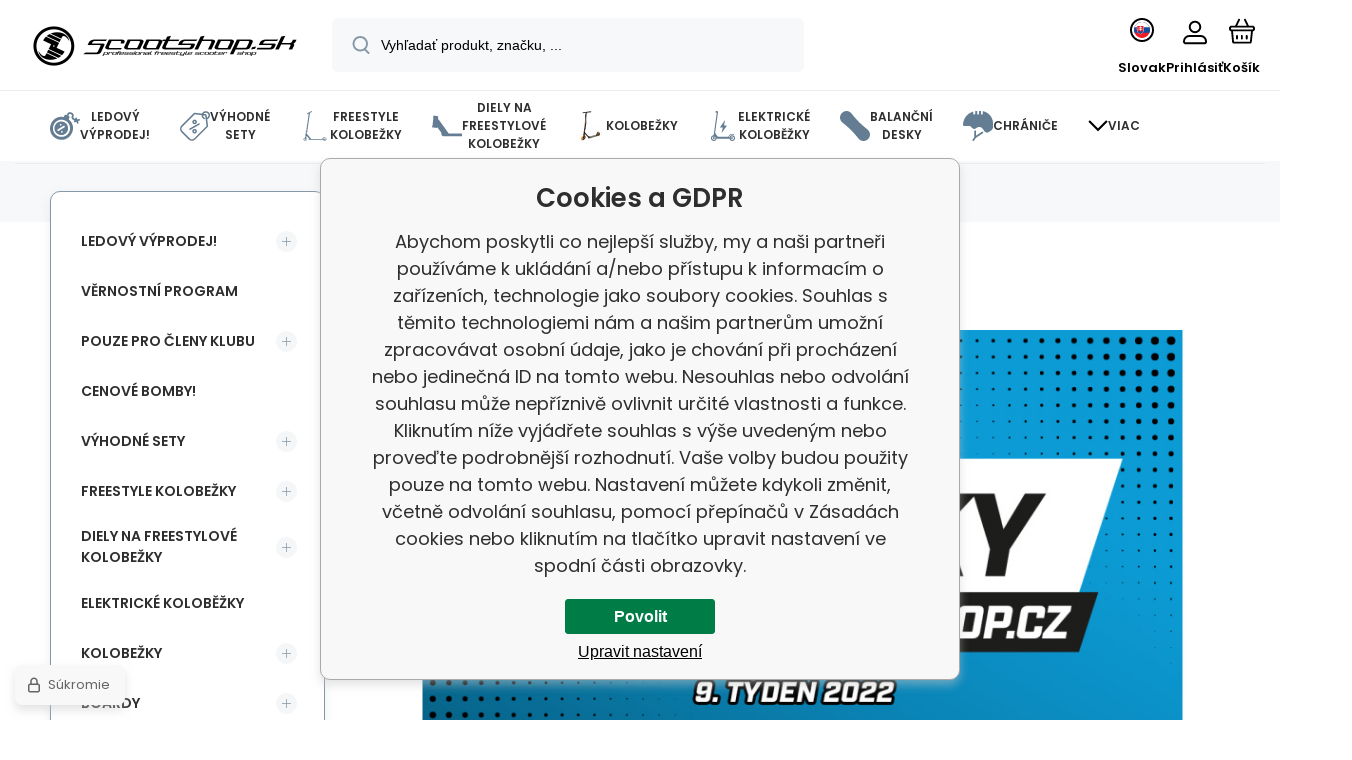

--- FILE ---
content_type: text/html; charset=utf-8
request_url: https://www.scootshop.sk/novinky-na-scootshop-cz-9-tyden-2022/
body_size: 27521
content:
<!DOCTYPE html><html lang="sk"><head prefix="og: http://ogp.me/ns# fb: http://ogp.me/ns/fb#"><meta name="author" content="www.scootshop.sk" data-binargon="{&quot;fce&quot;:&quot;1&quot;, &quot;id&quot;:&quot;0&quot;, &quot;menaId&quot;:&quot;2&quot;, &quot;menaName&quot;:&quot;EUR&quot;, &quot;languageCode&quot;:&quot;sk-SK&quot;, &quot;skindir&quot;:&quot;demoeshopmaxi&quot;, &quot;cmslang&quot;:&quot;6&quot;, &quot;langiso&quot;:&quot;sk&quot;, &quot;skinversion&quot;:1768900441, &quot;zemeProDoruceniISO&quot;:&quot;SK&quot;}"><meta name="robots" content="index, follow, max-snippet:-1, max-image-preview:large"><meta http-equiv="content-type" content="text/html; charset=utf-8"><meta property="og:url" content="https://www.scootshop.sk/novinky-na-scootshop-cz-9-tyden-2022/"/><meta property="og:site_name" content="https://www.scootshop.sk"/><meta property="og:description" content="A je to tu! Máme tu další přehled skvělých novinek, které jsme si pro vás připravili!"/><meta property="og:title" content="Novinky na scootshop.cz 9. týden 2022"/><link rel="alternate" href="https://www.scootshop.cz/novinky-na-scootshop.cz-9.-tyden-2022/" hreflang="cs-CZ" /><link rel="alternate" href="https://www.scootshop.net/novinky-na-scootshop-cz-9-tyden-2022/" hreflang="en-US" /><link rel="alternate" href="https://www.scootshop.at/neuigkeiten-auf-scootshop-cz-9-woche-2022/" hreflang="de-DE" /><link rel="alternate" href="https://www.scootshop.pl/novinky-na-scootshop-cz-9-tyden-2022/" hreflang="pl-PL" /><link rel="alternate" href="https://www.scootshop.sk/novinky-na-scootshop-cz-9-tyden-2022/" hreflang="sk-SK" /><link rel="alternate" href="https://www.scootshop.es/novinky-na-scootshop-cz-9-tyden-2022/" hreflang="es-ES" />
       <link rel="image_src" href="https://www.scootshop.sk/imgcache/1/c/publicdoc-1280x720px-scootshop-blog-novinky-9-2022_-1_-1_202076.jpg" />
       <meta property="og:image" content="https://www.scootshop.sk/imgcache/1/c/publicdoc-1280x720px-scootshop-blog-novinky-9-2022_-1_-1_202076.jpg"/>
       <meta name="description" content="A je to tu! Máme tu další přehled skvělých novinek, které jsme si pro vás připravili!">
<meta name="keywords" content="novinky, nove zbozi, novinky na scootshop.cz,nove zboží na scootshop.cz, scootering, freestyle, freestyle koloběžky, scootshop.cz">
<meta name="audience" content="all"><meta name="facebook-domain-verification" content="34x8l43gq72ak06vyp11wbflfr6ghc">
<link rel="canonical" href="https://www.scootshop.sk/novinky-na-scootshop-cz-9-tyden-2022/">
<meta property="fb:app_id" content="397456338840081" /><link rel="alternate" href="https://www.scootshop.sk/publicdoc/rss_atom_sk.xml" type="application/atom+xml" title=" (https://www.scootshop.sk)" ><link rel="shortcut icon" href="https://www.scootshop.sk/favicon.ico" type="image/x-icon">
			<meta name="viewport" content="width=device-width,initial-scale=1"><script data-binargon="binargonConfigMaxi">
		var binargonConfigMaxi = {
			"colorPrimary":"rgba(98,165,223,1)",
			"enableCurrency":1,
			"treeOpenLevelLimit": 0,
			"glideJsType": "carousel",
		}
	</script><link href="/skin/demoeshopmaxi/fonts/poppins/_font.css" rel="stylesheet"><style>

				:root {--image-aspect-ratio: 100 / 100;}
				.image-aspect-ratio {aspect-ratio: 100 / 100;}
				
					.commonBurgerMenu__header .commonBurgerMenu__header-logo {background-image:url(https://www.scootshop.sk/skin/demoeshopmaxi/logo_6.png);aspect-ratio:275 / 54;max-width:100%;height:51px;width:160px;background-position:center;background-size:contain;background-repeat:no-repeat;}
					.commonBurgerMenu__header-name {display: none;}
				</style><link rel="stylesheet" href="/skin/version-1768900441/demoeshopmaxi/css-obecne.css" type="text/css"><link rel="stylesheet" href="/skin/version-1768900441/demoeshopmaxi/css-addons.css" type="text/css"><title>Novinky na scootshop.cz 9. týden 2022</title><script>
		var scootshopMAXI={
			"lang":{
        "onstock":"Skladom",
        "supplier":"Na sklade u dodávateľa",
        "preorder":"Predobjednávka",
        "date":"U nás už",
        "ontheway":"Na cestách",
        "weexpect":"Čaká sa na",
        "notavailable":"Momentálne nedostupné"
			}
		};
  </script><!--commonTemplates_head--><script data-binargon="commonGoogleTagManager">
			(function(w,d,s,l,i){w[l]=w[l]||[];w[l].push({'gtm.start':
			new Date().getTime(),event:'gtm.js'});var f=d.getElementsByTagName(s)[0],
			j=d.createElement(s),dl=l!='dataLayer'?'&l='+l:'';j.async=true;j.src=
			'//www.googletagmanager.com/gtm.js?id='+i+dl;f.parentNode.insertBefore(j,f);
			})(window,document,'script',"dataLayer","GTM-NMZJN5K7");
		</script><template data-binargon="commonPrivacyContainerStart (commonTikTokPixel)" data-commonPrivacy="83"><script data-binargon="commonTikTokPixel">
			!function (w, d, t) {
			w.TiktokAnalyticsObject=t;var ttq=w[t]=w[t]||[];ttq.methods=["page","track","identify","instances","debug","on","off","once","ready","alias","group","enableCookie","disableCookie"],ttq.setAndDefer=function(t,e){t[e]=function(){t.push([e].concat(Array.prototype.slice.call(arguments,0)))}};for(var i=0;i<ttq.methods.length;i++)ttq.setAndDefer(ttq,ttq.methods[i]);ttq.instance=function(t){for(var e=ttq._i[t]||[],n=0;n<ttq.methods.length;n++
			)ttq.setAndDefer(e,ttq.methods[n]);return e},ttq.load=function(e,n){var i="https://analytics.tiktok.com/i18n/pixel/events.js";ttq._i=ttq._i||{},ttq._i[e]=[],ttq._i[e]._u=i,ttq._t=ttq._t||{},ttq._t[e]=+new Date,ttq._o=ttq._o||{},ttq._o[e]=n||{};n=document.createElement("script");n.type="text/javascript",n.async=!0,n.src=i+"?sdkid="+e+"&lib="+t;e=document.getElementsByTagName("script")[0];e.parentNode.insertBefore(n,e)};
			ttq.load('C2OB5TLHLML8DO83V0A0');
			ttq.page();
			}(window, document, 'ttq');
		</script></template><!--EO commonTemplates_head--></head><body class="cmsBody cmsBody--fce-1 cmsBody--lang-sk"><div class="cmsPageDefault"><header class="header"><div class="header__container container"><div class="header__content content"><div class="header__logo"><a class="logo logo--default-false logo--header" href="https://www.scootshop.sk/" title="" role="banner"><img class="logo__image" src="https://www.scootshop.sk/getimage.php?name=skin/demoeshopmaxi/logo_6.png&amp;maxsizex=275&amp;maxsizey=54&amp;transparency=1" alt="logo" width="275" height="54" title="" loading="lazy"></a></div><label class="header__search"><form class="search search--default" action="https://www.scootshop.sk/hladanie/" method="post" role="search" id="js-search-form"><div class="search__outerContainer" id="js-search-outer-container"><div class="search__innerContainer" id="js-search-inner-container"><input type="hidden" name="send" value="1"><input type="hidden" name="listpos" value="0"><img class="search__icon" src="https://i.binargon.cz/demoeshopmaxi/search.svg" width="18" height="18" alt="search" loading="lazy"><input class="search__input exclude js-cWhisperer" type="text" name="as_search" placeholder="Vyhľadať produkt, značku, ..." autocomplete="off" id="js-search-input"><button class="search__button button-primary" type="submit">Hľadať</button></div></div></form></label><div class="header__contact"><div class="contact"><div class="contact__phone"><a class="phone" href="tel:+420777899657">+420 777 899 657</a></div><div class="contact__email"><span class="contact__email-value"><a class="email" href="mailto:info@scootshop.cz">info@scootshop.cz</a></span></div></div><div class="header__contact-opening">11:00-17:00</div></div><div class="header__control"><div class="control no-select"><div class="control__item control__item--search js-cWhisperer"><div class="control__item-icon"><img src="https://i.binargon.cz/demoeshopmaxi/search_thin.svg" width="21" height="21" alt="search" loading="lazy"></div><div class="control__item-title">Hľadať</div></div><div class="control__item control__item--language" onclick="document.querySelector('.js-common-popup[data-id=commonInternationalMenu]')?.classList.add('commonPopUp--visible')"><div class="control__item-icon"><div class="language"><div class="language__icon"><div class="language__icon-container"><img class="language__icon-image" src="https://i.binargon.cz/commonInternationalMenu/sk.svg" width="16" height="16" alt="sk-SK" loading="lazy"></div></div></div></div><div class="control__item-title">Slovak</div></div><div class="control__item control__item--account control__item--active-false" onclick="document.querySelector('.js-common-popup[data-id=commonUserDialog]').classList.add('commonPopUp--visible')"><div class="control__item-icon"><img class="control__item-image" src="https://i.binargon.cz/demoeshopmaxi/rgba(0,0,0,1)/user.svg" width="24" height="25" alt="user" loading="lazy"></div><div class="control__item-title">Prihlásiť</div></div><a class="control__item control__item--cart js-cart" href="https://www.scootshop.sk/pokladna-sk/?wtemp_krok=1" title="Košík" rel="nofollow"><div class="control__item-icon"><img class="control__item-image" src="https://i.binargon.cz/demoeshopmaxi/rgba(0,0,0,1)/cart.svg" width="26" height="26" alt="cart" loading="lazy"></div><div class="control__item-title" data-mobile="Košík">Košík</div></a></div></div><div class="header__menu"><div class="commonBurger" data-commonBurger='{ "comparsion":0, "language":[{"id":1,"zkratka":"cz"},{"id":2,"zkratka":"en"},{"id":4,"zkratka":"de"},{"id":5,"zkratka":"pl"},{"id":6,"zkratka":"sk","selected":true},{"id":7,"zkratka":"es"}], "currency":[{"id":1,"zkratka":"Kč"},{"id":2,"zkratka":"EUR","selected":true},{"id":3,"zkratka":"PLN"}], "favorites":{"count":0}, "comparison":{"count":0}, "warrantyClaim":true, "contacts":{ "phone":"+420 777 899 657", "mobil":"+420 777 899 657", "mail":"info@scootshop.cz" }, "prihlasen":false }'><div class="commonBurger__icon"></div><div class="commonBurger__iconDescription">menu</div></div></div></div></div></header><nav class="menu menu--small" data-overflow="vice"><div class="menu__container container container--extended"><div class="menu__content content"><span class="menu__item"><a class="menu__link menu__link--submenu" href="https://www.scootshop.sk/blackfriday/" title="BlackFriday, Najväčší predaj freestylových skútrov" data-id="-2147483439"><img class="menu__link-image" src="https://www.scootshop.cz/getimage.php?name=publicdoc/cenove-bomby-1.svg&amp;sizex=30&amp;sizey=30" width="30" height="30" alt="Ledový výprodej!" loading="lazy"><span class="menu__link-text">Ledový výprodej!</span></a></span><span class="menu__item"><a class="menu__link menu__link--submenu" href="https://www.scootshop.sk/vyhodne-sety/" title="Výhodné sety" data-id="-2147483446"><img class="menu__link-image" src="https://www.scootshop.cz/getimage.php?name=publicdoc/benefit-tag.svg&amp;sizex=30&amp;sizey=30" width="30" height="30" alt="Výhodné sety" loading="lazy"><span class="menu__link-text">Výhodné sety</span></a></span><span class="menu__item"><a class="menu__link menu__link--submenu" href="https://www.scootshop.sk/freestyle-kolobezky/" title="Freestyle kolobežky" data-id="-2147483634"><img class="menu__link-image" src="https://www.scootshop.cz/getimage.php?name=publicdoc/freestyle-kolobe-z-ka.svg&amp;sizex=30&amp;sizey=30" width="30" height="30" alt="Freestyle kolobežky" loading="lazy"><span class="menu__link-text">Freestyle kolobežky</span></a></span><span class="menu__item"><a class="menu__link menu__link--submenu" href="https://www.scootshop.sk/diely-pre-f-kolobezky/" title="▷ Náhradné diely pre freestylové skútre" data-id="-2147483638"><img class="menu__link-image" src="https://www.scootshop.cz/getimage.php?name=publicdoc/deska-3.svg&amp;sizex=30&amp;sizey=30" width="30" height="30" alt="Diely na freestylové kolobežky" loading="lazy"><span class="menu__link-text">Diely na freestylové kolobežky</span></a></span><span class="menu__item"><a class="menu__link menu__link--submenu" href="https://www.scootshop.sk/mestske-kolobezky/" title="▷ Kolobežky na voľný čas" data-id="-2147483622"><img class="menu__link-image" src="https://www.scootshop.cz/imgcache/0/b/publicdoc-kolobezky_30_30_94890.jpg" width="30" height="30" alt="Kolobežky" loading="lazy"><span class="menu__link-text">Kolobežky</span></a></span><span class="menu__item"><a class="menu__link" href="https://www.scootshop.sk/elektricke-kolobezky/" title="Elektrické kolobežky" data-id="-2147483426"><img class="menu__link-image" src="https://www.scootshop.cz/getimage.php?name=publicdoc/elektricka-kolobe-z-ka.svg&amp;sizex=30&amp;sizey=30" width="30" height="30" alt="Elektrické koloběžky" loading="lazy"><span class="menu__link-text">Elektrické koloběžky</span></a></span><span class="menu__item"><a class="menu__link menu__link--submenu" href="https://www.scootshop.sk/balancni-desky/" title="▷ Balančné dosky" data-id="-2147483432"><img class="menu__link-image" src="https://www.scootshop.cz/getimage.php?name=publicdoc/trickboard.svg&amp;sizex=30&amp;sizey=30" width="30" height="30" alt="Balanční desky" loading="lazy"><span class="menu__link-text">Balanční desky</span></a></span><span class="menu__item"><a class="menu__link menu__link--submenu" href="https://www.scootshop.sk/chranice/" title="▷ Chrániče" data-id="-2147483632"><img class="menu__link-image" src="https://www.scootshop.cz/getimage.php?name=publicdoc/chra-nic-e.svg&amp;sizex=30&amp;sizey=30" width="30" height="30" alt="Chrániče" loading="lazy"><span class="menu__link-text">Chrániče</span></a></span><span class="menu__item"><a class="menu__link menu__link--submenu" href="https://www.scootshop.sk/freestyle-bmx/" title="▷ Freestylové bicykle BMX" data-id="-2147483607"><img class="menu__link-image" src="https://www.scootshop.cz/getimage.php?name=publicdoc/bmx-2.svg&amp;sizex=30&amp;sizey=30" width="30" height="30" alt="Cyklo a BMX" loading="lazy"><span class="menu__link-text">Cyklo a BMX</span></a></span><span class="menu__item"><a class="menu__link menu__link--submenu" href="https://www.scootshop.sk/doplnky/" title="▷ Príslušenstvo" data-id="-2147483636"><span class="menu__link-text">Doplnky</span></a></span><span class="menu__item"><a class="menu__link" href="https://www.scootshop.sk/helmets/" title="▷ Kendamy za rozumné ceny" data-id="-2147483434"><img class="menu__link-image" src="https://www.scootshop.cz/getimage.php?name=publicdoc/kendama.svg&amp;sizex=30&amp;sizey=30" width="30" height="30" alt="Kendamy" loading="lazy"><span class="menu__link-text">Kendamy</span></a></span><span class="menu__item"><a class="menu__link menu__link--submenu" href="https://www.scootshop.sk/ostatni-sporty/" title="▷ Letné a zimné športy" data-id="-2147483450"><img class="menu__link-image" src="https://www.scootshop.cz/getimage.php?name=publicdoc/ostatni-sporty.svg&amp;sizex=30&amp;sizey=30" width="30" height="30" alt="Ostatní sporty" loading="lazy"><span class="menu__link-text">Ostatní sporty</span></a></span><span class="menu__item"><a class="menu__link menu__link--submenu" href="https://www.scootshop.sk/boardy/" title="▷ Dosky" data-id="-2147483642"><img class="menu__link-image" src="https://www.scootshop.cz/getimage.php?name=publicdoc/skateboard.svg&amp;sizex=30&amp;sizey=30" width="30" height="30" alt="Boardy" loading="lazy"><span class="menu__link-text">Boardy</span></a></span><span class="menu__item"><a class="menu__link" href="https://www.scootshop.sk/novinky-1/" title="Žhavé novinky" data-id="-2147483445"><img class="menu__link-image" src="https://www.scootshop.cz/getimage.php?name=publicdoc/novinky-1.svg&amp;sizex=30&amp;sizey=30" width="30" height="30" alt="Žhavé novinky" loading="lazy"><span class="menu__link-text">Žhavé novinky</span></a></span><span class="menu__item"><a class="menu__link menu__link--submenu" href="https://www.scootshop.sk/slozeni-kolobezky/" title="Zákaznické služby" data-id="-2147483443"><img class="menu__link-image" src="https://www.scootshop.cz/getimage.php?name=publicdoc/u-drz-ba-1.svg&amp;sizex=30&amp;sizey=30" width="30" height="30" alt="Zákaznické služby" loading="lazy"><span class="menu__link-text">Zákaznické služby</span></a></span><span class="menu__item"><a class="menu__link" href="https://www.scootshop.sk/jak-na-to/" title="Jak na to" data-id="-2147483444"><img class="menu__link-image" src="https://www.scootshop.cz/getimage.php?name=publicdoc/lupa.svg&amp;sizex=30&amp;sizey=30" width="30" height="30" alt="Jak na to" loading="lazy"><span class="menu__link-text">Jak na to</span></a></span><div class="menu__dropdown js-menu-dropdown"><a class="menu__link"><img class="menu__link-image" src="https://www.scootshop.sk/skin/demoeshopmaxi/svg/arrow_down_black.svg" width="20" height="20" alt="" loading="lazy"><span class="menu__link-text">Viac</span></a></div></div><div class="menu__submenu"><div class="cSubmenu" data-id="-2147483439"><div class="cSubmenu__content thin-scrollbar"><div class="cSubmenu__grid"><div class="cSubmenu__grid-item js-submenu-item"><a class="cSubmenu__link-image" href="https://www.scootshop.sk/blackfriday/elektricke-kolobezky/" title="Elektrické koloběžky"><img class="cSubmenu__image" src="https://www.scootshop.sk/getimage.php?name=publicdoc/elektricka-kolobe-z-ka.svg&amp;sizex=70&amp;sizey=70" alt="Elektrické koloběžky" loading="lazy" width="70" height="70"></a><a class="cSubmenu__link-name" href="https://www.scootshop.sk/blackfriday/elektricke-kolobezky/" title="Elektrické koloběžky"><span class="cSubmenu__name">Elektrické koloběžky</span></a></div><div class="cSubmenu__grid-item js-submenu-item"><a class="cSubmenu__link-image" href="https://www.scootshop.sk/blackfriday/freestyle-kolobezky/" title="Freestyle koloběžky"><img class="cSubmenu__image" src="https://www.scootshop.sk/getimage.php?name=publicdoc/freestyle-kolobe-z-ka.svg&amp;sizex=70&amp;sizey=70" alt="Freestyle koloběžky" loading="lazy" width="70" height="70"></a><a class="cSubmenu__link-name" href="https://www.scootshop.sk/blackfriday/freestyle-kolobezky/" title="Freestyle koloběžky"><span class="cSubmenu__name">Freestyle koloběžky</span></a></div><div class="cSubmenu__grid-item js-submenu-item"><a class="cSubmenu__link-image" href="https://www.scootshop.sk/blackfriday/dily-pro-freestyle-kolobezky/" title="Díly pro freestyle koloběžky"><img class="cSubmenu__image" src="https://www.scootshop.sk/getimage.php?name=publicdoc/deska-3.svg&amp;sizex=70&amp;sizey=70" alt="Díly pro freestyle koloběžky" loading="lazy" width="70" height="70"></a><a class="cSubmenu__link-name" href="https://www.scootshop.sk/blackfriday/dily-pro-freestyle-kolobezky/" title="Díly pro freestyle koloběžky"><span class="cSubmenu__name">Díly pro freestyle koloběžky</span></a><ul class="cSubmenu__list"><li class="cSubmenu__list-item"><a class="cSubmenu__list-link" href="https://www.scootshop.sk/blackfriday/dily-pro-freestyle-kolobezky/brzdy/" title="Brzdy">Brzdy</a></li><li class="cSubmenu__list-item"><a class="cSubmenu__list-link" href="https://www.scootshop.sk/blackfriday/dily-pro-freestyle-kolobezky/desky/" title="Desky">Desky</a></li><li class="cSubmenu__list-item"><a class="cSubmenu__list-link" href="https://www.scootshop.sk/blackfriday/dily-pro-freestyle-kolobezky/griptapy/" title="Griptapy">Griptapy</a></li><li class="cSubmenu__list-item"><a class="cSubmenu__list-link" href="https://www.scootshop.sk/blackfriday/dily-pro-freestyle-kolobezky/gripy/" title="Gripy">Gripy</a></li><li class="cSubmenu__list-item"><a class="cSubmenu__list-link" href="https://www.scootshop.sk/blackfriday/dily-pro-freestyle-kolobezky/headsety/" title="Headsety">Headsety</a></li><li class="cSubmenu__list-item"><a class="cSubmenu__list-link" href="https://www.scootshop.sk/blackfriday/dily-pro-freestyle-kolobezky/kolecka/" title="Kolečka">Kolečka</a></li><li class="cSubmenu__list-item"><a class="cSubmenu__list-link" href="https://www.scootshop.sk/blackfriday/dily-pro-freestyle-kolobezky/objimky/" title="Objímky">Objímky</a></li><li class="cSubmenu__list-item"><a class="cSubmenu__list-link" href="https://www.scootshop.sk/blackfriday/dily-pro-freestyle-kolobezky/riditka/" title="Řídítka">Řídítka</a></li><li class="cSubmenu__list-item"><a class="cSubmenu__list-link" href="https://www.scootshop.sk/blackfriday/dily-pro-freestyle-kolobezky/scs/" title="SCS">SCS</a></li><li class="cSubmenu__list-item"><a class="cSubmenu__list-link" href="https://www.scootshop.sk/blackfriday/dily-pro-freestyle-kolobezky/vidlice/" title="Vidlice">Vidlice</a></li></ul></div><div class="cSubmenu__grid-item js-submenu-item"><a class="cSubmenu__link-image" href="https://www.scootshop.sk/blackfriday/snowscoots/" title="Snowscoots"><img class="cSubmenu__image" src="https://www.scootshop.sk/getimage.php?name=publicdoc/snowscoot.svg&amp;sizex=70&amp;sizey=70" alt="Snowscoots" loading="lazy" width="70" height="70"></a><a class="cSubmenu__link-name" href="https://www.scootshop.sk/blackfriday/snowscoots/" title="Snowscoots"><span class="cSubmenu__name">Snowscoots</span></a></div><div class="cSubmenu__grid-item js-submenu-item"><a class="cSubmenu__link-image" href="https://www.scootshop.sk/blackfriday/trampolinove-kolobezky/" title="Trampolínové koloběžky"><img class="cSubmenu__image" src="https://www.scootshop.sk/getimage.php?name=publicdoc/trampoli-vnove-kolobe-z-ky.svg&amp;sizex=70&amp;sizey=70" alt="Trampolínové koloběžky" loading="lazy" width="70" height="70"></a><a class="cSubmenu__link-name" href="https://www.scootshop.sk/blackfriday/trampolinove-kolobezky/" title="Trampolínové koloběžky"><span class="cSubmenu__name">Trampolínové koloběžky</span></a></div><div class="cSubmenu__grid-item js-submenu-item"><a class="cSubmenu__link-image" href="https://www.scootshop.sk/blackfriday/skladaaci-kolobezky/" title="Skládací koloběžky"><img class="cSubmenu__image" src="https://www.scootshop.sk/getimage.php?name=publicdoc/kolobe-z-ka.svg&amp;sizex=70&amp;sizey=70" alt="Skládací koloběžky" loading="lazy" width="70" height="70"></a><a class="cSubmenu__link-name" href="https://www.scootshop.sk/blackfriday/skladaaci-kolobezky/" title="Skládací koloběžky"><span class="cSubmenu__name">Skládací koloběžky</span></a></div><div class="cSubmenu__grid-item js-submenu-item"><a class="cSubmenu__link-image" href="https://www.scootshop.sk/blackfriday/boardy/" title="Boardy"><img class="cSubmenu__image" src="https://www.scootshop.sk/getimage.php?name=publicdoc/skateboard.svg&amp;sizex=70&amp;sizey=70" alt="Boardy" loading="lazy" width="70" height="70"></a><a class="cSubmenu__link-name" href="https://www.scootshop.sk/blackfriday/boardy/" title="Boardy"><span class="cSubmenu__name">Boardy</span></a></div><div class="cSubmenu__grid-item js-submenu-item"><a class="cSubmenu__link-image" href="https://www.scootshop.sk/blackfriday/bmx/" title="BMX"><img class="cSubmenu__image" src="https://www.scootshop.sk/getimage.php?name=publicdoc/bmx-2.svg&amp;sizex=70&amp;sizey=70" alt="BMX" loading="lazy" width="70" height="70"></a><a class="cSubmenu__link-name" href="https://www.scootshop.sk/blackfriday/bmx/" title="BMX"><span class="cSubmenu__name">BMX</span></a></div><div class="cSubmenu__grid-item js-submenu-item"><a class="cSubmenu__link-image" href="https://www.scootshop.sk/blackfriday/chranice/" title="Chráníče"><img class="cSubmenu__image" src="https://www.scootshop.sk/getimage.php?name=publicdoc/chra-nic-e.svg&amp;sizex=70&amp;sizey=70" alt="Chráníče" loading="lazy" width="70" height="70"></a><a class="cSubmenu__link-name" href="https://www.scootshop.sk/blackfriday/chranice/" title="Chráníče"><span class="cSubmenu__name">Chráníče</span></a></div><div class="cSubmenu__grid-item js-submenu-item"><a class="cSubmenu__link-image" href="https://www.scootshop.sk/blackfriday/ostatni/" title="Ostatní"><img class="cSubmenu__image" src="https://www.scootshop.sk/getimage.php?name=publicdoc/oblec-eni-a-dopln-ky-2.svg&amp;sizex=70&amp;sizey=70" alt="Ostatní" loading="lazy" width="70" height="70"></a><a class="cSubmenu__link-name" href="https://www.scootshop.sk/blackfriday/ostatni/" title="Ostatní"><span class="cSubmenu__name">Ostatní</span></a></div></div></div></div><div class="cSubmenu" data-id="-2147483446"><div class="cSubmenu__content thin-scrollbar"><div class="cSubmenu__grid"><div class="cSubmenu__grid-item js-submenu-item"><a class="cSubmenu__link-image" href="https://www.scootshop.sk/vyhodne-sety/freestyle-kolobezky/" title="Freestyle koloběžky"><img class="cSubmenu__image" src="https://www.scootshop.sk/getimage.php?name=publicdoc/benefit-tag.svg&amp;sizex=70&amp;sizey=70" alt="Freestyle koloběžky" loading="lazy" width="70" height="70"></a><a class="cSubmenu__link-name" href="https://www.scootshop.sk/vyhodne-sety/freestyle-kolobezky/" title="Freestyle koloběžky"><span class="cSubmenu__name">Freestyle koloběžky</span></a></div><div class="cSubmenu__grid-item js-submenu-item"><a class="cSubmenu__link-image" href="https://www.scootshop.sk/vyhodne-sety/riditka-gripy-objimka/" title="Řídítka + gripy + objímka"><img class="cSubmenu__image" src="https://www.scootshop.sk/getimage.php?name=publicdoc/benefit-tag.svg&amp;sizex=70&amp;sizey=70" alt="Řídítka + gripy + objímka" loading="lazy" width="70" height="70"></a><a class="cSubmenu__link-name" href="https://www.scootshop.sk/vyhodne-sety/riditka-gripy-objimka/" title="Řídítka + gripy + objímka"><span class="cSubmenu__name">Řídítka + gripy + objímka</span></a></div><div class="cSubmenu__grid-item js-submenu-item"><a class="cSubmenu__link-image" href="https://www.scootshop.sk/vyhodne-sety/sety-desek/" title="▷ Výhodné sety Doska + kolieska + griptape"><img class="cSubmenu__image" src="https://www.scootshop.sk/getimage.php?name=publicdoc/benefit-tag.svg&amp;sizex=70&amp;sizey=70" alt="▷ Výhodné sety Doska + kolieska + griptape" loading="lazy" width="70" height="70"></a><a class="cSubmenu__link-name" href="https://www.scootshop.sk/vyhodne-sety/sety-desek/" title="▷ Výhodné sety Doska + kolieska + griptape"><span class="cSubmenu__name">Deska + kolečka + griptape</span></a></div><div class="cSubmenu__grid-item js-submenu-item"><a class="cSubmenu__link-image" href="https://www.scootshop.sk/vyhodne-sety/deska-kolecka-vidlice/" title="Deska + kolečka + vidlice"><img class="cSubmenu__image" src="https://www.scootshop.sk/getimage.php?name=publicdoc/benefit-tag.svg&amp;sizex=70&amp;sizey=70" alt="Deska + kolečka + vidlice" loading="lazy" width="70" height="70"></a><a class="cSubmenu__link-name" href="https://www.scootshop.sk/vyhodne-sety/deska-kolecka-vidlice/" title="Deska + kolečka + vidlice"><span class="cSubmenu__name">Deska + kolečka + vidlice</span></a></div><div class="cSubmenu__grid-item js-submenu-item"><a class="cSubmenu__link-image" href="https://www.scootshop.sk/vyhodne-sety/sety-chranicu/" title="▷ Výhodné sety Prilba + chrániče"><img class="cSubmenu__image" src="https://www.scootshop.sk/getimage.php?name=publicdoc/benefit-tag.svg&amp;sizex=70&amp;sizey=70" alt="▷ Výhodné sety Prilba + chrániče" loading="lazy" width="70" height="70"></a><a class="cSubmenu__link-name" href="https://www.scootshop.sk/vyhodne-sety/sety-chranicu/" title="▷ Výhodné sety Prilba + chrániče"><span class="cSubmenu__name">Helma + chrániče</span></a></div><div class="cSubmenu__grid-item js-submenu-item"><a class="cSubmenu__link-image" href="https://www.scootshop.sk/vyhodne-sety/kolecka-griptape-gripy/" title="▷ Výhodné sety Kolieska + griptape + gripy"><img class="cSubmenu__image" src="https://www.scootshop.sk/getimage.php?name=publicdoc/benefit-tag.svg&amp;sizex=70&amp;sizey=70" alt="▷ Výhodné sety Kolieska + griptape + gripy" loading="lazy" width="70" height="70"></a><a class="cSubmenu__link-name" href="https://www.scootshop.sk/vyhodne-sety/kolecka-griptape-gripy/" title="▷ Výhodné sety Kolieska + griptape + gripy"><span class="cSubmenu__name">Kolečka + griptape + gripy</span></a></div><div class="cSubmenu__grid-item js-submenu-item"><a class="cSubmenu__link-image" href="https://www.scootshop.sk/vyhodne-sety/kolecka-griptape-headset/" title="Kolečka + griptape + headset"><img class="cSubmenu__image" src="https://www.scootshop.sk/getimage.php?name=publicdoc/benefit-tag.svg&amp;sizex=70&amp;sizey=70" alt="Kolečka + griptape + headset" loading="lazy" width="70" height="70"></a><a class="cSubmenu__link-name" href="https://www.scootshop.sk/vyhodne-sety/kolecka-griptape-headset/" title="Kolečka + griptape + headset"><span class="cSubmenu__name">Kolečka + griptape + headset</span></a></div><div class="cSubmenu__grid-item js-submenu-item"><a class="cSubmenu__link-image" href="https://www.scootshop.sk/vyhodne-sety/sety-kolecek/kolecka-olejcek/" title="▷ Výhodné sety Kolieska + olejček"><img class="cSubmenu__image" src="https://www.scootshop.sk/getimage.php?name=publicdoc/benefit-tag.svg&amp;sizex=70&amp;sizey=70" alt="▷ Výhodné sety Kolieska + olejček" loading="lazy" width="70" height="70"></a><a class="cSubmenu__link-name" href="https://www.scootshop.sk/vyhodne-sety/sety-kolecek/kolecka-olejcek/" title="▷ Výhodné sety Kolieska + olejček"><span class="cSubmenu__name">Kolečka + olejiček</span></a></div></div></div></div><div class="cSubmenu" data-id="-2147483634"><div class="cSubmenu__content thin-scrollbar"><div class="cSubmenu__grid"><div class="cSubmenu__grid-item js-submenu-item"><a class="cSubmenu__link-image" href="https://www.scootshop.sk/freestyle-kolobezky/vyhodne-sety-kolobezek/" title="▷ Výhodné súpravy"><img class="cSubmenu__image" src="https://www.scootshop.sk/getimage.php?name=publicdoc/benefit-tag.svg&amp;sizex=70&amp;sizey=70" alt="▷ Výhodné súpravy" loading="lazy" width="70" height="70"></a><a class="cSubmenu__link-name" href="https://www.scootshop.sk/freestyle-kolobezky/vyhodne-sety-kolobezek/" title="▷ Výhodné súpravy"><span class="cSubmenu__name">Výhodné Custom koloběžky</span></a></div><div class="cSubmenu__grid-item js-submenu-item"><a class="cSubmenu__link-image" href="https://www.scootshop.sk/freestyle-kolobezky/cenove-bomby/" title="▷ Cenové bomby freestyle kolobežiek!"><img class="cSubmenu__image" src="https://www.scootshop.sk/getimage.php?name=publicdoc/cenove-bomby-1.svg&amp;sizex=70&amp;sizey=70" alt="▷ Cenové bomby freestyle kolobežiek!" loading="lazy" width="70" height="70"></a><a class="cSubmenu__link-name" href="https://www.scootshop.sk/freestyle-kolobezky/cenove-bomby/" title="▷ Cenové bomby freestyle kolobežiek!"><span class="cSubmenu__name">Cenové bomby!</span></a></div><div class="cSubmenu__grid-item js-submenu-item"><a class="cSubmenu__link-image" href="https://www.scootshop.sk/freestyle-kolobezky/lehka-konstrukce/" title="▷ Freestyle kolobežky s ľahkou konštrukciou"><img class="cSubmenu__image" src="https://www.scootshop.sk/imgcache/4/c/publicdoc-hne-dy-vavr-i-n-zeme-de-lske-logo_70_70_194644.jpg" alt="▷ Freestyle kolobežky s ľahkou konštrukciou" loading="lazy" width="70" height="70"></a><a class="cSubmenu__link-name" href="https://www.scootshop.sk/freestyle-kolobezky/lehka-konstrukce/" title="▷ Freestyle kolobežky s ľahkou konštrukciou"><span class="cSubmenu__name">Lehká konstrukce</span></a></div><div class="cSubmenu__grid-item js-submenu-item"><a class="cSubmenu__link-image" href="https://www.scootshop.sk/freestyle-kolobezky/freestyle-kolobezky-pre-zaciatocnikov/" title=""><img class="cSubmenu__image" src="https://www.scootshop.sk/imgcache/8/d/publicdoc-cat-images-hodnoceni-logo-a-hvezdy-bronz432_70_70_99599.jpg" alt="" loading="lazy" width="70" height="70"></a><a class="cSubmenu__link-name" href="https://www.scootshop.sk/freestyle-kolobezky/freestyle-kolobezky-pre-zaciatocnikov/" title=""><span class="cSubmenu__name">Freestyle kolobežky pre začiatočníkov</span></a></div><div class="cSubmenu__grid-item js-submenu-item"><a class="cSubmenu__link-image" href="https://www.scootshop.sk/freestyle-kolobezky/freestyle-kolobezka-pre-mierne-pokrocilych/" title=""><img class="cSubmenu__image" src="https://www.scootshop.sk/imgcache/d/5/publicdoc-cat-images-hodnoceni-logo-a-hvezdy-silver148_70_70_56093.jpg" alt="" loading="lazy" width="70" height="70"></a><a class="cSubmenu__link-name" href="https://www.scootshop.sk/freestyle-kolobezky/freestyle-kolobezka-pre-mierne-pokrocilych/" title=""><span class="cSubmenu__name">Freestyle kolobežky pre mierne pokročilých</span></a></div><div class="cSubmenu__grid-item js-submenu-item"><a class="cSubmenu__link-image" href="https://www.scootshop.sk/freestyle-kolobezky/freestyle-kolobezky-pre-pokrocilych/" title=""><img class="cSubmenu__image" src="https://www.scootshop.sk/imgcache/c/1/publicdoc-cat-images-hodnoceni-logo-a-hvezdy-gold523_70_70_69881.jpg" alt="" loading="lazy" width="70" height="70"></a><a class="cSubmenu__link-name" href="https://www.scootshop.sk/freestyle-kolobezky/freestyle-kolobezky-pre-pokrocilych/" title=""><span class="cSubmenu__name">Freestyle kolobežky pre pokročilých</span></a></div><div class="cSubmenu__grid-item js-submenu-item"><a class="cSubmenu__link-image" href="https://www.scootshop.sk/freestyle-kolobezky/vyska-jezdce-110-145-cm/" title="Freestyle kolobežky pre jazdcov s výškou medzi 110-145 cm"><img class="cSubmenu__image" src="https://www.scootshop.sk/getimage.php?name=publicdoc/vyska-jezdce.svg&amp;sizex=70&amp;sizey=70" alt="Freestyle kolobežky pre jazdcov s výškou medzi 110-145 cm" loading="lazy" width="70" height="70"></a><a class="cSubmenu__link-name" href="https://www.scootshop.sk/freestyle-kolobezky/vyska-jezdce-110-145-cm/" title="Freestyle kolobežky pre jazdcov s výškou medzi 110-145 cm"><span class="cSubmenu__name">Výška jezdce 110-145 cm</span></a><ul class="cSubmenu__list"><li class="cSubmenu__list-item"><a class="cSubmenu__list-link" href="https://www.scootshop.sk/freestyle-kolobezky/vyska-jezdce-110-145-cm/kolobezky-do-skateparku/" title="▷ Freestyle kolobežky do skateparku do 165 cm">Koloběžky do skateparku</a></li><li class="cSubmenu__list-item"><a class="cSubmenu__list-link" href="https://www.scootshop.sk/freestyle-kolobezky/vyska-jezdce-110-145-cm/kolobezky-na-street/" title="▷ Freestyle kolobežky na street do 165 cm">Koloběžky na street</a></li></ul></div><div class="cSubmenu__grid-item js-submenu-item"><a class="cSubmenu__link-image" href="https://www.scootshop.sk/freestyle-kolobezky/vyska-jezdce-135-165-cm/" title="Freestyle kolobežky pre jazdcov s výškou medzi 135-165 cm"><img class="cSubmenu__image" src="https://www.scootshop.sk/getimage.php?name=publicdoc/vyska-jezdce.svg&amp;sizex=70&amp;sizey=70" alt="Freestyle kolobežky pre jazdcov s výškou medzi 135-165 cm" loading="lazy" width="70" height="70"></a><a class="cSubmenu__link-name" href="https://www.scootshop.sk/freestyle-kolobezky/vyska-jezdce-135-165-cm/" title="Freestyle kolobežky pre jazdcov s výškou medzi 135-165 cm"><span class="cSubmenu__name">Výška jezdce 135-165 cm</span></a><ul class="cSubmenu__list"><li class="cSubmenu__list-item"><a class="cSubmenu__list-link" href="https://www.scootshop.sk/freestyle-kolobezky/vyska-jezdce-135-165-cm/kolobezky-do-skateparku/" title="▷ Freestyle kolobežky do skateparku do 165 cm">Koloběžky do skateparku</a></li><li class="cSubmenu__list-item"><a class="cSubmenu__list-link" href="https://www.scootshop.sk/freestyle-kolobezky/vyska-jezdce-135-165-cm/kolobezky-na-street/" title="▷ Freestyle kolobežky na street do 165 cm">Koloběžky na street</a></li></ul></div><div class="cSubmenu__grid-item js-submenu-item"><a class="cSubmenu__link-image" href="https://www.scootshop.sk/freestyle-kolobezky/vyska-jezdce-155-175-cm/" title="Freestyle kolobežky pre jazdcov s výškou medzi 155-175 cm"><img class="cSubmenu__image" src="https://www.scootshop.sk/getimage.php?name=publicdoc/vyska-jezdce.svg&amp;sizex=70&amp;sizey=70" alt="Freestyle kolobežky pre jazdcov s výškou medzi 155-175 cm" loading="lazy" width="70" height="70"></a><a class="cSubmenu__link-name" href="https://www.scootshop.sk/freestyle-kolobezky/vyska-jezdce-155-175-cm/" title="Freestyle kolobežky pre jazdcov s výškou medzi 155-175 cm"><span class="cSubmenu__name">Výška jezdce 155-175 cm</span></a><ul class="cSubmenu__list"><li class="cSubmenu__list-item"><a class="cSubmenu__list-link" href="https://www.scootshop.sk/freestyle-kolobezky/vyska-jezdce-155-175-cm/kolobezky-do-skateparku/" title="▷ Freestyle kolobežky do skateparku do 175 cm">Koloběžky do skateparku</a></li><li class="cSubmenu__list-item"><a class="cSubmenu__list-link" href="https://www.scootshop.sk/freestyle-kolobezky/vyska-jezdce-155-175-cm/kolobezky-na-street/" title="▷ Freestyle kolobežky na street do 175 mm">Koloběžky na street</a></li></ul></div><div class="cSubmenu__grid-item js-submenu-item"><a class="cSubmenu__link-image" href="https://www.scootshop.sk/freestyle-kolobezky/vyska-jezdce-165-175-cm/" title="Freestyle kolobežky pre jazdcov s výškou medzi 165-185 cm"><img class="cSubmenu__image" src="https://www.scootshop.sk/getimage.php?name=publicdoc/vyska-jezdce.svg&amp;sizex=70&amp;sizey=70" alt="Freestyle kolobežky pre jazdcov s výškou medzi 165-185 cm" loading="lazy" width="70" height="70"></a><a class="cSubmenu__link-name" href="https://www.scootshop.sk/freestyle-kolobezky/vyska-jezdce-165-175-cm/" title="Freestyle kolobežky pre jazdcov s výškou medzi 165-185 cm"><span class="cSubmenu__name">Výška jezdce 165-185 cm</span></a><ul class="cSubmenu__list"><li class="cSubmenu__list-item"><a class="cSubmenu__list-link" href="https://www.scootshop.sk/freestyle-kolobezky/vyska-jezdce-165-175-cm/kolobezky-do-skateparku/" title="▷ Freestyle kolobežky do skateparku do 185 cm">Koloběžky do skateparku</a></li><li class="cSubmenu__list-item"><a class="cSubmenu__list-link" href="https://www.scootshop.sk/freestyle-kolobezky/vyska-jezdce-165-175-cm/kolobezky-na-street/" title="▷ Freestyle kolobežky na street do 185 cm">Koloběžky na street</a></li></ul></div><div class="cSubmenu__grid-item js-submenu-item"><a class="cSubmenu__link-image" href="https://www.scootshop.sk/freestyle-kolobezky/vyska-jezdce-nad-180-cm/" title="Freestyle kolobežky pre jazdcov s výškou nad 180 cm"><img class="cSubmenu__image" src="https://www.scootshop.sk/getimage.php?name=publicdoc/vyska-jezdce.svg&amp;sizex=70&amp;sizey=70" alt="Freestyle kolobežky pre jazdcov s výškou nad 180 cm" loading="lazy" width="70" height="70"></a><a class="cSubmenu__link-name" href="https://www.scootshop.sk/freestyle-kolobezky/vyska-jezdce-nad-180-cm/" title="Freestyle kolobežky pre jazdcov s výškou nad 180 cm"><span class="cSubmenu__name">Výška jezdce nad 180 cm</span></a><ul class="cSubmenu__list"><li class="cSubmenu__list-item"><a class="cSubmenu__list-link" href="https://www.scootshop.sk/freestyle-kolobezky/vyska-jezdce-nad-180-cm/kolobezky-do-skateparku/" title="▷ Freestyle kolobežky do skateparku nad 180 cm">Koloběžky do skateparku</a></li><li class="cSubmenu__list-item"><a class="cSubmenu__list-link" href="https://www.scootshop.sk/freestyle-kolobezky/vyska-jezdce-nad-180-cm/kolobezky-na-street/" title="▷ Freestyle kolobežky na street nad 180 cm">Koloběžky na street</a></li></ul></div><div class="cSubmenu__grid-item js-submenu-item"><a class="cSubmenu__link-image" href="https://www.scootshop.sk/freestyle-kolobezky/park-kolobezky/" title="▷ Freestylové kolobežky pre skatepark"><img class="cSubmenu__image" src="https://www.scootshop.sk/getimage.php?name=publicdoc/skatepark-kolobe-z-ky.svg&amp;sizex=70&amp;sizey=70" alt="▷ Freestylové kolobežky pre skatepark" loading="lazy" width="70" height="70"></a><a class="cSubmenu__link-name" href="https://www.scootshop.sk/freestyle-kolobezky/park-kolobezky/" title="▷ Freestylové kolobežky pre skatepark"><span class="cSubmenu__name">Koloběžky do skateparku</span></a></div><div class="cSubmenu__grid-item js-submenu-item"><a class="cSubmenu__link-image" href="https://www.scootshop.sk/freestyle-kolobezky/street-kolobezky/" title="▷ Freestylové kolobežky na ulicu"><img class="cSubmenu__image" src="https://www.scootshop.sk/getimage.php?name=publicdoc/street-kolobe-z-ky.svg&amp;sizex=70&amp;sizey=70" alt="▷ Freestylové kolobežky na ulicu" loading="lazy" width="70" height="70"></a><a class="cSubmenu__link-name" href="https://www.scootshop.sk/freestyle-kolobezky/street-kolobezky/" title="▷ Freestylové kolobežky na ulicu"><span class="cSubmenu__name">Koloběžky na street</span></a></div><div class="cSubmenu__grid-item js-submenu-item"><a class="cSubmenu__link-image" href="https://www.scootshop.sk/snezne-kolobezky-eretic/" title="▷ Kolobežky Snowscoots Eretic"><img class="cSubmenu__image" src="https://www.scootshop.sk/getimage.php?name=publicdoc/snowscoot.svg&amp;sizex=70&amp;sizey=70" alt="▷ Kolobežky Snowscoots Eretic" loading="lazy" width="70" height="70"></a><a class="cSubmenu__link-name" href="https://www.scootshop.sk/snezne-kolobezky-eretic/" title="▷ Kolobežky Snowscoots Eretic"><span class="cSubmenu__name">Snowscoots</span></a><ul class="cSubmenu__list"><li class="cSubmenu__list-item"><a class="cSubmenu__list-link" href="https://www.scootshop.sk//kolobezky/" title="▷ Snežné topánky Eretic">Snowscoots</a></li><li class="cSubmenu__list-item"><a class="cSubmenu__list-link" href="https://www.scootshop.sk//prislusenstvi/" title="▷ Príslušenstvo Eretic">Příslušenství</a></li></ul></div><div class="cSubmenu__grid-item js-submenu-item"><a class="cSubmenu__link-image" href="https://www.scootshop.sk/freestyle-kolobezky/dirt-kolobezky/" title="▷ Dirtové skútre"><img class="cSubmenu__image" src="https://www.scootshop.sk/imgcache/4/c/publicdoc-p500043-gun-dirtscooter-1-1-82831_70_70_39828.jpg" alt="▷ Dirtové skútre" loading="lazy" width="70" height="70"></a><a class="cSubmenu__link-name" href="https://www.scootshop.sk/freestyle-kolobezky/dirt-kolobezky/" title="▷ Dirtové skútre"><span class="cSubmenu__name">Dirt kolobežky</span></a></div><div class="cSubmenu__grid-item js-submenu-item"><a class="cSubmenu__link-image" href="https://www.scootshop.sk/trampolinove-kolobezky/" title="▷ Kolobežky pre trampolínu Indo"><img class="cSubmenu__image" src="https://www.scootshop.sk/getimage.php?name=publicdoc/trampoli-vnove-kolobe-z-ky.svg&amp;sizex=70&amp;sizey=70" alt="▷ Kolobežky pre trampolínu Indo" loading="lazy" width="70" height="70"></a><a class="cSubmenu__link-name" href="https://www.scootshop.sk/trampolinove-kolobezky/" title="▷ Kolobežky pre trampolínu Indo"><span class="cSubmenu__name">Trampolínové koloběžky</span></a><ul class="cSubmenu__list"><li class="cSubmenu__list-item"><a class="cSubmenu__list-link" href="https://www.scootshop.sk/trampolinove-kolobezky/divine/" title="Trampolínové kolobežky Divine">Divine</a></li><li class="cSubmenu__list-item"><a class="cSubmenu__list-link" href="https://www.scootshop.sk//kolobezky/" title="▷ Trampolínové skútre INDO">Indo</a></li><li class="cSubmenu__list-item"><a class="cSubmenu__list-link" href="https://www.scootshop.sk//nahradni-dily/" title="▷ Náhradné diely INDO">Náhradní díly INDO</a></li></ul></div><div class="cSubmenu__grid-item js-submenu-item"><a class="cSubmenu__link-image" href="https://www.scootshop.sk/freestyle-kolobezky/vyber-podle-znacky/" title="▷ Výber freestylových kolobežiek podľa značky"><img class="cSubmenu__image" src="https://www.scootshop.sk/getimage.php?name=publicdoc/vy-be-r-dle-znac-ky.svg&amp;sizex=70&amp;sizey=70" alt="▷ Výber freestylových kolobežiek podľa značky" loading="lazy" width="70" height="70"></a><a class="cSubmenu__link-name" href="https://www.scootshop.sk/freestyle-kolobezky/vyber-podle-znacky/" title="▷ Výber freestylových kolobežiek podľa značky"><span class="cSubmenu__name">Výběr dle značky</span></a><ul class="cSubmenu__list"><li class="cSubmenu__list-item"><a class="cSubmenu__list-link" href="https://www.scootshop.sk/freestyle-kolobezky/vyber-podle-znacky/d-young/" title="▷ Freestyle kolobežky D Young">D-Young</a></li><li class="cSubmenu__list-item"><a class="cSubmenu__list-link" href="https://www.scootshop.sk/freestyle-kolobezky/vyber-podle-znacky/divine/" title="▷ Kolobežky voľného štýlu Divine">Divine</a></li><li class="cSubmenu__list-item"><a class="cSubmenu__list-link" href="https://www.scootshop.sk/freestyle-kolobezky/ethic/" title="▷ Freestyle kolobežky Ethic">Ethic</a></li><li class="cSubmenu__list-item"><a class="cSubmenu__list-link" href="https://www.scootshop.sk/freestyle-kolobezky/invert/" title="▷ Kolobežky voľného štýlu Invert">Invert</a></li><li class="cSubmenu__list-item"><a class="cSubmenu__list-link" href="https://www.scootshop.sk/freestyle-kolobezky/native/" title="▷ Kolobežky voľného štýlu Native">Native</a></li><li class="cSubmenu__list-item"><a class="cSubmenu__list-link" href="https://www.scootshop.sk/freestyle-kolobezky/street-surfing/" title="▷ Freestyle skútre Street Surfing">Street Surfing</a></li><li class="cSubmenu__list-item"><a class="cSubmenu__list-link" href="https://www.scootshop.sk/freestyle-kolobezky/striker/" title="▷ Freestyle kolobežky Striker">Striker</a></li><li class="cSubmenu__list-item"><a class="cSubmenu__list-link" href="https://www.scootshop.sk/freestyle-kolobezky/triad/" title="▷ Freestyle kolobežky Triad">Triad</a></li><li class="cSubmenu__list-item"><a class="cSubmenu__list-link" href="https://www.scootshop.sk/freestyle-kolobezky/vyber-podle-znacky/union-2/" title="▷ Freestyle kolobežky Union">Union</a></li></ul><a class="cSubmenu__all" href="https://www.scootshop.sk/freestyle-kolobezky/vyber-podle-znacky/" title="▷ Výber freestylových kolobežiek podľa značky">Viac</a></div></div></div></div><div class="cSubmenu" data-id="-2147483638"><div class="cSubmenu__content thin-scrollbar"><div class="cSubmenu__grid"><div class="cSubmenu__grid-item js-submenu-item"><a class="cSubmenu__link-image" href="https://www.scootshop.sk/diely-pre-f-kolobezky/cenove-bomby/" title="▷ Cenové bomby komponentov!"><img class="cSubmenu__image" src="https://www.scootshop.sk/getimage.php?name=publicdoc/cenove-bomby-1.svg&amp;sizex=70&amp;sizey=70" alt="▷ Cenové bomby komponentov!" loading="lazy" width="70" height="70"></a><a class="cSubmenu__link-name" href="https://www.scootshop.sk/diely-pre-f-kolobezky/cenove-bomby/" title="▷ Cenové bomby komponentov!"><span class="cSubmenu__name">Cenové bomby!</span></a></div><div class="cSubmenu__grid-item js-submenu-item"><a class="cSubmenu__link-image" href="https://www.scootshop.sk/diely-pre-f-kolobezky/vyhodne-sety/" title="▷ Výhodné sety komponentov"><img class="cSubmenu__image" src="https://www.scootshop.sk/getimage.php?name=publicdoc/benefit-tag.svg&amp;sizex=70&amp;sizey=70" alt="▷ Výhodné sety komponentov" loading="lazy" width="70" height="70"></a><a class="cSubmenu__link-name" href="https://www.scootshop.sk/diely-pre-f-kolobezky/vyhodne-sety/" title="▷ Výhodné sety komponentov"><span class="cSubmenu__name">Výhodné sety</span></a></div><div class="cSubmenu__grid-item js-submenu-item"><a class="cSubmenu__link-image" href="https://www.scootshop.sk/diely-pre-f-kolobezky/brzdy/" title="▷ Brzdy pro freestyle koloběžky"><img class="cSubmenu__image" src="https://www.scootshop.sk/getimage.php?name=publicdoc/brzdy.svg&amp;sizex=70&amp;sizey=70" alt="▷ Brzdy pro freestyle koloběžky" loading="lazy" width="70" height="70"></a><a class="cSubmenu__link-name" href="https://www.scootshop.sk/diely-pre-f-kolobezky/brzdy/" title="▷ Brzdy pro freestyle koloběžky"><span class="cSubmenu__name">Brzdy</span></a><ul class="cSubmenu__list"><li class="cSubmenu__list-item"><a class="cSubmenu__list-link" href="https://www.scootshop.sk/diely-pre-f-kolobezky/brzdy/pruzne/" title="▷ Pružné brzdy pre freestylové kolobežky">Pružné</a></li><li class="cSubmenu__list-item"><a class="cSubmenu__list-link" href="https://www.scootshop.sk/diely-pre-f-kolobezky/brzdy/nepruzne/" title="▷ Nepružné brzdy pre freestylové skútre">Nepružné</a></li><li class="cSubmenu__list-item"><a class="cSubmenu__list-link" href="https://www.scootshop.sk/diely-pre-f-kolobezky/brzdy/pruzinkove/" title="▷ Pružinové brzdy pre freestylové skútre">Pružinkové</a></li><li class="cSubmenu__list-item"><a class="cSubmenu__list-link" href="https://www.scootshop.sk/diely-pre-f-kolobezky/brzdy/vyber-dle-znacky/" title="▷ Výber bŕzd pre freestylové skútre podľa značky">Výběr dle značky</a></li></ul></div><div class="cSubmenu__grid-item js-submenu-item"><a class="cSubmenu__link-image" href="https://www.scootshop.sk/dosky/" title="Dosky na freestyle kolobežky"><img class="cSubmenu__image" src="https://www.scootshop.sk/imgcache/5/7/publicdoc-chilli-the-beast-deska-cervena-2_70_70_133799.jpg" alt="Dosky na freestyle kolobežky" loading="lazy" width="70" height="70"></a><a class="cSubmenu__link-name" href="https://www.scootshop.sk/dosky/" title="Dosky na freestyle kolobežky"><span class="cSubmenu__name">Dosky</span></a><ul class="cSubmenu__list"><li class="cSubmenu__list-item"><a class="cSubmenu__list-link" href="https://www.scootshop.sk/dosky/cenove-bomby/" title="▷ Cenové bomby dosiek!">Cenové bomby!</a></li><li class="cSubmenu__list-item"><a class="cSubmenu__list-link" href="https://www.scootshop.sk/dosky/lehka-konstrukce/" title="▷ Dosky s ľahkou konštrukciou">Lehká konstrukce</a></li><li class="cSubmenu__list-item"><a class="cSubmenu__list-link" href="https://www.scootshop.sk/dosky/vyhodne-sety/" title="▷ Pohodlné súpravy dosiek">Výhodné sety desek</a></li><li class="cSubmenu__list-item"><a class="cSubmenu__list-link" href="https://www.scootshop.sk/dosky/parkove-desky/" title="▷ Parkovacie dosky pre freestylové skútre">Parkové desky</a></li><li class="cSubmenu__list-item"><a class="cSubmenu__list-link" href="https://www.scootshop.sk/dosky/streetove-desky/" title="▷ Pouličné dosky pre freestylové kolobežky">Streetové desky</a></li><li class="cSubmenu__list-item"><a class="cSubmenu__list-link" href="https://www.scootshop.sk/dosky/vyber-dle-znacky/" title="▷ Výber kolobežky na voľný štýl podľa značky">Výběr dle značky</a></li></ul></div><div class="cSubmenu__grid-item js-submenu-item"><a class="cSubmenu__link-image" href="https://www.scootshop.sk/griptape/" title=""><img class="cSubmenu__image" src="https://www.scootshop.sk/imgcache/6/f/publicdoc-chilli-scoot-or-die-griptape_70_70_78779.jpg" alt="" loading="lazy" width="70" height="70"></a><a class="cSubmenu__link-name" href="https://www.scootshop.sk/griptape/" title=""><span class="cSubmenu__name">Griptapy</span></a><ul class="cSubmenu__list"><li class="cSubmenu__list-item"><a class="cSubmenu__list-link" href="https://www.scootshop.sk/griptape/divine/" title="▷ Božské gripy pre freestylové kolobežky">Divine</a></li><li class="cSubmenu__list-item"><a class="cSubmenu__list-link" href="https://www.scootshop.sk/griptape/ethic/" title="▷ Griptapy Ethic">Ethic</a></li><li class="cSubmenu__list-item"><a class="cSubmenu__list-link" href="https://www.scootshop.sk/griptape/scootshop/" title="▷ Griptapy Scootshop.cz">Scootshop.cz</a></li><li class="cSubmenu__list-item"><a class="cSubmenu__list-link" href="https://www.scootshop.sk/griptape/striker/" title="▷ Griptapy Striker">Striker</a></li><li class="cSubmenu__list-item"><a class="cSubmenu__list-link" href="https://www.scootshop.sk/griptape/oath/" title="▷ Griptapy Triad">Triad</a></li><li class="cSubmenu__list-item"><a class="cSubmenu__list-link" href="https://www.scootshop.sk/griptape/union/" title="▷ Griptapy Union">Union</a></li></ul><a class="cSubmenu__all" href="https://www.scootshop.sk/griptape/" title="">Viac</a></div><div class="cSubmenu__grid-item js-submenu-item"><a class="cSubmenu__link-image" href="https://www.scootshop.sk/diely-pre-f-kolobezky-gripy/" title="Gripy pro freestyle kolobežky"><img class="cSubmenu__image" src="https://www.scootshop.sk/imgcache/e/b/publicdoc-mix-rs81mix-red_70_70_804800.jpg" alt="Gripy pro freestyle kolobežky" loading="lazy" width="70" height="70"></a><a class="cSubmenu__link-name" href="https://www.scootshop.sk/diely-pre-f-kolobezky-gripy/" title="Gripy pro freestyle kolobežky"><span class="cSubmenu__name">Gripy</span></a><ul class="cSubmenu__list"><li class="cSubmenu__list-item"><a class="cSubmenu__list-link" href="https://www.scootshop.sk/diely-pre-f-kolobezky-gripy/cenove-bomby/" title="▷ Cenové bomby gripov!">Cenové bomby!</a></li><li class="cSubmenu__list-item"><a class="cSubmenu__list-link" href="https://www.scootshop.sk/diely-pre-f-kolobezky-gripy/colony/" title="▷ Gripy Colony">Colony</a></li><li class="cSubmenu__list-item"><a class="cSubmenu__list-link" href="https://www.scootshop.sk/diely-pre-f-kolobezky-gripy/divine/" title="▷ Gripy Divine">Divine</a></li><li class="cSubmenu__list-item"><a class="cSubmenu__list-link" href="https://www.scootshop.sk/diely-pre-f-kolobezky-gripy/ethic/" title="Ethic">Ethic</a></li><li class="cSubmenu__list-item"><a class="cSubmenu__list-link" href="https://www.scootshop.sk/diely-pre-f-kolobezky-gripy/native-1/" title="Native">Native</a></li><li class="cSubmenu__list-item"><a class="cSubmenu__list-link" href="https://www.scootshop.sk/diely-pre-f-kolobezky-gripy/oath/" title="Prísažné rukoväte">Oath</a></li><li class="cSubmenu__list-item"><a class="cSubmenu__list-link" href="https://www.scootshop.sk/diely-pre-f-kolobezky-gripy/odi/" title="▷ Gripy ODI">ODI</a></li><li class="cSubmenu__list-item"><a class="cSubmenu__list-link" href="https://www.scootshop.sk/diely-pre-f-kolobezky-gripy/prime-1/" title="Prime">Prime</a></li><li class="cSubmenu__list-item"><a class="cSubmenu__list-link" href="https://www.scootshop.sk/diely-pre-f-kolobezky-gripy/tilt-1/" title="▷ Naklápacie rukoväte">Tilt</a></li><li class="cSubmenu__list-item"><a class="cSubmenu__list-link" href="https://www.scootshop.sk/diely-pre-f-kolobezky-gripy/union/" title="Gripy Union">Union</a></li></ul><a class="cSubmenu__all" href="https://www.scootshop.sk/diely-pre-f-kolobezky-gripy/" title="Gripy pro freestyle kolobežky">Viac</a></div><div class="cSubmenu__grid-item js-submenu-item"><a class="cSubmenu__link-image" href="https://www.scootshop.sk/hic-ics-shim-scs-jezkovia/" title=""><img class="cSubmenu__image" src="https://www.scootshop.sk/imgcache/1/c/publicdoc-clim-thumb-xxl-blunt-ihic-system-o2858_70_70_16228.jpg" alt="" loading="lazy" width="70" height="70"></a><a class="cSubmenu__link-name" href="https://www.scootshop.sk/hic-ics-shim-scs-jezkovia/" title=""><span class="cSubmenu__name">HIC, IHC, ICS, SHIM, Ježkovia</span></a><ul class="cSubmenu__list"><li class="cSubmenu__list-item"><a class="cSubmenu__list-link" href="https://www.scootshop.sk/hic-ics-shim-scs-jezkovia/ihc-to-hic/" title="IHC to HIC">IHC to HIC</a></li><li class="cSubmenu__list-item"><a class="cSubmenu__list-link" href="https://www.scootshop.sk/hic-ics-shim-scs-jezkovia/ihc/" title="Kompresný systém IHC">IHC</a></li><li class="cSubmenu__list-item"><a class="cSubmenu__list-link" href="https://www.scootshop.sk/hic-ics-shim-scs-jezkovia/hic/" title="HIC kompresní systém">HIC</a></li><li class="cSubmenu__list-item"><a class="cSubmenu__list-link" href="https://www.scootshop.sk/hic-ics-shim-scs-jezkovia/jezky/" title="Ježky">Ježky</a></li><li class="cSubmenu__list-item"><a class="cSubmenu__list-link" href="https://www.scootshop.sk/hic-ics-shim-scs-jezkovia/shim/" title="SHIM">SHIM</a></li></ul></div><div class="cSubmenu__grid-item js-submenu-item"><a class="cSubmenu__link-image" href="https://www.scootshop.sk/diely-pre-f-kolobezky-hlavove-zlozenie/" title="Hlavové zloženie pre freestyle kolobežky"><img class="cSubmenu__image" src="https://www.scootshop.sk/imgcache/9/8/publicdoc-clim-thumb-xxl-chilli-integrated-headset-modre520_70_70_48628.jpg" alt="Hlavové zloženie pre freestyle kolobežky" loading="lazy" width="70" height="70"></a><a class="cSubmenu__link-name" href="https://www.scootshop.sk/diely-pre-f-kolobezky-hlavove-zlozenie/" title="Hlavové zloženie pre freestyle kolobežky"><span class="cSubmenu__name">Hlavové zloženie</span></a><ul class="cSubmenu__list"><li class="cSubmenu__list-item"><a class="cSubmenu__list-link" href="https://www.scootshop.sk/diely-pre-f-kolobezky-hlavove-zlozenie/cenove-bomby/" title="▷ Cenové bomby Headsetov!">Cenové bomby!</a></li><li class="cSubmenu__list-item"><a class="cSubmenu__list-link" href="https://www.scootshop.sk/diely-pre-f-kolobezky-hlavove-zlozenie/integrovane/" title="▷ Integrované slúchadlá pre freestylové skútre">Integrované</a></li><li class="cSubmenu__list-item"><a class="cSubmenu__list-link" href="https://www.scootshop.sk/diely-pre-f-kolobezky-hlavove-zlozenie/neintegrovane/" title="▷ Neintegrované náhlavné súpravy pre kolobežky voľného štýlu">Neintegrované</a></li><li class="cSubmenu__list-item"><a class="cSubmenu__list-link" href="https://www.scootshop.sk/diely-pre-f-kolobezky-hlavove-zlozenie/zavitove/" title="▷ Slúchadlá so závitom pre freestylové kolobežky">Závitové</a></li><li class="cSubmenu__list-item"><a class="cSubmenu__list-link" href="https://www.scootshop.sk/diely-pre-f-kolobezky-hlavove-zlozenie/loziska/" title="Priemyselné ložiská pre integrované náhlavné súpravy">Ložiska</a></li><li class="cSubmenu__list-item"><a class="cSubmenu__list-link" href="https://www.scootshop.sk/diely-pre-f-kolobezky-hlavove-zlozenie/vyber-dle-znacky/" title="▷ Výber zostáv hlavy pre freestylové kolobežky podľa značky">Výběr dle značky</a></li></ul></div><div class="cSubmenu__grid-item js-submenu-item"><a class="cSubmenu__link-image" href="https://www.scootshop.sk/kolieska/" title="Kolieska na freestyle kolobežky"><img class="cSubmenu__image" src="https://www.scootshop.sk/imgcache/3/2/publicdoc-tgr110rwf3_70_70_152901.jpg" alt="Kolieska na freestyle kolobežky" loading="lazy" width="70" height="70"></a><a class="cSubmenu__link-name" href="https://www.scootshop.sk/kolieska/" title="Kolieska na freestyle kolobežky"><span class="cSubmenu__name">Kolieska</span></a><ul class="cSubmenu__list"><li class="cSubmenu__list-item"><a class="cSubmenu__list-link" href="https://www.scootshop.sk/kolieska/cenove-bomby/" title="▷ Cenové bomby koliesok!">Cenové bomby!</a></li><li class="cSubmenu__list-item"><a class="cSubmenu__list-link" href="https://www.scootshop.sk/kolieska/lehka-konstrukce/" title="▷ kolieska s ľahkou konštrukciou">Lehká konstrukce</a></li><li class="cSubmenu__list-item"><a class="cSubmenu__list-link" href="https://www.scootshop.sk/kolieska/vyhodne-sety-kolecek/" title="▷ Výhodné súpravy">Výhodné sety koleček</a></li><li class="cSubmenu__list-item"><a class="cSubmenu__list-link" href="https://www.scootshop.sk/kolieska/100-mm-velikost/" title="▷ 100mm kolečka pro freestyle koloběžky">100mm (velikost)</a></li><li class="cSubmenu__list-item"><a class="cSubmenu__list-link" href="https://www.scootshop.sk/kolieska/110-mm-velikost/" title="▷ 110mm kolečka pro freestyle koloběžky">110mm (velikost)</a></li><li class="cSubmenu__list-item"><a class="cSubmenu__list-link" href="https://www.scootshop.sk/kolieska/115mm-velikost/" title="▷ 115 mm kolesá">115mm (velikost)</a></li><li class="cSubmenu__list-item"><a class="cSubmenu__list-link" href="https://www.scootshop.sk/kolieska/120-5-mm-velikost/" title="▷ 120 mm kolečka pro freestyle koloběžky">120-125mm (velikost)</a></li><li class="cSubmenu__list-item"><a class="cSubmenu__list-link" href="https://www.scootshop.sk/kolieska/12std/" title="▷ Kolesá 12STD">12STD</a></li></ul></div><div class="cSubmenu__grid-item js-submenu-item"><a class="cSubmenu__link-image" href="https://www.scootshop.sk/diely-pre-f-kolobezky-loziska/" title="Ložiska do koliesok pre freestyle kolobežky"><img class="cSubmenu__image" src="https://www.scootshop.sk/imgcache/4/4/publicdoc-lozisko_70_70_38681.jpg" alt="Ložiska do koliesok pre freestyle kolobežky" loading="lazy" width="70" height="70"></a><a class="cSubmenu__link-name" href="https://www.scootshop.sk/diely-pre-f-kolobezky-loziska/" title="Ložiska do koliesok pre freestyle kolobežky"><span class="cSubmenu__name">Ložiska</span></a><ul class="cSubmenu__list"><li class="cSubmenu__list-item"><a class="cSubmenu__list-link" href="https://www.scootshop.sk/diely-pre-f-kolobezky-loziska/divine/" title="▷ Ložiská Divine">Divine</a></li><li class="cSubmenu__list-item"><a class="cSubmenu__list-link" href="https://www.scootshop.sk/diely-pre-f-kolobezky-loziska/longway/" title="▷ Ložiská Longway">Longway</a></li><li class="cSubmenu__list-item"><a class="cSubmenu__list-link" href="https://www.scootshop.sk/diely-pre-f-kolobezky-loziska/scootshop-cz/" title="Scootshop.cz">Scootshop.cz</a></li></ul><a class="cSubmenu__all" href="https://www.scootshop.sk/diely-pre-f-kolobezky-loziska/" title="Ložiska do koliesok pre freestyle kolobežky">Viac</a></div><div class="cSubmenu__grid-item js-submenu-item"><a class="cSubmenu__link-image" href="https://www.scootshop.sk/diely-pre-f-kolobezky-objimky/" title=""><img class="cSubmenu__image" src="https://www.scootshop.sk/imgcache/e/0/publicdoc-8435371904268main_70_70_318854.jpg" alt="" loading="lazy" width="70" height="70"></a><a class="cSubmenu__link-name" href="https://www.scootshop.sk/diely-pre-f-kolobezky-objimky/" title=""><span class="cSubmenu__name">Objímky</span></a><ul class="cSubmenu__list"><li class="cSubmenu__list-item"><a class="cSubmenu__list-link" href="https://www.scootshop.sk/diely-pre-f-kolobezky-objimky/cenove-bomby/" title="▷ Cenové bomby objímok!">Cenové bomby!</a></li><li class="cSubmenu__list-item"><a class="cSubmenu__list-link" href="https://www.scootshop.sk/diely-pre-f-kolobezky-objimky/lehka-konstrukce/" title="▷ Objímky s ľahkou konštrukciou">Lehká konstrukce</a></li><li class="cSubmenu__list-item"><a class="cSubmenu__list-link" href="https://www.scootshop.sk/diely-pre-f-kolobezky-objimky/32-mm-vnitrni-prumer/" title="▷ Objímky s vnútorným priemerom 32 mm pre freestylové kolobežky">32 mm vnitřní průměr</a></li><li class="cSubmenu__list-item"><a class="cSubmenu__list-link" href="https://www.scootshop.sk/diely-pre-f-kolobezky-objimky/35-mm-prumer/" title="▷ Rukávy s vnútorným priemerom 35 mm pre freestylové kolobežky">35 mm vnitřní průměr</a></li><li class="cSubmenu__list-item"><a class="cSubmenu__list-link" href="https://www.scootshop.sk/diely-pre-f-kolobezky-objimky/vyber-dle-znacky/" title="▷ Výber obalov na freestylové kolobežky podľa značky">Výběr dle značky</a></li></ul></div><div class="cSubmenu__grid-item js-submenu-item"><a class="cSubmenu__link-image" href="https://www.scootshop.sk/osky-sroby-a-spacery/" title=""><img class="cSubmenu__image" src="https://www.scootshop.sk/imgcache/e/b/publicdoc-jdbug_70_70_63793.jpg" alt="" loading="lazy" width="70" height="70"></a><a class="cSubmenu__link-name" href="https://www.scootshop.sk/osky-sroby-a-spacery/" title=""><span class="cSubmenu__name">Osky, šróby a spacery</span></a><ul class="cSubmenu__list"><li class="cSubmenu__list-item"><a class="cSubmenu__list-link" href="https://www.scootshop.sk/osky-sroby-a-spacery/c-ringy/" title="▷ C-krúžky">C-ringy</a></li><li class="cSubmenu__list-item"><a class="cSubmenu__list-link" href="https://www.scootshop.sk/osky-sroby-a-spacery/osicky/" title="Osly">Osičky</a></li><li class="cSubmenu__list-item"><a class="cSubmenu__list-link" href="https://www.scootshop.sk/osky-sroby-a-spacery/headset-spacery/" title="Rozpierky náhlavnej súpravy">Headset Spacery</a></li><li class="cSubmenu__list-item"><a class="cSubmenu__list-link" href="https://www.scootshop.sk/osky-sroby-a-spacery/bar-adaptery/" title="Tyčové adaptéry">Bar Adaptéry</a></li><li class="cSubmenu__list-item"><a class="cSubmenu__list-link" href="https://www.scootshop.sk/osky-sroby-a-spacery/top-cap-podlozky/" title="Podložky pod vrchný uzáver">Top Cap</a></li></ul></div><div class="cSubmenu__grid-item js-submenu-item"><a class="cSubmenu__link-image" href="https://www.scootshop.sk/pegy/" title=""><img class="cSubmenu__image" src="https://www.scootshop.sk/imgcache/9/0/publicdoc-pegy_70_70_69808.jpg" alt="" loading="lazy" width="70" height="70"></a><a class="cSubmenu__link-name" href="https://www.scootshop.sk/pegy/" title=""><span class="cSubmenu__name">Pegy</span></a><ul class="cSubmenu__list"><li class="cSubmenu__list-item"><a class="cSubmenu__list-link" href="https://www.scootshop.sk/pegy/hlinikove/" title="▷ Hliníkové kolíky pre freestylové kolobežky">Hliníkové</a></li><li class="cSubmenu__list-item"><a class="cSubmenu__list-link" href="https://www.scootshop.sk/pegy/ocelove/" title="▷ Oceľové kolíky pre freestylové kolobežky">Ocelové</a></li><li class="cSubmenu__list-item"><a class="cSubmenu__list-link" href="https://www.scootshop.sk/pegy/vyber-dle-znacky/" title="▷ Výber kolíkov pre freestylové kolobežky podľa značky">Výběr dle značky</a></li></ul></div><div class="cSubmenu__grid-item js-submenu-item"><a class="cSubmenu__link-image" href="https://www.scootshop.sk/diely-pre-f-kolobezky-vidlice/" title="Vidlice pre freestyle kolobežky od Scootshop.sk"><img class="cSubmenu__image" src="https://www.scootshop.sk/imgcache/1/9/publicdoc-vidl_70_70_150052.jpg" alt="Vidlice pre freestyle kolobežky od Scootshop.sk" loading="lazy" width="70" height="70"></a><a class="cSubmenu__link-name" href="https://www.scootshop.sk/diely-pre-f-kolobezky-vidlice/" title="Vidlice pre freestyle kolobežky od Scootshop.sk"><span class="cSubmenu__name">Vidlice</span></a><ul class="cSubmenu__list"><li class="cSubmenu__list-item"><a class="cSubmenu__list-link" href="https://www.scootshop.sk/diely-pre-f-kolobezky-vidlice/cenove-bomby/" title="▷ Cenové bomby vidlíc!">Cenové bomby!</a></li><li class="cSubmenu__list-item"><a class="cSubmenu__list-link" href="https://www.scootshop.sk/diely-pre-f-kolobezky-vidlice/lehka-konstrukce/" title="▷ Vidlica s ľahkou konštrukciou">Lehká konstrukce</a></li><li class="cSubmenu__list-item"><a class="cSubmenu__list-link" href="https://www.scootshop.sk/diely-pre-f-kolobezky-vidlice/vidlice-pro-ics/" title="▷ Vidlica ICS pre freestylové skútre">Vidlice pro ICS</a></li><li class="cSubmenu__list-item"><a class="cSubmenu__list-link" href="https://www.scootshop.sk/diely-pre-f-kolobezky-vidlice/vidlice-pro-ihc/" title="▷ Vidlica IHC pre freestylové skútre">Vidlice pro IHC</a></li><li class="cSubmenu__list-item"><a class="cSubmenu__list-link" href="https://www.scootshop.sk/diely-pre-f-kolobezky-vidlice/vidlice-pro-hic/" title="▷ Vidlica HIC pre freestylové skútre">Vidlice pro HIC</a></li><li class="cSubmenu__list-item"><a class="cSubmenu__list-link" href="https://www.scootshop.sk/diely-pre-f-kolobezky-vidlice/scsd/" title="▷ Vidlica SCS pre freestylové skútre">Vidlice pro SCS</a></li><li class="cSubmenu__list-item"><a class="cSubmenu__list-link" href="https://www.scootshop.sk/diely-pre-f-kolobezky-vidlice/vyber-dle-znacky/" title="▷ Výber vidlíc pre freestylové skútre podľa značky">Výběr dle značky</a></li></ul><a class="cSubmenu__all" href="https://www.scootshop.sk/diely-pre-f-kolobezky-vidlice/" title="Vidlice pre freestyle kolobežky od Scootshop.sk">Viac</a></div><div class="cSubmenu__grid-item js-submenu-item"><a class="cSubmenu__link-image" href="https://www.scootshop.sk/diely-pre-f-kolobezky-riaditka/" title="Riadítka pre freestyle kolobežky"><img class="cSubmenu__image" src="https://www.scootshop.sk/imgcache/5/5/publicdoc-rudle_70_70_137944.jpg" alt="Riadítka pre freestyle kolobežky" loading="lazy" width="70" height="70"></a><a class="cSubmenu__link-name" href="https://www.scootshop.sk/diely-pre-f-kolobezky-riaditka/" title="Riadítka pre freestyle kolobežky"><span class="cSubmenu__name">Riadítka</span></a><ul class="cSubmenu__list"><li class="cSubmenu__list-item"><a class="cSubmenu__list-link" href="https://www.scootshop.sk/diely-pre-f-kolobezky-riaditka/cenove-bomby/" title="▷ Cenové bomby riadidiel!">Cenové bomby!</a></li><li class="cSubmenu__list-item"><a class="cSubmenu__list-link" href="https://www.scootshop.sk/diely-pre-f-kolobezky-riaditka/lehka-konstrukce/" title="▷ Riadidlá s ľahkou konštrukciou">Lehká konstrukce</a></li><li class="cSubmenu__list-item"><a class="cSubmenu__list-link" href="https://www.scootshop.sk/diely-pre-f-kolobezky-riaditka/vyhodne-sety-riditek/" title="▷ Výhodné sady riadidiel pre freestylové kolobežky">Výhodné sety řídítek</a></li><li class="cSubmenu__list-item"><a class="cSubmenu__list-link" href="https://www.scootshop.sk/diely-pre-f-kolobezky-riaditka/hlinikova-riditka/" title="▷ Hliníkové riadidlá pre freestylové kolobežky">Hliníková řídítka</a></li><li class="cSubmenu__list-item"><a class="cSubmenu__list-link" href="https://www.scootshop.sk/diely-pre-f-kolobezky-riaditka/ocelova-riditka/" title="▷ Oceľové riadidlá pre freestylové kolobežky">Ocelová řídítka</a></li><li class="cSubmenu__list-item"><a class="cSubmenu__list-link" href="https://www.scootshop.sk/diely-pre-f-kolobezky-riaditka/titanova-riditka/" title="▷ Titánové riadidlá pre freestylové kolobežky">Titanová řídítka</a></li><li class="cSubmenu__list-item"><a class="cSubmenu__list-link" href="https://www.scootshop.sk/diely-pre-f-kolobezky-riaditka/standard-ihc-riditka/" title="▷ Štandardné riadidlá pre freestylové kolobežky">Standard (IHC) řídítka</a></li><li class="cSubmenu__list-item"><a class="cSubmenu__list-link" href="https://www.scootshop.sk/diely-pre-f-kolobezky-riaditka/oversize-35-mm-riditka/" title="▷ Nadrozmerné riadidlá pre freestylové kolobežky">Oversize (HIC) řídítka</a></li><li class="cSubmenu__list-item"><a class="cSubmenu__list-link" href="https://www.scootshop.sk/diely-pre-f-kolobezky-riaditka/riditka-pro-scs/" title="▷ Riadidlá SCS pre freestylové kolobežky">Řídítka pro SCS</a></li><li class="cSubmenu__list-item"><a class="cSubmenu__list-link" href="https://www.scootshop.sk/diely-pre-f-kolobezky-riaditka/vyber-dle-znacky/" title="▷ Výber riadidiel pre freestylové kolobežky podľa značky">Výběr dle značky</a></li></ul></div><div class="cSubmenu__grid-item js-submenu-item"><a class="cSubmenu__link-image" href="https://www.scootshop.sk/diely-pre-f-kolobezky-scs/" title="SCS kompresný systém pre freestyle kolobežky"><img class="cSubmenu__image" src="https://www.scootshop.sk/imgcache/2/7/publicdoc-chilli-coil-scs-modre-3_70_70_838228.jpg" alt="SCS kompresný systém pre freestyle kolobežky" loading="lazy" width="70" height="70"></a><a class="cSubmenu__link-name" href="https://www.scootshop.sk/diely-pre-f-kolobezky-scs/" title="SCS kompresný systém pre freestyle kolobežky"><span class="cSubmenu__name">SCS</span></a><ul class="cSubmenu__list"><li class="cSubmenu__list-item"><a class="cSubmenu__list-link" href="https://www.scootshop.sk/diely-pre-f-kolobezky-scs/cenove-bomby/" title="▷ Cenové bomby SCS!">Cenové bomby!</a></li><li class="cSubmenu__list-item"><a class="cSubmenu__list-link" href="https://www.scootshop.sk/diely-pre-f-kolobezky-scs/32-mm-vnitrni-prumer/" title="▷ Objímky SCS s vnútorným priemerom 32 mm pre freestylové kolobežky">32 mm vnitřní průměr</a></li><li class="cSubmenu__list-item"><a class="cSubmenu__list-link" href="https://www.scootshop.sk/diely-pre-f-kolobezky-scs/32-mm-vnitrni-prumer-1/" title="▷ Objímky SCS s vnútorným priemerom 35 mm pre freestylové kolobežky">35 mm vnitřní průměr</a></li><li class="cSubmenu__list-item"><a class="cSubmenu__list-link" href="https://www.scootshop.sk/diely-pre-f-kolobezky-scs/vyber-dle-znacky/" title="▷ Výber objímok SCS pre freestylové skútre podľa značky">Výběr dle značky</a></li></ul></div><div class="cSubmenu__grid-item js-submenu-item"><a class="cSubmenu__link-image" href="https://www.scootshop.sk/diely-pre-f-kolobezky/udrzba/" title="▷ Údržba vášho freestyle skútra"><img class="cSubmenu__image" src="https://www.scootshop.sk/getimage.php?name=publicdoc/u-drz-ba-1.svg&amp;sizex=70&amp;sizey=70" alt="▷ Údržba vášho freestyle skútra" loading="lazy" width="70" height="70"></a><a class="cSubmenu__link-name" href="https://www.scootshop.sk/diely-pre-f-kolobezky/udrzba/" title="▷ Údržba vášho freestyle skútra"><span class="cSubmenu__name">Údržba</span></a><ul class="cSubmenu__list"><li class="cSubmenu__list-item"><a class="cSubmenu__list-link" href="https://www.scootshop.sk/diely-pre-f-kolobezky/udrzba/vosky/" title="">Vosky</a></li><li class="cSubmenu__list-item"><a class="cSubmenu__list-link" href="https://www.scootshop.sk/diely-pre-f-kolobezky/udrzba/naradi-spreje-ostatni/" title="▷ Nářadí, spreje, ostatní ">Nářadí, spreje, ostatní</a></li></ul></div></div></div></div><div class="cSubmenu" data-id="-2147483622"><div class="cSubmenu__content thin-scrollbar"><div class="cSubmenu__grid"><div class="cSubmenu__grid-item js-submenu-item"><a class="cSubmenu__link-image" href="https://www.scootshop.sk/mestske-kolobezky/s-nafukovacimy/" title="S nafukovacími koly"><img class="cSubmenu__image" src="https://www.scootshop.sk/getimage.php?name=publicdoc/kolobe-z-ka-s-nafukovaci-mi-koly.svg&amp;sizex=70&amp;sizey=70" alt="S nafukovacími koly" loading="lazy" width="70" height="70"></a><a class="cSubmenu__link-name" href="https://www.scootshop.sk/mestske-kolobezky/s-nafukovacimy/" title="S nafukovacími koly"><span class="cSubmenu__name">S nafukovacími koly</span></a><ul class="cSubmenu__list"></ul><a class="cSubmenu__all" href="https://www.scootshop.sk/mestske-kolobezky/s-nafukovacimy/" title="S nafukovacími koly">Viac</a></div><div class="cSubmenu__grid-item js-submenu-item"><a class="cSubmenu__link-image" href="https://www.scootshop.sk/mestske-kolobezky/skladaci-kolobezky/" title="▷ Skládací koloběžky"><img class="cSubmenu__image" src="https://www.scootshop.sk/getimage.php?name=publicdoc/sloz-ena-kolobe-z-ka.svg&amp;sizex=70&amp;sizey=70" alt="▷ Skládací koloběžky" loading="lazy" width="70" height="70"></a><a class="cSubmenu__link-name" href="https://www.scootshop.sk/mestske-kolobezky/skladaci-kolobezky/" title="▷ Skládací koloběžky"><span class="cSubmenu__name">Skládací koloběžky</span></a><ul class="cSubmenu__list"><li class="cSubmenu__list-item"><a class="cSubmenu__list-link" href="https://www.scootshop.sk/mestske-kolobezky/skladaci-kolobezky/core/" title="▷ Základné skladacie kolobežky">Core</a></li></ul><a class="cSubmenu__all" href="https://www.scootshop.sk/mestske-kolobezky/skladaci-kolobezky/" title="▷ Skládací koloběžky">Viac</a></div><div class="cSubmenu__grid-item js-submenu-item"><a class="cSubmenu__link-image" href="https://www.scootshop.sk/mestske-kolobezky/elektricke-kolobezky/" title="Elektrické skútre"><img class="cSubmenu__image" src="https://www.scootshop.sk/getimage.php?name=publicdoc/elektricka-kolobe-z-ka.svg&amp;sizex=70&amp;sizey=70" alt="Elektrické skútre" loading="lazy" width="70" height="70"></a><a class="cSubmenu__link-name" href="https://www.scootshop.sk/mestske-kolobezky/elektricke-kolobezky/" title="Elektrické skútre"><span class="cSubmenu__name">Elektrické koloběžky</span></a><ul class="cSubmenu__list"><li class="cSubmenu__list-item"><a class="cSubmenu__list-link" href="https://www.scootshop.sk//elektricka-kolobezka-city-boss/" title="Elektrické skútre City Boss">CITY BOSS</a></li><li class="cSubmenu__list-item"><a class="cSubmenu__list-link" href="https://www.scootshop.sk/mestske-kolobezky/elektricke-kolobezky/srotovne/" title="Šrotovné">Šrotovné</a></li><li class="cSubmenu__list-item"><a class="cSubmenu__list-link" href="https://www.scootshop.sk/mestske-kolobezky/elektricke-kolobezky/prislusenstvi/" title="Príslušenstvo k elektrokolobežkám">Příslušenství</a></li><li class="cSubmenu__list-item"><a class="cSubmenu__list-link" href="https://www.scootshop.sk/mestske-kolobezky/elektricke-kolobezky/zakaznicke-sluzby/" title="Zákaznícke služby Elektro">Zakaznické služby</a></li></ul><a class="cSubmenu__all" href="https://www.scootshop.sk/mestske-kolobezky/elektricke-kolobezky/" title="Elektrické skútre">Viac</a></div><div class="cSubmenu__grid-item js-submenu-item"><a class="cSubmenu__link-image" href="https://www.scootshop.sk//prislusenstvi/" title="Príslušenstvo pre elektrické skútre"><img class="cSubmenu__image" src="https://www.scootshop.sk/getimage.php?name=publicdoc/pr-i-slus-enstvi-board-2.svg&amp;sizex=70&amp;sizey=70" alt="Príslušenstvo pre elektrické skútre" loading="lazy" width="70" height="70"></a><a class="cSubmenu__link-name" href="https://www.scootshop.sk//prislusenstvi/" title="Príslušenstvo pre elektrické skútre"><span class="cSubmenu__name">Příslušenství</span></a><ul class="cSubmenu__list"></ul><a class="cSubmenu__all" href="https://www.scootshop.sk//prislusenstvi/" title="Príslušenstvo pre elektrické skútre">Viac</a></div></div></div></div><div class="cSubmenu" data-id="-2147483432"><div class="cSubmenu__content thin-scrollbar"><div class="cSubmenu__grid"><div class="cSubmenu__grid-item js-submenu-item"><a class="cSubmenu__link-image" href="https://www.scootshop.sk/balancni-desky/epicstar/" title="▷ Balančné dosky Epicstar"><img class="cSubmenu__image" src="https://www.scootshop.sk/imgcache/8/9/publicdoc-logo-epicstar-1_70_70_27906.jpg" alt="▷ Balančné dosky Epicstar" loading="lazy" width="70" height="70"></a><a class="cSubmenu__link-name" href="https://www.scootshop.sk/balancni-desky/epicstar/" title="▷ Balančné dosky Epicstar"><span class="cSubmenu__name">Epicstar</span></a></div><div class="cSubmenu__grid-item js-submenu-item"><a class="cSubmenu__link-image" href="https://www.scootshop.sk/balancni-desky/trickboard/" title="▷ Balančné dosky Trickboard"><img class="cSubmenu__image" src="https://www.scootshop.sk/imgcache/5/1/publicdoc-trickboardlogo_70_70_7460.jpg" alt="▷ Balančné dosky Trickboard" loading="lazy" width="70" height="70"></a><a class="cSubmenu__link-name" href="https://www.scootshop.sk/balancni-desky/trickboard/" title="▷ Balančné dosky Trickboard"><span class="cSubmenu__name">Trickboard</span></a></div></div></div></div><div class="cSubmenu" data-id="-2147483632"><div class="cSubmenu__content thin-scrollbar"><div class="cSubmenu__grid"><div class="cSubmenu__grid-item js-submenu-item"><a class="cSubmenu__link-image" href="https://www.scootshop.sk/chranice/cenove-bomby/" title="▷ Cenové bomby chráničov!"><img class="cSubmenu__image" src="https://www.scootshop.sk/getimage.php?name=publicdoc/cenove-bomby-1.svg&amp;sizex=70&amp;sizey=70" alt="▷ Cenové bomby chráničov!" loading="lazy" width="70" height="70"></a><a class="cSubmenu__link-name" href="https://www.scootshop.sk/chranice/cenove-bomby/" title="▷ Cenové bomby chráničov!"><span class="cSubmenu__name">Cenové bomby!</span></a></div><div class="cSubmenu__grid-item js-submenu-item"><a class="cSubmenu__link-image" href="https://www.scootshop.sk/chranice/vyhodne-sety-chranicu/" title="Výhodné sety chráničů"><img class="cSubmenu__image" src="https://www.scootshop.sk/getimage.php?name=publicdoc/benefit-tag.svg&amp;sizex=70&amp;sizey=70" alt="Výhodné sety chráničů" loading="lazy" width="70" height="70"></a><a class="cSubmenu__link-name" href="https://www.scootshop.sk/chranice/vyhodne-sety-chranicu/" title="Výhodné sety chráničů"><span class="cSubmenu__name">Výhodné sety chráničů</span></a></div><div class="cSubmenu__grid-item js-submenu-item"><a class="cSubmenu__link-image" href="https://www.scootshop.sk/chranice/helmy/" title="▷ Přilby"><img class="cSubmenu__image" src="https://www.scootshop.sk/getimage.php?name=publicdoc/helma.svg&amp;sizex=70&amp;sizey=70" alt="▷ Přilby" loading="lazy" width="70" height="70"></a><a class="cSubmenu__link-name" href="https://www.scootshop.sk/chranice/helmy/" title="▷ Přilby"><span class="cSubmenu__name">Helmy</span></a><ul class="cSubmenu__list"><li class="cSubmenu__list-item"><a class="cSubmenu__list-link" href="https://www.scootshop.sk/chranice/helmy/boom/" title="▷ Helmy Boom">Boom</a></li><li class="cSubmenu__list-item"><a class="cSubmenu__list-link" href="https://www.scootshop.sk/chranice/helmy/chilli/" title="Chilli helmy">Chilli</a></li><li class="cSubmenu__list-item"><a class="cSubmenu__list-link" href="https://www.scootshop.sk/chranice/helmy/cortex/" title="▷ Prilby Cortex">Cortex</a></li><li class="cSubmenu__list-item"><a class="cSubmenu__list-link" href="https://www.scootshop.sk/chranice/helmy/hangup/" title="▷ Prilby HangUp">HangUp</a></li><li class="cSubmenu__list-item"><a class="cSubmenu__list-link" href="https://www.scootshop.sk/chranice/helmy/invert/" title="▷ Helmy Invert">Invert</a></li><li class="cSubmenu__list-item"><a class="cSubmenu__list-link" href="https://www.scootshop.sk/chranice/helmy/rekd/" title="▷ Prilby REKD">REKD</a></li></ul><a class="cSubmenu__all" href="https://www.scootshop.sk/chranice/helmy/" title="▷ Přilby">Viac</a></div><div class="cSubmenu__grid-item js-submenu-item"><a class="cSubmenu__link-image" href="https://www.scootshop.sk/chranice/kolena-a-lokty/" title="▷ Chrániče kolen a loktů"><img class="cSubmenu__image" src="https://www.scootshop.sk/getimage.php?name=publicdoc/chra-nic-e-na-kolena-1.svg&amp;sizex=70&amp;sizey=70" alt="▷ Chrániče kolen a loktů" loading="lazy" width="70" height="70"></a><a class="cSubmenu__link-name" href="https://www.scootshop.sk/chranice/kolena-a-lokty/" title="▷ Chrániče kolen a loktů"><span class="cSubmenu__name">Kolena a lokty</span></a><ul class="cSubmenu__list"><li class="cSubmenu__list-item"><a class="cSubmenu__list-link" href="https://www.scootshop.sk/chranice/kolena-a-lokty/boom/" title="▷ Chrániče kolien Boom">Boom</a></li><li class="cSubmenu__list-item"><a class="cSubmenu__list-link" href="https://www.scootshop.sk/chranice/kolena-a-lokty/core/" title="▷ Chrániče jadra">Core</a></li><li class="cSubmenu__list-item"><a class="cSubmenu__list-link" href="https://www.scootshop.sk/chranice/kolena-a-lokty/rekd/" title="REKD">REKD</a></li></ul></div><div class="cSubmenu__grid-item js-submenu-item"><a class="cSubmenu__link-image" href="https://www.scootshop.sk/chranice/kotniky/" title="Chrániče členkov"><img class="cSubmenu__image" src="https://www.scootshop.sk/getimage.php?name=publicdoc/chra-nic-e-na-kotni-k.svg&amp;sizex=70&amp;sizey=70" alt="Chrániče členkov" loading="lazy" width="70" height="70"></a><a class="cSubmenu__link-name" href="https://www.scootshop.sk/chranice/kotniky/" title="Chrániče členkov"><span class="cSubmenu__name">Kotníky</span></a><ul class="cSubmenu__list"><li class="cSubmenu__list-item"><a class="cSubmenu__list-link" href="https://www.scootshop.sk/chranice/kotniky/core/" title="▷ Jadrové chrániče členkov">Core</a></li></ul></div><div class="cSubmenu__grid-item js-submenu-item"><a class="cSubmenu__link-image" href="https://www.scootshop.sk/chranice/rukavice-a-navleky/" title="Rukavice, zápěstí a návleky"><img class="cSubmenu__image" src="https://www.scootshop.sk/getimage.php?name=publicdoc/chra-nic-e-na-ruce.svg&amp;sizex=70&amp;sizey=70" alt="Rukavice, zápěstí a návleky" loading="lazy" width="70" height="70"></a><a class="cSubmenu__link-name" href="https://www.scootshop.sk/chranice/rukavice-a-navleky/" title="Rukavice, zápěstí a návleky"><span class="cSubmenu__name">Rukavice, zápěstí a návleky</span></a><ul class="cSubmenu__list"><li class="cSubmenu__list-item"><a class="cSubmenu__list-link" href="https://www.scootshop.sk/chranice/rukavice-a-navleky/core/" title="▷ Rukavice Core">Core</a></li></ul></div><div class="cSubmenu__grid-item js-submenu-item"><a class="cSubmenu__link-image" href="https://www.scootshop.sk/chranice/ochranne-sortky/" title="▷ Chrániče zadku"><img class="cSubmenu__image" src="https://www.scootshop.sk/getimage.php?name=publicdoc/chra-nic-e-na-prdel.svg&amp;sizex=70&amp;sizey=70" alt="▷ Chrániče zadku" loading="lazy" width="70" height="70"></a><a class="cSubmenu__link-name" href="https://www.scootshop.sk/chranice/ochranne-sortky/" title="▷ Chrániče zadku"><span class="cSubmenu__name">Zadek</span></a><ul class="cSubmenu__list"><li class="cSubmenu__list-item"><a class="cSubmenu__list-link" href="https://www.scootshop.sk/chranice/ochranne-sortky/core/" title="Core">Core</a></li></ul></div><div class="cSubmenu__grid-item js-submenu-item"><a class="cSubmenu__link-image" href="https://www.scootshop.sk/chranice/zuby/" title="▷ Chrániče zubov"><img class="cSubmenu__image" src="https://www.scootshop.sk/getimage.php?name=publicdoc/chra-nic-e-na-zuby.svg&amp;sizex=70&amp;sizey=70" alt="▷ Chrániče zubov" loading="lazy" width="70" height="70"></a><a class="cSubmenu__link-name" href="https://www.scootshop.sk/chranice/zuby/" title="▷ Chrániče zubov"><span class="cSubmenu__name">Zuby</span></a><ul class="cSubmenu__list"><li class="cSubmenu__list-item"><a class="cSubmenu__list-link" href="https://www.scootshop.sk/chranice/zuby/core/" title="▷ Jadrové chrániče zubov">Core</a></li><li class="cSubmenu__list-item"><a class="cSubmenu__list-link" href="https://www.scootshop.sk/chranice/zuby/sisu/" title="▷ Chrániče zubov Sisu">Sisu</a></li><li class="cSubmenu__list-item"><a class="cSubmenu__list-link" href="https://www.scootshop.sk/chranice/zuby/wilson/" title="▷ Chrániče zubov Wilson">Wilson</a></li></ul></div></div></div></div><div class="cSubmenu" data-id="-2147483607"><div class="cSubmenu__content thin-scrollbar"><div class="cSubmenu__grid"><div class="cSubmenu__grid-item js-submenu-item"><a class="cSubmenu__link-image" href="https://www.scootshop.sk/freestyle-bmx/bmx-kola/" title="▷ Freestylové bicykle BMX"><img class="cSubmenu__image" src="https://www.scootshop.sk/getimage.php?name=publicdoc/bmx-2.svg&amp;sizex=70&amp;sizey=70" alt="▷ Freestylové bicykle BMX" loading="lazy" width="70" height="70"></a><a class="cSubmenu__link-name" href="https://www.scootshop.sk/freestyle-bmx/bmx-kola/" title="▷ Freestylové bicykle BMX"><span class="cSubmenu__name">BMX kola</span></a><ul class="cSubmenu__list"><li class="cSubmenu__list-item"><a class="cSubmenu__list-link" href="https://www.scootshop.sk/freestyle-bmx/academy/" title="Academy BMX freestyle bicykle">Academy</a></li><li class="cSubmenu__list-item"><a class="cSubmenu__list-link" href="https://www.scootshop.sk/freestyle-bmx/colony/" title="Colony">Colony</a></li><li class="cSubmenu__list-item"><a class="cSubmenu__list-link" href="https://www.scootshop.sk/freestyle-bmx/division/" title="Divízia BMX freestyle bicykle">Division</a></li><li class="cSubmenu__list-item"><a class="cSubmenu__list-link" href="https://www.scootshop.sk/freestyle-bmx/mafia-bikes/" title="Freestyle bicykle Mafia Bikes">Mafia Bikes</a></li><li class="cSubmenu__list-item"><a class="cSubmenu__list-link" href="https://www.scootshop.sk/freestyle-bmx/radio/" title="▷ Freestyle BMX bicykle Rádio">Radio</a></li><li class="cSubmenu__list-item"><a class="cSubmenu__list-link" href="https://www.scootshop.sk/freestyle-bmx/stolen/" title="Ukradnutý freestyle BMX">Stolen</a></li><li class="cSubmenu__list-item"><a class="cSubmenu__list-link" href="https://www.scootshop.sk/freestyle-bmx/wildcat/" title="Wildcat">Wildcat</a></li></ul></div><div class="cSubmenu__grid-item js-submenu-item"><a class="cSubmenu__link-image" href="https://www.scootshop.sk/freestyle-bmx/komponenty-pro-bmx/" title="▷ Komponenty pre freestyle BMX"><img class="cSubmenu__image" src="https://www.scootshop.sk/getimage.php?name=publicdoc/bmx-r-idi-tka.svg&amp;sizex=70&amp;sizey=70" alt="▷ Komponenty pre freestyle BMX" loading="lazy" width="70" height="70"></a><a class="cSubmenu__link-name" href="https://www.scootshop.sk/freestyle-bmx/komponenty-pro-bmx/" title="▷ Komponenty pre freestyle BMX"><span class="cSubmenu__name">Komponenty pro BMX</span></a><ul class="cSubmenu__list"><li class="cSubmenu__list-item"><a class="cSubmenu__list-link" href="https://www.scootshop.sk/freestyle-bmx/komponenty-pro-bmx/brzdy/" title="▷ Všetko pre brzdenie BMX">Brždění</a></li><li class="cSubmenu__list-item"><a class="cSubmenu__list-link" href="https://www.scootshop.sk/freestyle-bmx/komponenty-pro-bmx/draty-a-niple/" title="▷ Drôty a niple BMX">Dráty a niple</a></li><li class="cSubmenu__list-item"><a class="cSubmenu__list-link" href="https://www.scootshop.sk/freestyle-bmx/komponenty-pro-bmx/duse/" title="▷ Duša pre BMX">Duše</a></li><li class="cSubmenu__list-item"><a class="cSubmenu__list-link" href="https://www.scootshop.sk/freestyle-bmx/komponenty-pro-bmx/gripy/" title="▷ Gripy pre BMX">Gripy</a></li><li class="cSubmenu__list-item"><a class="cSubmenu__list-link" href="https://www.scootshop.sk/freestyle-bmx/komponenty-pro-bmx/hlavove-slozeni/" title="▷ Zmesi hlavy BMX">Hlavové složení</a></li><li class="cSubmenu__list-item"><a class="cSubmenu__list-link" href="https://www.scootshop.sk/freestyle-bmx/komponenty-pro-bmx/srouby/" title="▷ Skrutky pre bmx">Šrouby a matice</a></li></ul><a class="cSubmenu__all" href="https://www.scootshop.sk/freestyle-bmx/komponenty-pro-bmx/" title="▷ Komponenty pre freestyle BMX">Viac</a></div></div></div></div><div class="cSubmenu" data-id="-2147483636"><div class="cSubmenu__content thin-scrollbar"><div class="cSubmenu__grid"><div class="cSubmenu__grid-item js-submenu-item"><a class="cSubmenu__link-image" href="https://www.scootshop.sk/doplnky/bandaze/" title="Bandáže"><img class="cSubmenu__image" src="https://www.scootshop.sk/imgcache/6/5/publicdoc-202507251152231581136843_70_70_104825.jpg" alt="Bandáže" loading="lazy" width="70" height="70"></a><a class="cSubmenu__link-name" href="https://www.scootshop.sk/doplnky/bandaze/" title="Bandáže"><span class="cSubmenu__name">Bandáže</span></a></div><div class="cSubmenu__grid-item js-submenu-item"><a class="cSubmenu__link-image" href="https://www.scootshop.sk/scooter-obleceni/" title=""><img class="cSubmenu__image" src="https://www.scootshop.sk/imgcache/5/7/publicdoc-clim-thumb-xxl-chilli-global-tricko-bile130_70_70_104810.jpg" alt="" loading="lazy" width="70" height="70"></a><a class="cSubmenu__link-name" href="https://www.scootshop.sk/scooter-obleceni/" title=""><span class="cSubmenu__name">Scooter oblečenie</span></a><ul class="cSubmenu__list"><li class="cSubmenu__list-item"><a class="cSubmenu__list-link" href="https://www.scootshop.sk//kalhoty/" title="▷ Nohavice a šortky na kolobežku">Kalhoty/Kraťasy</a></li><li class="cSubmenu__list-item"><a class="cSubmenu__list-link" href="https://www.scootshop.sk//mikiny/" title="▷ Mikiny Scooter">Mikiny</a></li><li class="cSubmenu__list-item"><a class="cSubmenu__list-link" href="https://www.scootshop.sk//tricka/" title="▷ Tričká a tielka Scooter">Trička/Tílka</a></li></ul></div><div class="cSubmenu__grid-item js-submenu-item"><a class="cSubmenu__link-image" href="https://www.scootshop.sk/doplnky/hrejive/" title="Ohřívače"><img class="cSubmenu__image" src="https://www.scootshop.sk/imgcache/2/5/https-wwwscootshopcz-imgcache-5-1-pi410-h1002-202409191303321164706117-1-1-244808_70_70_0.jpg" alt="Ohřívače" loading="lazy" width="70" height="70"></a><a class="cSubmenu__link-name" href="https://www.scootshop.sk/doplnky/hrejive/" title="Ohřívače"><span class="cSubmenu__name">Ohřívače</span></a></div><div class="cSubmenu__grid-item js-submenu-item"><a class="cSubmenu__link-image" href="https://www.scootshop.sk/doplnky/otuzovaci-sudy/" title="Sudky na otužovanie &amp; príslušenstvo"><img class="cSubmenu__image" src="https://www.scootshop.sk/imgcache/e/5/https-wwwscootshopcz-foto-m1001-202508061456581171208518_70_70_0.jpg" alt="Sudky na otužovanie &amp; príslušenstvo" loading="lazy" width="70" height="70"></a><a class="cSubmenu__link-name" href="https://www.scootshop.sk/doplnky/otuzovaci-sudy/" title="Sudky na otužovanie &amp; príslušenstvo"><span class="cSubmenu__name">Otužovací sudy</span></a></div><div class="cSubmenu__grid-item js-submenu-item"><a class="cSubmenu__link-image" href="https://www.scootshop.sk/doplnky/batohy-pytle-na-zada/" title="Batohy, pytle na záda"><img class="cSubmenu__image" src="https://www.scootshop.sk/getimage.php?name=publicdoc/batoh.svg&amp;sizex=70&amp;sizey=70" alt="Batohy, pytle na záda" loading="lazy" width="70" height="70"></a><a class="cSubmenu__link-name" href="https://www.scootshop.sk/doplnky/batohy-pytle-na-zada/" title="Batohy, pytle na záda"><span class="cSubmenu__name">Batohy, pytle na záda</span></a><ul class="cSubmenu__list"><li class="cSubmenu__list-item"><a class="cSubmenu__list-link" href="https://www.scootshop.sk/doplnky/batohy-pytle-na-zada/core/" title="▷ Základné batohy">Core</a></li></ul></div><div class="cSubmenu__grid-item js-submenu-item"><a class="cSubmenu__link-image" href="https://www.scootshop.sk/doplnky/letajici-talire/" title="Letající talíře"><img class="cSubmenu__image" src="https://www.scootshop.sk/getimage.php?name=publicdoc/letaji-ci-tali-r.svg&amp;sizex=70&amp;sizey=70" alt="Letající talíře" loading="lazy" width="70" height="70"></a><a class="cSubmenu__link-name" href="https://www.scootshop.sk/doplnky/letajici-talire/" title="Letající talíře"><span class="cSubmenu__name">Letající talíře</span></a><ul class="cSubmenu__list"><li class="cSubmenu__list-item"><a class="cSubmenu__list-link" href="https://www.scootshop.sk/doplnky/letajici-talire/bumerang-aerobie/" title="Bumerangy">Bumerangy</a></li><li class="cSubmenu__list-item"><a class="cSubmenu__list-link" href="https://www.scootshop.sk/doplnky/letajici-talire/letajici-kruh-aerobie/" title="Létající kruhy">Létající kruhy</a></li><li class="cSubmenu__list-item"><a class="cSubmenu__list-link" href="https://www.scootshop.sk/doplnky/letajici-talire/letajici-talir-aerobie/" title="Létající talíře">Létající talíře</a></li></ul></div><div class="cSubmenu__grid-item js-submenu-item"><a class="cSubmenu__link-image" href="https://www.scootshop.sk/doplnky/naramky-odznacky/" title="Náramky, odznáčky"><img class="cSubmenu__image" src="https://www.scootshop.sk/getimage.php?name=publicdoc/na-ramek.svg&amp;sizex=70&amp;sizey=70" alt="Náramky, odznáčky" loading="lazy" width="70" height="70"></a><a class="cSubmenu__link-name" href="https://www.scootshop.sk/doplnky/naramky-odznacky/" title="Náramky, odznáčky"><span class="cSubmenu__name">Náramky, odznáčky</span></a></div><div class="cSubmenu__grid-item js-submenu-item"><a class="cSubmenu__link-image" href="https://www.scootshop.sk/doplnky/ostatni/" title="Ostatní"><img class="cSubmenu__image" src="https://www.scootshop.sk/getimage.php?name=publicdoc/ostatni.svg&amp;sizex=70&amp;sizey=70" alt="Ostatní" loading="lazy" width="70" height="70"></a><a class="cSubmenu__link-name" href="https://www.scootshop.sk/doplnky/ostatni/" title="Ostatní"><span class="cSubmenu__name">Ostatní</span></a></div><div class="cSubmenu__grid-item js-submenu-item"><a class="cSubmenu__link-image" href="https://www.scootshop.sk/doplnky/penaly/" title="▷ Púzdra na ceruzky"><img class="cSubmenu__image" src="https://www.scootshop.sk/getimage.php?name=publicdoc/pena-l.svg&amp;sizex=70&amp;sizey=70" alt="▷ Púzdra na ceruzky" loading="lazy" width="70" height="70"></a><a class="cSubmenu__link-name" href="https://www.scootshop.sk/doplnky/penaly/" title="▷ Púzdra na ceruzky"><span class="cSubmenu__name">Penály</span></a></div><div class="cSubmenu__grid-item js-submenu-item"><a class="cSubmenu__link-image" href="https://www.scootshop.sk/doplnky/prekazky/" title="Překážky"><img class="cSubmenu__image" src="https://www.scootshop.sk/getimage.php?name=publicdoc/rampa.svg&amp;sizex=70&amp;sizey=70" alt="Překážky" loading="lazy" width="70" height="70"></a><a class="cSubmenu__link-name" href="https://www.scootshop.sk/doplnky/prekazky/" title="Překážky"><span class="cSubmenu__name">Překážky</span></a><ul class="cSubmenu__list"><li class="cSubmenu__list-item"><a class="cSubmenu__list-link" href="https://www.scootshop.sk/doplnky/prekazky/graw/" title="Graw">Graw</a></li><li class="cSubmenu__list-item"><a class="cSubmenu__list-link" href="https://www.scootshop.sk/doplnky/prekazky/rampage/" title="Rampage">Rampage</a></li><li class="cSubmenu__list-item"><a class="cSubmenu__list-link" href="https://www.scootshop.sk/doplnky/prekazky/union/" title="Union">Union</a></li></ul></div><div class="cSubmenu__grid-item js-submenu-item"><a class="cSubmenu__link-image" href="https://www.scootshop.sk/doplnky/samolepky-a-doplnky/" title="Samolepky"><img class="cSubmenu__image" src="https://www.scootshop.sk/getimage.php?name=publicdoc/samolepka.svg&amp;sizex=70&amp;sizey=70" alt="Samolepky" loading="lazy" width="70" height="70"></a><a class="cSubmenu__link-name" href="https://www.scootshop.sk/doplnky/samolepky-a-doplnky/" title="Samolepky"><span class="cSubmenu__name">Samolepky</span></a></div><div class="cSubmenu__grid-item js-submenu-item"><a class="cSubmenu__link-image" href="https://www.scootshop.sk/doplnky/stojanky/" title="▷ Stojánky pro freestyle koloběžky"><img class="cSubmenu__image" src="https://www.scootshop.sk/getimage.php?name=publicdoc/stoja-nek.svg&amp;sizex=70&amp;sizey=70" alt="▷ Stojánky pro freestyle koloběžky" loading="lazy" width="70" height="70"></a><a class="cSubmenu__link-name" href="https://www.scootshop.sk/doplnky/stojanky/" title="▷ Stojánky pro freestyle koloběžky"><span class="cSubmenu__name">Stojánky</span></a><ul class="cSubmenu__list"><li class="cSubmenu__list-item"><a class="cSubmenu__list-link" href="https://www.scootshop.sk/doplnky/stojanky/bestial-wolf/" title="▷ Stojany na kolobežky Bestial Wolf Freestyle">Bestial Wolf</a></li><li class="cSubmenu__list-item"><a class="cSubmenu__list-link" href="https://www.scootshop.sk/doplnky/stojanky/core/" title="▷ Základné stojany pre freestylové kolobežky">Core</a></li><li class="cSubmenu__list-item"><a class="cSubmenu__list-link" href="https://www.scootshop.sk/doplnky/stojanky/dial-911/" title="▷ Stojany na skútre Dial 911 Freestyle">Dial 911</a></li></ul></div><div class="cSubmenu__grid-item js-submenu-item"><a class="cSubmenu__link-image" href="https://www.scootshop.sk/doplnky/darkove-poukazy/" title="Dárkové poukazy na koloběžky – ideální dárek pro malé i velké | Scootshop.cz"><img class="cSubmenu__image" src="https://www.scootshop.sk/getimage.php?name=publicdoc/da-rek.svg&amp;sizex=70&amp;sizey=70" alt="Dárkové poukazy na koloběžky – ideální dárek pro malé i velké | Scootshop.cz" loading="lazy" width="70" height="70"></a><a class="cSubmenu__link-name" href="https://www.scootshop.sk/doplnky/darkove-poukazy/" title="Dárkové poukazy na koloběžky – ideální dárek pro malé i velké | Scootshop.cz"><span class="cSubmenu__name">Dárkové poukazy</span></a></div></div></div></div><div class="cSubmenu" data-id="-2147483450"><div class="cSubmenu__content thin-scrollbar"><div class="cSubmenu__grid"><div class="cSubmenu__grid-item js-submenu-item"><a class="cSubmenu__link-image" href="https://www.scootshop.sk/ostatni-sporty/jaro-leto/" title="Jaro/léto"><div class="cSubmenu__image cSubmenu__image--none"></div></a><a class="cSubmenu__link-name" href="https://www.scootshop.sk/ostatni-sporty/jaro-leto/" title="Jaro/léto"><span class="cSubmenu__name">Jaro/léto</span></a><ul class="cSubmenu__list"><li class="cSubmenu__list-item"><a class="cSubmenu__list-link" href="https://www.scootshop.sk/ostatni-sporty/jaro-leto/koleckove-brusle/" title="Kolečkové brusle">Kolečkové brusle</a></li></ul></div><div class="cSubmenu__grid-item js-submenu-item"><a class="cSubmenu__link-image" href="https://www.scootshop.sk/ostatni-sporty/zima/" title="Zima"><img class="cSubmenu__image" src="https://www.scootshop.sk/imgcache/f/4/publicdoc-sni-mek-obrazovky-2026-01-19-v-113530_70_70_123985.jpg" alt="Zima" loading="lazy" width="70" height="70"></a><a class="cSubmenu__link-name" href="https://www.scootshop.sk/ostatni-sporty/zima/" title="Zima"><span class="cSubmenu__name">Zima</span></a><ul class="cSubmenu__list"><li class="cSubmenu__list-item"><a class="cSubmenu__list-link" href="https://www.scootshop.sk/ostatni-sporty/zima/bryle/" title="Brýle">Brýle</a></li><li class="cSubmenu__list-item"><a class="cSubmenu__list-link" href="https://www.scootshop.sk/ostatni-sporty/zima/bundy/" title="Bundy">Bundy</a></li><li class="cSubmenu__list-item"><a class="cSubmenu__list-link" href="https://www.scootshop.sk/ostatni-sporty/zima/cepice/" title="Čepice">Čepice</a></li><li class="cSubmenu__list-item"><a class="cSubmenu__list-link" href="https://www.scootshop.sk/ostatni-sporty/zima/funkcni-pradlo/" title="Funkční prádlo">Funkční prádlo</a></li><li class="cSubmenu__list-item"><a class="cSubmenu__list-link" href="https://www.scootshop.sk/ostatni-sporty/zima/kalhoty/" title="Kalhoty">Kalhoty</a></li><li class="cSubmenu__list-item"><a class="cSubmenu__list-link" href="https://www.scootshop.sk/ostatni-sporty/zima/ledni-brusle/" title="Lední brusle">Lední brusle</a></li><li class="cSubmenu__list-item"><a class="cSubmenu__list-link" href="https://www.scootshop.sk/ostatni-sporty/zima/lyzarske-boty/" title="Lyžarské boty">Lyžarské boty</a></li><li class="cSubmenu__list-item"><a class="cSubmenu__list-link" href="https://www.scootshop.sk/ostatni-sporty/zima/mikiny/" title="Mikiny">Mikiny</a></li><li class="cSubmenu__list-item"><a class="cSubmenu__list-link" href="https://www.scootshop.sk/ostatni-sporty/zima/nakrcniky/" title="Nákrčníky">Nákrčníky</a></li><li class="cSubmenu__list-item"><a class="cSubmenu__list-link" href="https://www.scootshop.sk/ostatni-sporty/zima/rukavice/" title="Rukavice">Rukavice</a></li><li class="cSubmenu__list-item"><a class="cSubmenu__list-link" href="https://www.scootshop.sk/snowboarding/" title="▷ Snowboarding">Snowboarding</a></li><li class="cSubmenu__list-item"><a class="cSubmenu__list-link" href="https://www.scootshop.sk/ostatni-sporty/zima/tricka/" title="Trička">Trička</a></li></ul></div></div></div></div><div class="cSubmenu" data-id="-2147483642"><div class="cSubmenu__content thin-scrollbar"><div class="cSubmenu__grid"><div class="cSubmenu__grid-item js-submenu-item"><a class="cSubmenu__link-image" href="https://www.scootshop.sk/boardy/skateboardy/" title="▷ Skateboardy"><img class="cSubmenu__image" src="https://www.scootshop.sk/getimage.php?name=publicdoc/skateboard-1.svg&amp;sizex=70&amp;sizey=70" alt="▷ Skateboardy" loading="lazy" width="70" height="70"></a><a class="cSubmenu__link-name" href="https://www.scootshop.sk/boardy/skateboardy/" title="▷ Skateboardy"><span class="cSubmenu__name">Skateboardy</span></a><ul class="cSubmenu__list"><li class="cSubmenu__list-item"><a class="cSubmenu__list-link" href="https://www.scootshop.sk/boardy/skateboardy/alien-workshop/" title="▷ Skateboardy Alien Workshop">Alien Workshop</a></li><li class="cSubmenu__list-item"><a class="cSubmenu__list-link" href="https://www.scootshop.sk/boardy/skateboardy/foundation/" title="Foundation">Foundation</a></li><li class="cSubmenu__list-item"><a class="cSubmenu__list-link" href="https://www.scootshop.sk/boardy/skateboardy/habitat/" title="▷ Skateboardy Habitat">Habitat</a></li><li class="cSubmenu__list-item"><a class="cSubmenu__list-link" href="https://www.scootshop.sk/boardy/skateboardy/heart-supply/" title="▷ Skateboardy Heart Supply">Heart Supply</a></li><li class="cSubmenu__list-item"><a class="cSubmenu__list-link" href="https://www.scootshop.sk/boardy/skateboardy/hydroponic/" title="▷ Skateboardy Hydroponic">Hydroponic</a></li><li class="cSubmenu__list-item"><a class="cSubmenu__list-link" href="https://www.scootshop.sk//kfd/" title="▷ KFD Skateboards">KFD</a></li></ul><a class="cSubmenu__all" href="https://www.scootshop.sk/boardy/skateboardy/" title="▷ Skateboardy">Viac</a></div><div class="cSubmenu__grid-item js-submenu-item"><a class="cSubmenu__link-image" href="https://www.scootshop.sk/boardy/longboardy/" title="▷ Longboardy"><img class="cSubmenu__image" src="https://www.scootshop.sk/getimage.php?name=publicdoc/longboard.svg&amp;sizex=70&amp;sizey=70" alt="▷ Longboardy" loading="lazy" width="70" height="70"></a><a class="cSubmenu__link-name" href="https://www.scootshop.sk/boardy/longboardy/" title="▷ Longboardy"><span class="cSubmenu__name">Longboardy</span></a><ul class="cSubmenu__list"><li class="cSubmenu__list-item"><a class="cSubmenu__list-link" href="https://www.scootshop.sk/boardy/longboardy/hydroponic/" title="▷ Hydroponické dosky Longboards">Hydroponic</a></li><li class="cSubmenu__list-item"><a class="cSubmenu__list-link" href="https://www.scootshop.sk/boardy/longboardy/madrid/" title="▷ Longboardy Madrid">Madrid</a></li><li class="cSubmenu__list-item"><a class="cSubmenu__list-link" href="https://www.scootshop.sk//prism/" title="▷ Longboardy Prism">Prism</a></li><li class="cSubmenu__list-item"><a class="cSubmenu__list-link" href="https://www.scootshop.sk/boardy/longboardy/street-surfing/" title="Street Surfing">Street Surfing</a></li></ul></div><div class="cSubmenu__grid-item js-submenu-item"><a class="cSubmenu__link-image" href="https://www.scootshop.sk/boardy/candy-boardy/" title="Penny boardy"><img class="cSubmenu__image" src="https://www.scootshop.sk/getimage.php?name=publicdoc/pennyboard.svg&amp;sizex=70&amp;sizey=70" alt="Penny boardy" loading="lazy" width="70" height="70"></a><a class="cSubmenu__link-name" href="https://www.scootshop.sk/boardy/candy-boardy/" title="Penny boardy"><span class="cSubmenu__name">Penny boardy</span></a><ul class="cSubmenu__list"><li class="cSubmenu__list-item"><a class="cSubmenu__list-link" href="https://www.scootshop.sk/boardy/candy-boardy/beach-board-skateboard/" title="Street Surfing">Street Surfing</a></li></ul></div><div class="cSubmenu__grid-item js-submenu-item"><a class="cSubmenu__link-image" href="https://www.scootshop.sk/boardy/prislusenstvi/" title="▷ Příslušenství k skateboardům a longboardům"><img class="cSubmenu__image" src="https://www.scootshop.sk/getimage.php?name=publicdoc/kolec-ka-1.svg&amp;sizex=70&amp;sizey=70" alt="▷ Příslušenství k skateboardům a longboardům" loading="lazy" width="70" height="70"></a><a class="cSubmenu__link-name" href="https://www.scootshop.sk/boardy/prislusenstvi/" title="▷ Příslušenství k skateboardům a longboardům"><span class="cSubmenu__name">Komponenty k boardům</span></a><ul class="cSubmenu__list"><li class="cSubmenu__list-item"><a class="cSubmenu__list-link" href="https://www.scootshop.sk/boardy/prislusenstvi/desky/" title="Desky">Desky</a></li><li class="cSubmenu__list-item"><a class="cSubmenu__list-link" href="https://www.scootshop.sk/boardy/prislusenstvi/griptapy/" title="Griptapy pre skateboarding">Griptapy</a></li><li class="cSubmenu__list-item"><a class="cSubmenu__list-link" href="https://www.scootshop.sk/boardy/prislusenstvi/kolecka/" title="Kolečka">Kolečka</a></li><li class="cSubmenu__list-item"><a class="cSubmenu__list-link" href="https://www.scootshop.sk/boardy/prislusenstvi/komponenty/" title="Komponenty">Komponenty</a></li><li class="cSubmenu__list-item"><a class="cSubmenu__list-link" href="https://www.scootshop.sk/boardy/prislusenstvi/ostatni/" title="Příslušenství">Příslušenství</a></li><li class="cSubmenu__list-item"><a class="cSubmenu__list-link" href="https://www.scootshop.sk/boardy/prislusenstvi/trucky/" title="">Trucky</a></li></ul></div><div class="cSubmenu__grid-item js-submenu-item"><a class="cSubmenu__link-image" href="https://www.scootshop.sk/boardy/surfskaty/" title="▷ Surfskates a Cruisers"><img class="cSubmenu__image" src="https://www.scootshop.sk/getimage.php?name=publicdoc/cruiser-1.svg&amp;sizex=70&amp;sizey=70" alt="▷ Surfskates a Cruisers" loading="lazy" width="70" height="70"></a><a class="cSubmenu__link-name" href="https://www.scootshop.sk/boardy/surfskaty/" title="▷ Surfskates a Cruisers"><span class="cSubmenu__name">Surfskaty a Cruisery</span></a></div><div class="cSubmenu__grid-item js-submenu-item"><a class="cSubmenu__link-image" href="https://www.scootshop.sk/boardy/trickboard/" title="▷ Trikové dosky"><img class="cSubmenu__image" src="https://www.scootshop.sk/getimage.php?name=publicdoc/trickboard.svg&amp;sizex=70&amp;sizey=70" alt="▷ Trikové dosky" loading="lazy" width="70" height="70"></a><a class="cSubmenu__link-name" href="https://www.scootshop.sk/boardy/trickboard/" title="▷ Trikové dosky"><span class="cSubmenu__name">Trickboardy</span></a><ul class="cSubmenu__list"><li class="cSubmenu__list-item"><a class="cSubmenu__list-link" href="https://www.scootshop.sk/boardy/trickboard/classic-trickboard/" title="Classic - Trickboard">Classic - Trickboard</a></li><li class="cSubmenu__list-item"><a class="cSubmenu__list-link" href="https://www.scootshop.sk/boardy/trickboard/prislusenstvi-trickboard/" title="Příslušenství">Příslušenství</a></li></ul></div><div class="cSubmenu__grid-item js-submenu-item"><a class="cSubmenu__link-image" href="https://www.scootshop.sk/boardy/waveboardy/" title="Waveboardy"><img class="cSubmenu__image" src="https://www.scootshop.sk/getimage.php?name=publicdoc/wave-board.svg&amp;sizex=70&amp;sizey=70" alt="Waveboardy" loading="lazy" width="70" height="70"></a><a class="cSubmenu__link-name" href="https://www.scootshop.sk/boardy/waveboardy/" title="Waveboardy"><span class="cSubmenu__name">Waveboardy</span></a></div></div></div></div><div class="cSubmenu" data-id="-2147483443"><div class="cSubmenu__content thin-scrollbar"><div class="cSubmenu__grid"><div class="cSubmenu__grid-item js-submenu-item"><a class="cSubmenu__link-image" href="https://www.scootshop.sk/slozeni-kolobezky/elektrokolobezky/" title="Zákaznícke služby Elektrokolobežky"><img class="cSubmenu__image" src="https://www.scootshop.sk/getimage.php?name=publicdoc/elektricka-kolobe-z-ka.svg&amp;sizex=70&amp;sizey=70" alt="Zákaznícke služby Elektrokolobežky" loading="lazy" width="70" height="70"></a><a class="cSubmenu__link-name" href="https://www.scootshop.sk/slozeni-kolobezky/elektrokolobezky/" title="Zákaznícke služby Elektrokolobežky"><span class="cSubmenu__name">Elektrokoloběžky</span></a></div><div class="cSubmenu__grid-item js-submenu-item"><a class="cSubmenu__link-image" href="https://www.scootshop.sk/slozeni-kolobezky/freestyle-kolobezky/" title="Zákaznícke služby Freestyle kolobežiek"><img class="cSubmenu__image" src="https://www.scootshop.sk/getimage.php?name=publicdoc/freestyle-kolobe-z-ka.svg&amp;sizex=70&amp;sizey=70" alt="Zákaznícke služby Freestyle kolobežiek" loading="lazy" width="70" height="70"></a><a class="cSubmenu__link-name" href="https://www.scootshop.sk/slozeni-kolobezky/freestyle-kolobezky/" title="Zákaznícke služby Freestyle kolobežiek"><span class="cSubmenu__name">Freestyle koloběžky</span></a></div></div></div></div><div class="menu__submenu-overflow js-submenu-overflow"></div></div></div></nav>
<div class="cmsPageDefault__grid grid-container grid-container--columns-2 grid-container--rows-2"><div class="fce2-3__grid-background grid-container-background grid-container-background--top"></div><aside class="fce1__grid-side grid-container-side"><nav class="commonTree" role="navigation" aria-label="Menu" data-test="1"><ul class="commonTree__list commonTree__list--level-1" data-level="1" data-test="1"><li class="commonTree__row commonTree__row--level-1 commonTree__row--hasChildren" data-level="1"><a class="commonTree__link" title="BlackFriday, Najväčší predaj freestylových skútrov" href="https://www.scootshop.sk/blackfriday/">Ledový výprodej!</a><span class="commonTree__toggle commonTree__toggle--closed commonTree__toggle--level-1" data-id="-2147483439" data-level="1"></span></li><li class="commonTree__row commonTree__row--level-1" data-level="1"><a class="commonTree__link" title="Věrnostní program" href="https://www.scootshop.sk/scootclub/">Věrnostní program</a></li><li class="commonTree__row commonTree__row--level-1 commonTree__row--hasChildren" data-level="1"><a class="commonTree__link" title="Exkluzívne ponuky pre členov ScootClubu | Scootshop.sk" href="https://www.scootshop.sk/pouze-pro-cleny-klubu/">Pouze pro členy klubu</a><span class="commonTree__toggle commonTree__toggle--closed commonTree__toggle--level-1" data-id="-2147483425" data-level="1"></span></li><li class="commonTree__row commonTree__row--level-1" data-level="1"><a class="commonTree__link" title="Cenové bomby!" href="https://www.scootshop.sk/cenove-bomby/">Cenové bomby!</a></li><li class="commonTree__row commonTree__row--level-1 commonTree__row--hasChildren" data-level="1"><a class="commonTree__link" title="Výhodné sety" href="https://www.scootshop.sk/vyhodne-sety/">Výhodné sety</a><span class="commonTree__toggle commonTree__toggle--closed commonTree__toggle--level-1" data-id="-2147483446" data-level="1"></span></li><li class="commonTree__row commonTree__row--level-1 commonTree__row--hasChildren" data-level="1"><a class="commonTree__link" title="Freestyle kolobežky" href="https://www.scootshop.sk/freestyle-kolobezky/">Freestyle kolobežky</a><span class="commonTree__toggle commonTree__toggle--closed commonTree__toggle--level-1" data-id="-2147483634" data-level="1"></span></li><li class="commonTree__row commonTree__row--level-1 commonTree__row--hasChildren" data-level="1"><a class="commonTree__link" title="▷ Náhradné diely pre freestylové skútre" href="https://www.scootshop.sk/diely-pre-f-kolobezky/">Diely na freestylové kolobežky</a><span class="commonTree__toggle commonTree__toggle--closed commonTree__toggle--level-1" data-id="-2147483638" data-level="1"></span></li><li class="commonTree__row commonTree__row--level-1" data-level="1"><a class="commonTree__link" title="Elektrické kolobežky" href="https://www.scootshop.sk/elektricke-kolobezky/">Elektrické koloběžky</a></li><li class="commonTree__row commonTree__row--level-1 commonTree__row--hasChildren" data-level="1"><a class="commonTree__link" title="▷ Kolobežky na voľný čas" href="https://www.scootshop.sk/mestske-kolobezky/">Kolobežky</a><span class="commonTree__toggle commonTree__toggle--closed commonTree__toggle--level-1" data-id="-2147483622" data-level="1"></span></li><li class="commonTree__row commonTree__row--level-1 commonTree__row--hasChildren" data-level="1"><a class="commonTree__link" title="▷ Dosky" href="https://www.scootshop.sk/boardy/">Boardy</a><span class="commonTree__toggle commonTree__toggle--closed commonTree__toggle--level-1" data-id="-2147483642" data-level="1"></span></li><li class="commonTree__row commonTree__row--level-1 commonTree__row--hasChildren" data-level="1"><a class="commonTree__link" title="▷ Freestylové bicykle BMX" href="https://www.scootshop.sk/freestyle-bmx/">Cyklo a BMX</a><span class="commonTree__toggle commonTree__toggle--closed commonTree__toggle--level-1" data-id="-2147483607" data-level="1"></span></li><li class="commonTree__row commonTree__row--level-1 commonTree__row--hasChildren" data-level="1"><a class="commonTree__link" title="▷ Balančné dosky" href="https://www.scootshop.sk/balancni-desky/">Balanční desky</a><span class="commonTree__toggle commonTree__toggle--closed commonTree__toggle--level-1" data-id="-2147483432" data-level="1"></span></li><li class="commonTree__row commonTree__row--level-1 commonTree__row--hasChildren" data-level="1"><a class="commonTree__link" title="▷ Chrániče" href="https://www.scootshop.sk/chranice/">Chrániče</a><span class="commonTree__toggle commonTree__toggle--closed commonTree__toggle--level-1" data-id="-2147483632" data-level="1"></span></li><li class="commonTree__row commonTree__row--level-1 commonTree__row--hasChildren" data-level="1"><a class="commonTree__link" title="▷ Príslušenstvo" href="https://www.scootshop.sk/doplnky/">Doplnky</a><span class="commonTree__toggle commonTree__toggle--closed commonTree__toggle--level-1" data-id="-2147483636" data-level="1"></span></li><li class="commonTree__row commonTree__row--level-1" data-level="1"><a class="commonTree__link" title="Vouchery" href="https://www.scootshop.sk/vouchery/">Vouchery</a></li><li class="commonTree__row commonTree__row--level-1" data-level="1"><a class="commonTree__link" title="▷ Kendamy za rozumné ceny" href="https://www.scootshop.sk/helmets/">Kendamy</a></li><li class="commonTree__row commonTree__row--level-1 commonTree__row--hasChildren" data-level="1"><a class="commonTree__link" title="▷ Letné a zimné športy" href="https://www.scootshop.sk/ostatni-sporty/">Ostatní sporty</a><span class="commonTree__toggle commonTree__toggle--closed commonTree__toggle--level-1" data-id="-2147483450" data-level="1"></span></li><li class="commonTree__row commonTree__row--level-1" data-level="1"><a class="commonTree__link" title="Duramot elektrické kolieska – výkonný pomocník na každý deň" href="https://www.scootshop.sk/elektricke-kolecka/">Elektrické kolečka</a></li><li class="commonTree__row commonTree__row--level-1 commonTree__row--hasChildren" data-level="1"><a class="commonTree__link" title="Zákaznické služby" href="https://www.scootshop.sk/slozeni-kolobezky/">Zákaznické služby</a><span class="commonTree__toggle commonTree__toggle--closed commonTree__toggle--level-1" data-id="-2147483443" data-level="1"></span></li><li class="commonTree__row commonTree__row--level-1" data-level="1"><a class="commonTree__link" title="Žhavé novinky" href="https://www.scootshop.sk/novinky-1/">Žhavé novinky</a></li><li class="commonTree__row commonTree__row--level-1" data-level="1"><a class="commonTree__link" title="Jak na to" href="https://www.scootshop.sk/jak-na-to/">Jak na to</a></li><li class="commonTree__row commonTree__row--level-1" data-level="1"><a class="commonTree__link" title="Prodejna" href="https://www.scootshop.sk/prodejny-1/">Prodejna</a></li><li class="commonTree__row commonTree__row--level-1" data-level="1"><a class="commonTree__link" title="Závody freestyle koloběžek" href="https://www.scootshop.sk/zavody-freestyle-kolobezek/">Závody freestyle koloběžek</a></li></ul></nav><nav class="cCmsTree" role="navigation" aria-label="Menu"><ul class="cCmsTree__list cCmsTree__list--level-1" data-level="1"><li class="cCmsTree__row cCmsTree__row--level-1 cCmsTree__row--open cCmsTree__row--selected" data-level="1"><a class="cCmsTree__link cCmsTree__link--open cCmsTree__link--selected" title="" href="https://www.scootshop.sk/blog/">blog</a></li></ul></nav><div class="latestNews"><div class="latestNews__title">Novinky</div><div class="latestNews__items"><a class="latestNews__item" href="https://www.scootshop.sk/ladovy-vypredaj-na-scootshop-sk-prave-startuje/"><div class="latestNews__item-name">❄️ ĽADOVÝ VÝPREDAJ na Scootshop.sk práve štartuje!</div><div class="latestNews__item-text">Nový rok je ideálny čas urobiť upgrade setupu – a </div></a><a class="latestNews__item" href="https://www.scootshop.sk/povianocny-vypredaj-na-scootshop-sk-odstartoval/"><div class="latestNews__item-name">🔥 Povianočný výpredaj na Scootshop.sk odštartoval!</div><div class="latestNews__item-text">Vianoce sú preč a je čas na poriadne zľavy. Od 25.</div></a><a class="latestNews__item" href="https://www.scootshop.sk/veseleho-jeziska-a-stastny-novy-rok/"><div class="latestNews__item-name">Veselého Ježiška a šťastný nový rok! 🎁✨</div><div class="latestNews__item-text">Rok sa s rokom zišiel a my by sme vám chceli z cel</div></a><a class="latestNews__item" href="https://www.scootshop.sk/dorucenie-do-vianoc/"><div class="latestNews__item-name">Doručenie do Vianoc</div><div class="latestNews__item-text">Stihnite Vianoce včas 🎄 Objednávajte najneskôr do </div></a></div><a class="latestNews__more" href="https://www.scootshop.sk/novinky/"><div class="latestNews__more-plus"><img class="latestNews__more-icon" src="https://i.binargon.cz/demoeshopmaxi/rgb(255,255,255)/plus.svg" width="9" height="9" alt="+" loading="lazy"></div><div class="latestNews__more-text">Ďalšie novinky</div></a></div></aside><div class="fce2-3__grid-top grid-container-top"><div class="cmsArea cmsArea--default-top"></div></div><div class="cmsPageDefault__grid-bottom grid-container-bottom"><div class="cmsArea cmsArea--default"><section class="articleDetail typography"><h1 class="articleDetail__heading">Novinky na scootshop.cz 9. týden 2022</h1><div class="articleDetail__date">13. marca</div><div class="articleDetail__image"><img class="articleDetail__image-image" alt="" src="https://www.scootshop.sk/imgcache/1/c/publicdoc-1280x720px-scootshop-blog-novinky-9-2022_900_450_202076.jpg"></div><section class="articleDetailArea"><div class="articleDetailArea__text"><p>Ahoj všem,</p> <p>máme tu novinky, které jsme pro vás tento týden naskladnili, tak se na ně pojďme společně podívat!</p> <p><strong>Novinky na našem webu pro tento týden:</strong></p> <p> </p> <p><a href="/longway-vidlice/" target="_blank" rel="noopener"><strong>Vidlice Longway Harpia</strong></a></p> <p><strong>Lehká</strong>, <strong>pevná</strong> s <strong>krásným</strong> designem a <strong>super</strong> cenou! Takhle bychom vyjádřili tuto vidlici. Výborná pro náročné jezdce. Vidlice je vohdná pro <strong>SCS</strong> nebo <strong>HIC</strong>. <strong>V</strong> <strong>balení</strong> máte <strong>HIC</strong> compr. systém.</p> <ul> <li>jednodílná, hliníková vidlice</li> <li>kompatibilní s SCS i HIC</li> <li>pro kolečka až 125 mm (pro šířku středu koleček pouze 24 mm)</li> <li>délka krku vidlice: 150 mm</li> <li>osička v balení</li> <li>HIC v balení</li> </ul> <p> </p> <p><img src="https://www.scootshop.cz/publicdoc/pi442-40407-longway-harpia-ihc-pro-scooter-fork-6u-1-1-69869.jpg" alt="" width="267" height="204" /></p> <p> </p> <table class="detail__description__params-table"> <tbody> <tr class="detail__description__params-table__row"> <td class="detail__description__params-table__row__col"><span title="Celková hmotnost produktu.">Hmotnost</span></td> <td class="detail__description__params-table__row__col">300 g</td> </tr> <tr class="detail__description__params-table__row"> <td class="detail__description__params-table__row__col"><span title="Určuje nám jaký typ vidlice je použit. Určujeme podle závitu a způsobu výroby    Bezzávitová vidlice      Vidlice nemá závit. Musíte použít compression systém.  Závitová vidlice     Vidlice má závit, díky kterému je možné utáhnout hlavové složení matkami.    Jednodílná vidlice      Vidlice je vyrobená z jednoho kusu.  Její výhodou je odolnost a pevnost.  Dvoudílná vidlice      Vidice je vyrobena ze dvou kusů.  Tato vidlice je méně odolná, než vidlice jednodílná.">Typ vidlice</span></td> <td class="detail__description__params-table__row__col">bezzávitová, jednodílná</td> </tr> <tr class="detail__description__params-table__row"> <td class="detail__description__params-table__row__col"><span title="Určuje jaký compression systém je možno použít na danou vidlici.">Vidlice pro</span></td> <td class="detail__description__params-table__row__col">IHC</td> </tr> <tr class="detail__description__params-table__row"> <td class="detail__description__params-table__row__col"><span title="Materiál s čehož je vidlice vyrobená. ">Materiál vidlice</span></td> <td class="detail__description__params-table__row__col">hliník</td> </tr> <tr class="detail__description__params-table__row"> <td class="detail__description__params-table__row__col"><span title="Délka samotné tuby vidlice (bez nožiček).">Délka tuby vidlice</span></td> <td class="detail__description__params-table__row__col">150 mm</td> </tr> <tr class="detail__description__params-table__row"> <td class="detail__description__params-table__row__col"><span title="Velikost kolečka ovlivňuje rychlost a stabilitu jízdy. Čím je kolečko větší, tím je jízda rychlejší a stabilnější. Velikosti koleček máme 100, 110, 125 mm.">Velikost koleček</span></td> <td class="detail__description__params-table__row__col">100, 110, 115, 120, 125 mm</td> </tr> <tr class="detail__description__params-table__row"> <td class="detail__description__params-table__row__col"><span title="">Pro střed kolečka</span></td> <td class="detail__description__params-table__row__col">24mm</td> </tr> <tr class="detail__description__params-table__row"> <td class="detail__description__params-table__row__col"><span title="">Průměr osičky vidlice</span></td> <td class="detail__description__params-table__row__col">8mm</td> </tr> <tr class="detail__description__params-table__row"> <td class="detail__description__params-table__row__col"><span title="">Barva</span></td> <td class="detail__description__params-table__row__col">modrá</td> </tr> <tr class="detail__description__params-table__row"> <td class="detail__description__params-table__row__col"><span title="">Navrženo v</span></td> <td class="detail__description__params-table__row__col">Germany</td> </tr> <tr class="detail__description__params-table__row"> <td class="detail__description__params-table__row__col"><span title="Kde bylo zboží vyrobeno">Vyrobeno v</span></td> <td class="detail__description__params-table__row__col">China</td> </tr> </tbody> </table> <p>Kompletní nabídku <strong>vidlic Longway Harpia</strong> naleznete <a href="/longway-vidlice/" target="_blank" rel="noopener"><strong>ZDE</strong></a>.</p> <p> </p> <p><a href="/bestial-wolf-100mm-kolecka/" target="_blank" rel="noopener"><strong>Bestial Wolf Race 100 mm kolečka</strong></a></p> <p>Výborná kolečka za <strong>super</strong> cenu! <a href="https://www.scootshop.cz/bestial-wolf/" target="_blank" rel="noopener">Bestial Wolf</a> dělá jak <strong>kvaltiní</strong> koloběžky, díly tak i kolečka. Tyto kolečka jsou určená hlavně pro jízdu ve skate-parku. Jsou lehká, pevná. Materiál gumy je kvaltiní směs <strong>MDI</strong>, která zajišťuje <strong>pevnost</strong> proti <strong>svlíknutí</strong> kolečka. Kolečka mají <strong>hliníkový</strong> střed s <strong>ABEC 9</strong> ložisky.</p> <p>Cena je za <strong>1ks</strong>.</p> <ul> <li>materiál gumy: MDI</li> <li>tvrdost kolečka: 85a</li> <li>velikost kolečka 100 mm</li> <li>tvar gumy: do špičky</li> <li>ložiska: ABEC 9</li> </ul> <p> </p> <p><img src="https://www.scootshop.cz/publicdoc/pi441-racebred-rueda-bestial-wolf-race-goma-negra-nucleo-rojo-1-1-111250.jpg" alt="" width="245" height="245" /></p> <p> </p> <table class="detail__description__params-table"> <tbody> <tr class="detail__description__params-table__row"> <td class="detail__description__params-table__row__col"><span title="Celková hmotnost produktu.">Hmotnost</span></td> <td class="detail__description__params-table__row__col">199 g</td> </tr> <tr class="detail__description__params-table__row"> <td class="detail__description__params-table__row__col"><span title="Velikost kolečka ovlivňuje rychlost a stabilitu jízdy. Čím je kolečko větší, tím je jízda rychlejší a stabilnější. Velikosti koleček máme 100, 110, 125 mm.">Velikost koleček</span></td> <td class="detail__description__params-table__row__col">100 mm</td> </tr> <tr class="detail__description__params-table__row"> <td class="detail__description__params-table__row__col"><span title="Střed kolečka je buď plastový, nebo hliníkový.  Kolečka s plastovým středem jsou levná, vhodné pro úplné začátečníky.  Kolečka s hliníkovým středem jsou sice dražší, ale mnohem odolnější s delší životností.">Materiál středu kolečka</span></td> <td class="detail__description__params-table__row__col">hliník</td> </tr> <tr class="detail__description__params-table__row"> <td class="detail__description__params-table__row__col"><span title="Tvar gumy nám ukazuje jaky tvar kolečka máme. Kolečka s tvarem do špičky jsou rychlejší, ale nemají velkou přilnavost k povrchu. Zakulacené kolečka jsou pomalejší, ale za to se nesmekají.">Tvar gumy</span></td> <td class="detail__description__params-table__row__col">špičatý</td> </tr> <tr class="detail__description__params-table__row"> <td class="detail__description__params-table__row__col"><span title="">Design středu kolečka</span></td> <td class="detail__description__params-table__row__col">Spoked</td> </tr> <tr class="detail__description__params-table__row"> <td class="detail__description__params-table__row__col"><span title="Norma ABEC přesně udává, jaké odchylky od přesných rozměrů mohou mít ložiska, aby mohla být označena značkou kvality. Čím vyšší číslo, tím lepší přesnost výroby. Tato norma nám určuje pouze přesnost výroby! Hodně záleží na použitém materiálu a na hladkosti povrchu daného materiálu.  Norma ABEC  nám neurčuje rychlost. ">Ložiska</span></td> <td class="detail__description__params-table__row__col">ABEC 9</td> </tr> <tr class="detail__description__params-table__row"> <td class="detail__description__params-table__row__col"><span title="Tvrdost gumy použité na kolečku, ovlivňuje rychlost a životnost kolečka.  Měří se od 0-100a. Čím tvrdší kolečko je, tím je jízda rychlejší. Nevýhodou je menší přilnavost. Měkká kolečka mají přilnavost k povrchu lepší, jsou pomalejší a rychleji se opotřebují.">Tvrdost kolečka</span></td> <td class="detail__description__params-table__row__col">85</td> </tr> <tr class="detail__description__params-table__row"> <td class="detail__description__params-table__row__col"><span title="Šířka koleček nám udává vzdálenost ložisek od sebe od vnějšího okraje k okraji druhého ložiska.">Šířka středu kolečka</span></td> <td class="detail__description__params-table__row__col">24 mm</td> </tr> <tr class="detail__description__params-table__row"> <td class="detail__description__params-table__row__col"><span title="">Šířka gumy kolečka</span></td> <td class="detail__description__params-table__row__col">24 mm</td> </tr> <tr class="detail__description__params-table__row"> <td class="detail__description__params-table__row__col"><span title="">Počet kusů v balení</span></td> <td class="detail__description__params-table__row__col">1ks</td> </tr> <tr class="detail__description__params-table__row"> <td class="detail__description__params-table__row__col"><span title="">Barva</span></td> <td class="detail__description__params-table__row__col">červená</td> </tr> <tr class="detail__description__params-table__row"> <td class="detail__description__params-table__row__col"><span title="">Barva</span></td> <td class="detail__description__params-table__row__col">černá</td> </tr> <tr class="detail__description__params-table__row"> <td class="detail__description__params-table__row__col"><span title="">Navrženo v</span></td> <td class="detail__description__params-table__row__col">Spain</td> </tr> <tr class="detail__description__params-table__row"> <td class="detail__description__params-table__row__col"><span title="Kde bylo zboží vyrobeno">Vyrobeno v</span></td> <td class="detail__description__params-table__row__col">China</td> </tr> </tbody> </table> <p>Nezapomeňte si prohlédnout <a href="/bestial-wolf-100mm-kolecka/" target="_blank" rel="noopener"><strong>kompletní nabídku Bestial Wolf koleček 100 mm.</strong></a></p> <p> </p> <p><a href="/bestial-wolf-prilby/" target="_blank" rel="noopener"><strong>Bestial Wolf Shell helma</strong></a></p> <p>Tuhle helmu <strong>chceš</strong>! Skvělá pro ochranu tvého <strong>kokosu</strong>. Díky <strong>kolečku</strong> si můžete nastavit spravnou velikost helmy pro průměr vaší hlavy. A to v <strong>rozmezí</strong> 52-59cm.</p> <ul> <li>luxus design</li> <li>pro průměr hlavy: 52-59cm</li> <li>kolečko pro nastavielnost přilby</li> </ul> <p> </p> <p><img src="https://www.scootshop.cz/publicdoc/pi441-shellmint-efsdf-1-1-57239.jpg" alt="" width="247" height="247" /></p> <table class="detail__description__params-table"> <tbody> <tr class="detail__description__params-table__row"> <td class="detail__description__params-table__row__col"><span title="Průměr hlavy">Velikost</span></td> <td class="detail__description__params-table__row__col">52-59 cm</td> </tr> <tr class="detail__description__params-table__row"> <td class="detail__description__params-table__row__col"><span title="">Barva</span></td> <td class="detail__description__params-table__row__col">tyrkysová</td> </tr> <tr class="detail__description__params-table__row"> <td class="detail__description__params-table__row__col"><span title="">Navrženo v</span></td> <td class="detail__description__params-table__row__col">Spain</td> </tr> <tr class="detail__description__params-table__row"> <td class="detail__description__params-table__row__col"><span title="Kde bylo zboží vyrobeno">Vyrobeno v</span></td> <td class="detail__description__params-table__row__col">China</td> </tr> </tbody> </table> <p>Kompletní <strong>nabídka Bestial Wolf Shell helem</strong> naleznete <a href="/bestial-wolf-prilby/" target="_blank" rel="noopener"><strong>ZDE</strong></a>.</p> <p> </p> <p><a href="/scooter-boty-bestial-wolf/" target="_blank" rel="noopener"><strong>Bestial Wolf žabky</strong></a></p> <div class="container"> <div class="content__inner"> <section class="content__right"> <div class="detail"> <div class="detail__tabs"> <div class="tabs js-tabs" data-id="1"> <div class="tabs__body"> <div class="tabs__body__item tabs__body__item--active" data-id="1"> <div class="detail__description tabs__body__item__inner"> <div class="tabs__body__item__inner__in"> <div class="detail__description__text"> <p>Super <strong>žabky</strong> od <strong>Španělské</strong> firmy Bestial Wolf.</p> </div> </div> </div> </div> </div> </div> </div> </div> </section> </div> </div> <div class="newsletter"> <div class="container"> <div class="newsletter__inner"> <div class="newsletter__inner__in"> <div class="newsletter__form-wrap"> <div class="newsletter__main-title newsletter__main-title--with-icon"><img src="https://www.scootshop.cz/publicdoc/pi441-chancran36palm-sni-mek-obrazovky-2022-03-08-v-122925-1-1-711994.jpg" alt="" width="192" height="259" /></div> </div> </div> </div> </div> </div> <p>Nezapomeňte si prohlédnout <a href="/scooter-boty-bestial-wolf/" target="_blank" rel="noopener"><strong>nabídku Bestial Wolf žabek</strong></a>.</p> <p> </p> <p><a href="/srouby-ethic/" target="_blank" rel="noopener"><strong>Ethic šrouby</strong></a></p> <p>Náhradní <strong>šroub</strong> do Ethic <strong>objímky</strong>.</p> <p><img src="https://www.scootshop.cz/publicdoc/pi526-102880-sni-mek-obrazovky-2022-03-10-v-124542-1-1-17253.jpg" alt="" width="" height="" /></p> <p>Kompletní nabídku Ethic šroubů naleznete <a href="/srouby-ethic/" target="_blank" rel="noopener"><strong>ZDE</strong></a>.</p> <p> </p> <p><a href="/rideoo-griptapy/" target="_blank" rel="noopener"><strong>Rideoo griptape signature</strong></a></p> <p>Vysoce <strong>kvalitní</strong> griptape za skvělou cenu!</p> <ul> <li>rozměry: 580 mm x 150 mm</li> </ul> <p><img src="https://www.scootshop.cz/publicdoc/pi526-103602-rideoo-signature-pro-scooter-griptape-1-1-1-91686.jpg" alt="" width="272" height="272" /></p> <table class="detail__description__params-table"> <tbody> <tr class="detail__description__params-table__row"> <td class="detail__description__params-table__row__col"><span title="Celková hmotnost produktu.">Hmotnost</span></td> <td class="detail__description__params-table__row__col">65 g</td> </tr> <tr class="detail__description__params-table__row"> <td class="detail__description__params-table__row__col"><span title="Celková délka produktů.">Celková délka</span></td> <td class="detail__description__params-table__row__col">580 mm</td> </tr> <tr class="detail__description__params-table__row"> <td class="detail__description__params-table__row__col"><span title="Celková šířka produktů.">Celková šířka</span></td> <td class="detail__description__params-table__row__col">150 mm</td> </tr> <tr class="detail__description__params-table__row"> <td class="detail__description__params-table__row__col"><span title="">Barva</span></td> <td class="detail__description__params-table__row__col">černá</td> </tr> <tr class="detail__description__params-table__row"> <td class="detail__description__params-table__row__col"><span title="">Navrženo v</span></td> <td class="detail__description__params-table__row__col">Latvia</td> </tr> <tr class="detail__description__params-table__row"> <td class="detail__description__params-table__row__col"><span title="Kde bylo zboží vyrobeno">Vyrobeno v</span></td> <td class="detail__description__params-table__row__col">China</td> </tr> </tbody> </table> <p>Nezapomeňte si prohlédnout <a href="/rideoo-griptapy/" target="_blank" rel="noopener"><strong>naši kompletní nabídku Rideoo griptapů</strong></a>.</p> <p> </p> <p><a href="/brzda-ethic-nylon-v2-cerna/" target="_blank" rel="noopener"><strong>Ethic brzdy</strong></a></p> <p><strong>Hmotnost</strong> brzdy Ethic je pouhých <strong>80 g</strong>. <strong>Materiál</strong> brzdy je <strong>plast</strong>.</p> <p><img src="https://www.scootshop.cz/publicdoc/pi526-103730-ethic-nylon-brake-v2-black-3-1-1-50198.jpg" alt="" width="258" height="258" /></p> <table class="detail__description__params-table"> <tbody> <tr class="detail__description__params-table__row"> <td class="detail__description__params-table__row__col"><span title="Celková hmotnost produktu.">Hmotnost</span></td> <td class="detail__description__params-table__row__col">80 g</td> </tr> <tr class="detail__description__params-table__row"> <td class="detail__description__params-table__row__col"><span title="Z jakého materiálu je vyrobená.">Materiál brzdy</span></td> <td class="detail__description__params-table__row__col">plast</td> </tr> <tr class="detail__description__params-table__row"> <td class="detail__description__params-table__row__col"><span title="">Typ brzdy</span></td> <td class="detail__description__params-table__row__col">bezpružinková (Flex fender)</td> </tr> <tr class="detail__description__params-table__row"> <td class="detail__description__params-table__row__col"><span title="">Barva</span></td> <td class="detail__description__params-table__row__col">černá</td> </tr> <tr class="detail__description__params-table__row"> <td class="detail__description__params-table__row__col"><span title="">Navrženo v</span></td> <td class="detail__description__params-table__row__col">France</td> </tr> <tr class="detail__description__params-table__row"> <td class="detail__description__params-table__row__col"><span title="Kde bylo zboží vyrobeno">Vyrobeno v</span></td> <td class="detail__description__params-table__row__col">China</td> </tr> </tbody> </table> <p>Kompletní<strong> nabídku Ethic brzd</strong> naleznete <a href="/brzda-ethic-nylon-v2-cerna/" target="_blank" rel="noopener"><strong>ZDE</strong></a>.</p> <p> </p> <p><a href="/objimky-ethic-valkyria/" target="_blank" rel="noopener"><strong>Ethic Valkyria objímky</strong></a></p> <p>Super <strong>objímka</strong> za super prachy? Tak to je přesně <strong>Ethic Valkyria</strong>. <strong>Hmotnost</strong> objímky je pouhých <strong>58 g</strong>. Do objímky se vám vejdou řidítka o <strong>průměru</strong> 32 i 35 mm. <strong>Materiál</strong> objímky je kvalitní <strong>hliník</strong>. V balení naleznete objímku, <strong>shim</strong> na změnu průměru a 2 šrouby o velikosti <strong>M8</strong>.</p> <p><strong>Specifikace: </strong></p> <ul> <li>Hmotnost: 58 g</li> <li>Materiál: Hliník</li> <li>Celková výška: 32 mm</li> <li>Pro průměry: 32 i 35 mm</li> <li>Velikost šroubů: M8</li> </ul> <p> </p> <p><img src="https://www.scootshop.cz/publicdoc/pi526-103711-ethic-valkyria-clamp-red-2-1-1-103549.jpg" alt="" width="320" height="320" /></p> <table class="detail__description__params-table"> <tbody> <tr class="detail__description__params-table__row"> <td class="detail__description__params-table__row__col"><span title="Celková hmotnost produktu.">Hmotnost</span></td> <td class="detail__description__params-table__row__col">58 g</td> </tr> <tr class="detail__description__params-table__row"> <td class="detail__description__params-table__row__col"><span title="Celková délka produktů.">Celková délka</span></td> <td class="detail__description__params-table__row__col">32 mm</td> </tr> <tr class="detail__description__params-table__row"> <td class="detail__description__params-table__row__col"><span title="">Shim</span></td> <td class="detail__description__params-table__row__col">Ano</td> </tr> <tr class="detail__description__params-table__row"> <td class="detail__description__params-table__row__col"><span title="">Vnitřní průměr objímky</span></td> <td class="detail__description__params-table__row__col">32 i 35mm</td> </tr> <tr class="detail__description__params-table__row"> <td class="detail__description__params-table__row__col"><span title="Určuje nám jaké řídítka můžeme použít. Máme dva průměry 32 mm a 35 mm.  32 mm: pasujou pro ocelová, nerezová řídítka.  35 mm: pasujou HICová a hliníková řídítka.">Vnitřní průměr objímky bez SHIM</span></td> <td class="detail__description__params-table__row__col">35 mm</td> </tr> <tr class="detail__description__params-table__row"> <td class="detail__description__params-table__row__col"><span title="">Velikost šroubů</span></td> <td class="detail__description__params-table__row__col">M8</td> </tr> <tr class="detail__description__params-table__row"> <td class="detail__description__params-table__row__col"><span title="Počet šroubu použité v objímkce.">Objímka</span></td> <td class="detail__description__params-table__row__col">dvou šroubová</td> </tr> <tr class="detail__description__params-table__row"> <td class="detail__description__params-table__row__col"><span title="">Materiál</span></td> <td class="detail__description__params-table__row__col">hliník</td> </tr> <tr class="detail__description__params-table__row"> <td class="detail__description__params-table__row__col"><span title="">Barva</span></td> <td class="detail__description__params-table__row__col">červená</td> </tr> <tr class="detail__description__params-table__row"> <td class="detail__description__params-table__row__col"><span title="">Navrženo v</span></td> <td class="detail__description__params-table__row__col">France</td> </tr> <tr class="detail__description__params-table__row"> <td class="detail__description__params-table__row__col"><span title="Kde bylo zboží vyrobeno">Vyrobeno v</span></td> <td class="detail__description__params-table__row__col">China</td> </tr> </tbody> </table> <p>Nezapomeňte si prohlédnout<a href="/objimky-ethic-valkyria/" target="_blank" rel="noopener"><strong> naši kompletní nabídku Ethic Valkyria objímek</strong></a>.</p> <p> </p> <p><a href="/riditka-ethic-dryade-570mm-black/" target="_blank" rel="noopener"><strong>Řídítka Ethic Dryade 570 mm </strong></a></p> <p><strong>Lehká</strong> <strong>hliníková</strong> řídítka. Výborná do <strong>skateparku</strong>.</p> <ul> <li>materiál: hliník 6061 T6</li> <li>zářez v řídítkách</li> <li>bar adapter v balení</li> <li>rozměry: 570 mm x 560 mm</li> </ul> <p> </p> <p><img src="https://www.scootshop.cz/publicdoc/pi526-102870-ethic-dryade-bar-570-mm-black-1-1-1-51516.jpg" alt="" width="246" height="246" /></p> <p> </p> <table class="detail__description__params-table"> <tbody> <tr class="detail__description__params-table__row"> <td class="detail__description__params-table__row__col"><span title="Celková hmotnost produktu.">Hmotnost</span></td> <td class="detail__description__params-table__row__col">740 g</td> </tr> <tr class="detail__description__params-table__row"> <td class="detail__description__params-table__row__col"><span title="Výška řidítek se měří od spodu řidítek až po střed trubky, kde jsou rukojeti.">Výška řidítek</span></td> <td class="detail__description__params-table__row__col">570 mm</td> </tr> <tr class="detail__description__params-table__row"> <td class="detail__description__params-table__row__col"><span title="Celková šířka řídítek.">Šířka řidítek</span></td> <td class="detail__description__params-table__row__col">560 mm</td> </tr> <tr class="detail__description__params-table__row"> <td class="detail__description__params-table__row__col"><span title="Řídítka jsou ohnutá k jezdci. Backsweep se používá hlavně v BMX. Ježdění je pohodlnější, záleží na zvyku. Backsweep je typ hodně širokých řídítek.">Backsweep</span></td> <td class="detail__description__params-table__row__col">Ano</td> </tr> <tr class="detail__description__params-table__row"> <td class="detail__description__params-table__row__col"><span title="Z čeho jsou řídítka vyrobená.  Ocelová řídítka      Ocelová řídítka jsou pevná a odolná, ale těžší.  (Záleží na kvalitě použité oceli.)  Nerezová řídítka      Nerezová řídítka jsou pevnější a odolnější než ocelová, ale jsou těžší. Nelze použít ICS v řídítkách, ježek klouže.  (Záleží na kvalitě použité nerezi.)  Hliníková řídítka      Hliníková řídítka jsou lehká, ale křehká. Vydrží méně než řídítka ocelová nebo nerezová. (Záleží na kvalitě použitého hliníků)">Materiál řidítek</span></td> <td class="detail__description__params-table__row__col">hliník</td> </tr> <tr class="detail__description__params-table__row"> <td class="detail__description__params-table__row__col"><span title="Zářez řídítek.">Zářez</span></td> <td class="detail__description__params-table__row__col">Ano</td> </tr> <tr class="detail__description__params-table__row"> <td class="detail__description__params-table__row__col"><span title="">Bar Adapter</span></td> <td class="detail__description__params-table__row__col">Ano</td> </tr> <tr class="detail__description__params-table__row"> <td class="detail__description__params-table__row__col"><span title="Vnější průměr řídítek určuje vnitřní průměr objímky (35 mm a 32 mm).">Vnější průměr řídítek</span></td> <td class="detail__description__params-table__row__col">35 mm</td> </tr> <tr class="detail__description__params-table__row"> <td class="detail__description__params-table__row__col"><span title="Vnitřní průměr řídítek určuje typ compression systému jaky lze použít.  Pro vnitřní průměry 32 mm používáme HIC, nebo SCS. Tato řídítka mají většinou  vnější průměr 35 mm.  Pro vnitřní průměr 28 mm (standartní) používáme ICS, IHC, SCS,  nebo nepoužíváme žádný compression  systém. Zde pasují bezzávitové i zavítové vidlice. ">Vnitřní průměr řídítek</span></td> <td class="detail__description__params-table__row__col">28 mm  </td> </tr> <tr class="detail__description__params-table__row"> <td class="detail__description__params-table__row__col"><span title="">Řídítka pro kompresi</span></td> <td class="detail__description__params-table__row__col">SCS/HIC (bar adapter v balení)</td> </tr> <tr class="detail__description__params-table__row"> <td class="detail__description__params-table__row__col"><span title="">Tvar řídítek</span></td> <td class="detail__description__params-table__row__col">Tvar Y</td> </tr> <tr class="detail__description__params-table__row"> <td class="detail__description__params-table__row__col"><span title="">Barva</span></td> <td class="detail__description__params-table__row__col">černá</td> </tr> <tr class="detail__description__params-table__row"> <td class="detail__description__params-table__row__col"><span title="">Navrženo v</span></td> <td class="detail__description__params-table__row__col">France</td> </tr> <tr class="detail__description__params-table__row"> <td class="detail__description__params-table__row__col"><span title="Kde bylo zboží vyrobeno">Vyrobeno v</span></td> <td class="detail__description__params-table__row__col">China</td> </tr> </tbody> </table> <p> </p> <p>Doufáme, že se vám naše novinky líbí a budete mít zase z čeho vybírat!</p> <div class="articleDetail__text"> <div class="articleDetail__text"> <p>Těšte se na další týden a s ním i na další várku novinek na <strong>scootshop.cz</strong>!</p> <p>Nezapomeňte nás sledovat na <strong>Youtube</strong>,<strong> Facebooku a Instagramu a nově i Tik Toku</strong>, ať vám žádné novinky neutečou.</p> <p><strong>Tým Scootshop.cz</strong></p> </div> </div></div></section></section></div></div></div><div class="cmsPageDefault__bg-alter grid-container grid-container--columns-2"><div class="grid-container-background"></div><div class="grid-container-main"><section class="latestReviews"><div class="latestReviews__title"><div class="latestReviews__title-text">Posledná recenzia</div><a class="latestReviews__more latestReviews__more--title" href="https://www.scootshop.sk/recenzie/"><div class="latestReviews__more-plus"><img class="latestReviews__more-icon" src="https://i.binargon.cz/demoeshopmaxi/rgb(255,255,255)/plus.svg" width="9" height="9" alt="+" loading="lazy"></div><div class="latestReviews__more-text">Ďalšia recenzia</div></a></div><div class="latestReviews__items"><a class="latestReviewItem" href="https://www.scootshop.sk/tilt-metra-pro-scooter-grips-black/" title="Gripy Tilt Metra černé"><div class="latestReviewItem__frame"><img class="latestReviewItem__image" src="https://www.scootshop.sk/imgcache/6/2/pi442-08-03-900-tilt-metra-pro-scooter-grips-f7_70_70_118514.jpg" width="70" height="70" alt="" loading="lazy"></div><div class="latestReviewItem__details"><div class="latestReviewItem__name">Gripy Tilt Metra černé</div><div class="latestReviewItem__score"><div class="latestReviewItem__stars latestReviewItem__stars--outer"><div class="latestReviewItem__stars latestReviewItem__stars--inner" style="width: 100%;"></div></div><div class="latestReviewItem__percent">100%
                </div><div class="latestReviewItem__user">Dominik S.</div></div><div class="latestReviewItem__source">Overený e-mailový kontakt</div></div></a><a class="latestReviewItem" href="https://www.scootshop.sk/triad-riot-cro-mo-butted-standard-t-bar-raw-clear/" title="Řidítka Triad Riot Cro-mo Butted Standard T 700 mm Černé"><div class="latestReviewItem__frame"><img class="latestReviewItem__image" src="https://www.scootshop.sk/imgcache/0/1/p53265-1e5956a3-7b65-4508-b218-561dfc344cca-1024x1024-3_70_70_17492.jpg" width="70" height="70" alt="" loading="lazy"></div><div class="latestReviewItem__details"><div class="latestReviewItem__name">Řidítka Triad Riot Cro-mo Butted Standard T 700 mm Černé</div><div class="latestReviewItem__score"><div class="latestReviewItem__stars latestReviewItem__stars--outer"><div class="latestReviewItem__stars latestReviewItem__stars--inner" style="width: 100%;"></div></div><div class="latestReviewItem__percent">100%
                </div><div class="latestReviewItem__user">Simona  K.</div></div><div class="latestReviewItem__source">Overený e-mailový kontakt</div></div></a><a class="latestReviewItem" href="https://www.scootshop.sk/kolecko-street-surfing-freestyle-kolobezka-100x24mm-alu-cervene-jadro-1-ks/" title="Kolečko Street Surfing 100mm Červené"><div class="latestReviewItem__frame"><img class="latestReviewItem__image" src="https://www.scootshop.sk/imgcache/c/8/pi410-0102040-20200317210649324783550_70_70_176096.jpg" width="70" height="70" alt="" loading="lazy"></div><div class="latestReviewItem__details"><div class="latestReviewItem__name">Kolečko Street Surfing 100mm Červené</div><div class="latestReviewItem__score"><div class="latestReviewItem__stars latestReviewItem__stars--outer"><div class="latestReviewItem__stars latestReviewItem__stars--inner" style="width: 100%;"></div></div><div class="latestReviewItem__percent">100%
                </div><div class="latestReviewItem__user">Richard P.</div></div><div class="latestReviewItem__source">Overený e-mailový kontakt</div></div></a><a class="latestReviewItem" href="https://www.scootshop.sk/invert-curbside-street-scooter-large-titanium-1/" title="Freestyle Koloběžka Invert Curbside L Black"><div class="latestReviewItem__frame"><img class="latestReviewItem__image" src="https://www.scootshop.sk/imgcache/e/e/p47761-f7fc8474-5523-4bbc-ba1f-eefb4a2fa4f9_70_70_24126.jpg" width="70" height="70" alt="" loading="lazy"></div><div class="latestReviewItem__details"><div class="latestReviewItem__name">Freestyle Koloběžka Invert Curbside L Black</div><div class="latestReviewItem__score"><div class="latestReviewItem__stars latestReviewItem__stars--outer"><div class="latestReviewItem__stars latestReviewItem__stars--inner" style="width: 100%;"></div></div><div class="latestReviewItem__percent">100%
                </div><div class="latestReviewItem__user">Miroslava h.</div></div><div class="latestReviewItem__source">Overený e-mailový kontakt</div></div></a><a class="latestReviewItem" href="https://www.scootshop.sk/native-stem-pro-scooter-l-black/" title="Freestyle koloběžka Native Stem L černá"><div class="latestReviewItem__frame"><img class="latestReviewItem__image" src="https://www.scootshop.sk/imgcache/b/3/pi442-ntstemcomp-blk-l-native-stem-pro-scooter-ol_70_70_69351.jpg" width="70" height="70" alt="" loading="lazy"></div><div class="latestReviewItem__details"><div class="latestReviewItem__name">Freestyle koloběžka Native Stem L černá</div><div class="latestReviewItem__score"><div class="latestReviewItem__stars latestReviewItem__stars--outer"><div class="latestReviewItem__stars latestReviewItem__stars--inner" style="width: 100%;"></div></div><div class="latestReviewItem__percent">100%
                </div><div class="latestReviewItem__user">Peter G.</div></div><div class="latestReviewItem__source">Overený e-mailový kontakt</div></div></a><a class="latestReviewItem" href="https://www.scootshop.sk/trampolinova-kolobezka-indo/" title="Trampolínová koloběžka Indo X70 570mm černá"><div class="latestReviewItem__frame"><img class="latestReviewItem__image" src="https://www.scootshop.sk/imgcache/e/e/pi442-indo-comp-570-blk-indo-x70-trampoline-scooter-ia_70_70_80302.jpg" width="70" height="70" alt="" loading="lazy"></div><div class="latestReviewItem__details"><div class="latestReviewItem__name">Trampolínová koloběžka Indo X70 570mm černá</div><div class="latestReviewItem__score"><div class="latestReviewItem__stars latestReviewItem__stars--outer"><div class="latestReviewItem__stars latestReviewItem__stars--inner" style="width: 100%;"></div></div><div class="latestReviewItem__percent">100%
                </div><div class="latestReviewItem__user">Monika Ď.</div></div><div class="latestReviewItem__source">Overený e-mailový kontakt</div></div></a></div><a class="latestReviews__more latestReviews__more--bottom" href="https://www.scootshop.sk/recenzie-eshopu/"><div class="latestReviews__more-plus"><img class="latestReviews__more-icon" src="https://i.binargon.cz/demoeshopmaxi/rgb(255,255,255)/plus.svg" width="9" height="9" alt="+" loading="lazy"></div><div class="latestReviews__more-text">Ďalšia recenzia</div></a></section></div></div><div class="container"><div class="content"><div class="distinctArea"><div class="newsletter"><div class="newsletter__title"><div class="newsletter__percent">%</div>Akčné ponuky na váš e-mail</div><form class="newsletter__form" action="https://www.scootshop.sk/novinky-na-scootshop-cz-9-tyden-2022/" method="post"><input type="email" class="newsletter__input exclude" name="enov" placeholder="Váš e-mail" pattern="^\s*[^@\s]+@(\w+(-\w+)*\.)+[a-zA-Z]{2,63}\s*$" title="Zadajte platný e-mail" required="1"><button class="newsletter__button button-grey" data-mobile="OK">Prihlásiť</button><input data-binargon="commonReCaptcha" type="hidden" autocomplete="off" name="recaptchaResponse" id="recaptchaResponse" class="js-commonReCaptcha-response"><div style="display: none;"><input type="hidden" name="enewscaptcha" id="enewscaptcha" value="1"></div></form></div><div class="distinctArea__contact"><div class="distinctArea__contact-item"><img class="distinctArea__contact-image" src="https://i.binargon.cz/demoeshopmaxi/phone.svg" width="36" height="36" alt="phone" loading="lazy"><div class="distinctArea__contact-title">Zavolajte nám</div><div class="distinctArea__contact-value"><a class="phone phone--newsletter" href="tel:+420777899657">+420 777 899 657</a></div></div><div class="distinctArea__contact-item"><img class="distinctArea__contact-image" src="https://i.binargon.cz/demoeshopmaxi/chat.svg" width="36" height="36" alt="chat" loading="lazy"><div class="distinctArea__contact-title">Alebo nám napíšte na</div><div class="distinctArea__contact-value"><a class="email email--newsletter" href="mailto:info@scootshop.cz">info@scootshop.cz</a></div></div></div></div></div></div><footer class="footer"><div class="footer__container container"><div class="footer__content content"><div xmlns:php="http://php.net/xsl" xmlns:exsl="http://exslt.org/common" class="footer__top"><div class="footer__column footer__column-address"><div class="footerHeading"><div class="footerHeading__toggle" onclick="this.parentElement.classList.toggle('active');"></div><span class="footerHeading__text" data-mobile="Kontakt">Scootshop.cz</span></div><address class="address"><a class="address__row address__row--phone" href="tel:+420%20777%20899%20657">+420 777 899 657</a><div class="address__row address__row--opening">Otevírací hodiny: Prodejna PO-PA: 13:00-18:00, SO: 12:00-15:00. NE: ZAVŘENO (e-shop PO-PA: 10:00-17:00)</div><a class="address__row address__row--orders" href="mailto:objednavky@scootshop.cz">objednavky@scootshop.cz</a><a class="address__row address__row--warranty" href="mailto:reklamace@scootshop.cz">reklamace@scootshop.cz</a><a class="address__row address__row--info" href="mailto:info@scootshop.cz">info@scootshop.cz</a><address class="address__address"><a class="address__address-link" href="https://www.google.com/maps/place/Scootshop+store/@50.2141449,15.8210295,17z/data=!3m1!4b1!4m6!3m5!1s0x470c2b2fa3cab07d:0x6c0b19fc01f8c87b!8m2!3d50.2141415!4d15.8236044!16s%2Fg%2F11f2shbs6p?entry=ttu"><div class="address__address-row address__address-row--1">Scootshop.cz (vjezd do dvora)</div><div class="address__address-row address__address-row--2">Škroupova 673/25, Hradec Králové, Česká Republika</div></a></address></address></div><div class="footer__column footer__column-purchase"><div class="footerHeading"><div class="footerHeading__toggle" onclick="this.parentElement.classList.toggle('active');"></div><span class="footerHeading__text">Všetko o nákupe</span></div><ul class="footerTextpages footerTextpages--default js-footerTextpages"><li class="footerTextpages__item"><a href="https://www.scootshop.sk/o-nas/" title="O nás" class="footerTextpages__link ">O nás</a></li><li class="footerTextpages__item footerTextpages__item--doprava-a-platba-885"><a href="https://www.scootshop.sk/doprava-a-platba/" title="Preprava a platba" class="footerTextpages__link ">Preprava a platba</a></li><li class="footerTextpages__item footerTextpages__item--poradna"><a href="https://www.scootshop.sk/navody/" title="Výukové programy" class="footerTextpages__link ">Výukové programy</a></li><li class="footerTextpages__item footerTextpages__item--prodejna"><a href="https://www.scootshop.sk/prodejny/" title="Obchody" class="footerTextpages__link ">Obchody</a></li><li class="footerTextpages__item footerTextpages__item--kontakt"><a href="https://www.scootshop.sk/kontakt/" title="" class="footerTextpages__link ">Kontakt</a></li><li class="footerTextpages__item footerTextpages__item--vyrobciAbcList"><a href="https://www.scootshop.sk/vyrobci/" title="Výrobcovia" class="footerTextpages__link ">Výrobcovia</a></li><li class="footerTextpages__item"><a href="https://www.scootshop.sk/faq/" title="ČASTO KLADENÉ OTÁZKY" class="footerTextpages__link ">ČASTO KLADENÉ OTÁZKY</a></li><li class="footerTextpages__item"><a href="https://www.scootshop.sk/velkostne-tabulky/" title="Veľkostné tabuľky" class="footerTextpages__link ">Veľkostné tabuľky</a></li><li class="footerTextpages__item footerTextpages__item--klub-main"><a href="https://www.scootshop.sk/klub/" title="ScootClub – věrnostní program Scootshop.cz | Exkluzivní výhody zdarma" class="footerTextpages__link ">Klub</a></li></ul></div><div class="footer__column footer__column-other"><div class="footerHeading"><div class="footerHeading__toggle" onclick="this.parentElement.classList.toggle('active');"></div><span class="footerHeading__text">Ďalšie informácie</span></div><ul class="footerTextpages footerTextpages--default js-footerTextpages"><li class="footerTextpages__item footerTextpages__item--TXTOBCH"><a href="https://www.scootshop.sk/obchodne-podmienky-a-reklamacny-poriadok/" title="Podmienky a postup pri podávaní sťažností" class="footerTextpages__link ">Podmienky a postup pri podávaní sťažností</a></li><li class="footerTextpages__item"><a href="https://www.scootshop.sk/ochrana-osobnich-udaju/" title="Ochrana údajov podľa GDPR" class="footerTextpages__link ">Ochrana údajov podľa GDPR</a></li><li class="footerTextpages__item footerTextpages__item--moreInfo"><a href="https://www.scootshop.sk/dostupnost-produktu/" title="Dostupnosť tovaru" class="footerTextpages__link ">Dostupnosť tovaru</a></li><li class="footerTextpages__item"><a href="https://www.scootshop.sk/vratenie-tovaru/" title="Vrátenie tovaru" class="footerTextpages__link ">Vrátenie tovaru</a></li><li class="footerTextpages__item"><a href="https://www.freestylekolobezky.cz/" title="Česká asociácia freestyle skútrov" class="footerTextpages__link ">Česká asociácia freestyle skútrov</a></li><li class="footerTextpages__item footerTextpages__item--warrantyClaim"><a href="https://www.scootshop.sk/reklamacie/" title="Reklamacia" class="footerTextpages__link ">Reklamacia</a></li><li class="footerTextpages__item footerTextpages__item--reviews"><a href="https://www.scootshop.sk/recenzie/" title="recenzia" class="footerTextpages__link ">recenzia</a></li></ul></div><div class="footer__column footer__column-follow"><div class="footerHeading"><div class="footerHeading__toggle" onclick="this.parentElement.classList.toggle('active');"></div><span class="footerHeading__text">Sledujte nás</span></div><section class="social"><a class="socialItem socialItem--facebook" href="https://www.facebook.com/scootshop.cz/" title="Facebook" target="_blank"><div class="socialItem-frame"><img class="socialItem-icon" src="https://i.binargon.cz/demoeshopmaxi/rgba(255,255,255,1)/facebook.svg" width="16" height="16" alt="Facebook" loading="lazy"></div><div class="socialItem-title">Facebook</div></a><a class="socialItem socialItem--twitter" href="https://twitter.com/scootshopcz" title="Twitter" target="_blank"><div class="socialItem-frame"><img class="socialItem-icon" src="https://i.binargon.cz/demoeshopmaxi/rgba(255,255,255,1)/twitter.svg" width="16" height="16" alt="Twitter" loading="lazy"></div><div class="socialItem-title">Twitter</div></a><a class="socialItem socialItem--youtube" href="https://www.youtube.com/user/scootshopcz" title="YouTube" target="_blank"><div class="socialItem-frame"><img class="socialItem-icon" src="https://i.binargon.cz/demoeshopmaxi/rgba(255,255,255,1)/youtube.svg" width="16" height="16" alt="YouTube" loading="lazy"></div><div class="socialItem-title">YouTube</div></a><a class="socialItem socialItem--instagram" href="https://www.instagram.com/scootshop/" title="Instagram" target="_blank"><div class="socialItem-frame"><img class="socialItem-icon" src="https://i.binargon.cz/demoeshopmaxi/rgba(255,255,255,1)/instagram.svg" width="16" height="16" alt="Instagram" loading="lazy"></div><div class="socialItem-title">Instagram</div></a><a class="socialItem socialItem--tiktok" href="https://www.tiktok.com/@scootshop" title="TikTok" target="_blank"><div class="socialItem-frame"><img class="socialItem-icon" src="https://i.binargon.cz/demoeshopmaxi/rgba(255,255,255,1)/tiktok.svg" width="16" height="16" alt="TikTok" loading="lazy"></div><div class="socialItem-title">TikTok</div></a></section></div></div>
<div class="footer__middle"><div class="partners"><div class="partners__item"><img src="https://i.binargon.cz/logo/mastercard_23.svg" width="50" height="31" loading="lazy" alt="Mastercard"></div><div class="partners__item"><img src="https://i.binargon.cz/logo/visa_23.svg" width="77" height="25" loading="lazy" alt="Visa"></div><div class="partners__item"><img src="https://i.binargon.cz/logo/comgate_horizontal.svg" width="106" height="25" loading="lazy" alt="Comgate"></div><div class="partners__item"><img src="https://i.binargon.cz/logo/applepay_23.svg" width="61" height="38" loading="lazy" alt="ApplePay"></div><div class="partners__item"><img src="https://i.binargon.cz/logo/ppl.svg" width="117" height="25" loading="lazy" alt="PPL"></div><div class="partners__item"><img src="https://i.binargon.cz/logo/gls_23.svg" width="65" height="30" loading="lazy" alt="GLS"></div><div class="partners__item"><img src="https://i.binargon.cz/logo/dpd.svg" width="71" height="30" loading="lazy" alt="DPD"></div><div class="partners__item"><img src="https://i.binargon.cz/logo/ceskaposta.svg" width="39" height="30" loading="lazy" alt="Česká Pošta"></div></div></div><div class="footer__bottom"><div class="footer__copyright"><div class="copyright"><div class="copyright__logo"><a class="logo logo--default-false logo--footer" href="https://www.scootshop.sk/" title="" role="banner"><img class="logo__image" src="https://www.scootshop.sk/getimage.php?name=skin/demoeshopmaxi/logo_6.png&amp;maxsizex=275&amp;maxsizey=54&amp;transparency=1" alt="logo" width="275" height="54" title="" loading="lazy"></a></div><div class="copyright__text">© 2026  | <a class="" href="https://www.scootshop.sk/sitemap-sk/" title="Mapa stránok">Mapa stránok</a></div></div></div><div class="footer__payments"></div><div class="footer__binargon"><section class="binargon"><span><a target="_blank" href="https://www.binargon.cz/eshop/" title="ecommerce solutions">Ecommerce solutions</a> <a target="_blank" title="ecommerce solutions" href="https://www.binargon.cz/">BINARGON.cz</a></span></section></div></div><div class="footer__recaptcha"><div class="recaptcha" id="binargonRecaptchaBadge"></div><script type="text/javascript" src="/admin/js/binargon.recaptchaBadge.js" async="true" defer></script></div></div></div></footer></div><script type="text/javascript" defer src="/admin/js/index.php?load=binargon.cHeaderMenuClass,binargon.commonBurgerMenu,binargon.commonTree,binargon.cCmsTreeClass,binargon.variantsClass,glide,binargon.cWhispererClass,binargon.cDeliveryClass,binargon.toCart,fslightbox,binargon.countdown,binargon.produktDetailClass,binargon.countdown"></script><script type="text/javascript" src="https://www.scootshop.sk/version-1768900412/indexjs_1_6_demoeshopmaxi.js" defer></script><!--commonTemplates (začátek)--><script data-binargon="cSeznamScripty (obecny)" type="text/javascript" src="https://c.seznam.cz/js/rc.js"></script><script data-binargon="cSeznamScripty (retargeting, consent=0)">

		var retargetingConf = {
			rtgId: 28765
			,consent: 0
		};

		
		if (window.rc && window.rc.retargetingHit) {
			window.rc.retargetingHit(retargetingConf);
		}
	</script><template data-binargon="commonPrivacyContainerStart (commonSklikRetargeting)" data-commonPrivacy="89"><script data-binargon="cSeznamScripty (retargeting, consent=1)">

		var retargetingConf = {
			rtgId: 28765
			,consent: 1
		};

		
		if (window.rc && window.rc.retargetingHit) {
			window.rc.retargetingHit(retargetingConf);
		}
	</script></template><noscript data-binargon="commonGoogleTagManagerNoscript"><iframe src="https://www.googletagmanager.com/ns.html?id=GTM-NMZJN5K7" height="0" width="0" style="display:none;visibility:hidden"></iframe></noscript><template data-binargon="commonPrivacyContainerStart (fb_facebook_pixel)" data-commonPrivacy="82"><script data-binargon="fb_facebook_pixel" defer>
			!function(f,b,e,v,n,t,s){if(f.fbq)return;n=f.fbq=function(){n.callMethod?
			n.callMethod.apply(n,arguments):n.queue.push(arguments)};if(!f._fbq)f._fbq=n;
			n.push=n;n.loaded=!0;n.version="2.0";n.queue=[];t=b.createElement(e);t.async=!0;
			t.src=v;s=b.getElementsByTagName(e)[0];s.parentNode.insertBefore(t,s)}(window,
			document,"script","//connect.facebook.net/en_US/fbevents.js");

			
			fbq("init", "360920701334880");
			fbq("track", "PageView");


			
			fbq("track", "ViewContent", {
				"content_name": "Novinky na scootshop.cz 9. týden 2022","content_category": "Novinky na scootshop.cz 9. týden 2022"
			});

			</script></template><script data-binargon="srovnavame_konverze_common (vzdy)">
			!function(e,n,t,a,s,o,r){ e[a]||((s=e[a]=function(){s.process?s.process.apply(s,arguments):s.queue.push(arguments)}).queue=[],(o=n.createElement(t)).async=1,o.src='https://tracking.srovname.cz/srovnamepixel.js',o.dataset.srv9="1",(r=n.getElementsByTagName(t)[0]).parentNode.insertBefore(o,r))}(window,document,"script","srovname");srovname("init","ac03dc5ff9f261cd99e014cbad24a83b");
		</script><template data-binargon="commonPrivacyContainerStart (common_smartSuppLiveChat)" data-commonPrivacy="76"><script data-binargon="common_smartSuppLiveChat2019">
			var _smartsupp = _smartsupp || {};
			_smartsupp.key="4f043bddafcbfe218b163fd01b1d5b104136c68a";
			_smartsupp.widget="widget";
			window.smartsupp||(function(d){
				var s,c,o=smartsupp=function(){ o._.push(arguments)};o._=[];
				s=d.getElementsByTagName('script')[0];c=d.createElement('script');
				c.type='text/javascript';c.charset='utf-8';c.async=true;
				c.src='//www.smartsuppchat.com/loader.js?';s.parentNode.insertBefore(c,s);
			})(document);
			
			smartsupp("language","sk");
		</script></template><script data-binargon="common_json-ld (breadcrumb)" type="application/ld+json">{"@context":"http://schema.org","@type":"BreadcrumbList","itemListElement": [{"@type":"ListItem","position": 1,"item":{"@id":"https:\/\/www.scootshop.sk","name":"https:\/\/www.scootshop.sk","image":""}},{"@type":"ListItem","position": 2,"item":{"@id":"https:\/\/www.scootshop.sk\/blog\/","name":"blog","image":""}},{"@type":"ListItem","position": 3,"item":{"@id":"https:\/\/www.scootshop.sk\/novinky-na-scootshop-cz-9-tyden-2022\/","name":"Novinky na scootshop.cz 9. týden 2022","image":""}}]}</script><script data-binargon="common_json-ld (clanek blogu)" type="application/ld+json">{"@context":"https://schema.org","@type":"Article","headline":"Novinky na scootshop.cz 9. týden 2022","image":"https://www.scootshop.cz/getimage.php?name=publicdoc/1280x720px-scootshop-blog-novinky-9-2022.png","datePublished":"2022-03-13T18:11:00+01:00","dateModified":"2022-03-13T18:11:00+01:00"}</script><script data-binargon="cDaktelaWebChat" defer>
			var daktelaGuiConfig = {
				"server":"https:\/\/scoot.daktela.com\/",
				"accessToken":"9sos802223p6p5os53n27691623n0174"
			};

			
			var daktelaScriptEl = document.createElement("script");
			(function (attrs) { Object.keys(attrs).forEach(function (key) { daktelaScriptEl.setAttribute(key, attrs[key]); }); })
			({"src":daktelaGuiConfig.server+"external/web/web.js", "type":"text/javascript", "async":true, "charset":"utf-8"});
			daktelaScriptEl.onload = function() { var daktelaWeb = new daktelaGui(); daktelaWeb.init(daktelaGuiConfig); };
			document.getElementsByTagName("head")[0].appendChild(daktelaScriptEl);
		</script><link data-binargon="commonPrivacy (css)" href="/version-1768900412/libs/commonCss/commonPrivacy.css" rel="stylesheet" type="text/css" media="screen"><link data-binargon="commonPrivacy (preload)" href="/version-1768900441/admin/js/binargon.commonPrivacy.js" rel="preload" as="script"><template data-binargon="commonPrivacy (template)" class="js-commonPrivacy-scriptTemplate"><script data-binargon="commonPrivacy (data)">
				window.commonPrivacyDataLayer = window.commonPrivacyDataLayer || [];
        window.commonPrivacyPush = window.commonPrivacyPush || function(){window.commonPrivacyDataLayer.push(arguments);}
        window.commonPrivacyPush("souhlasy",[{"id":"3","systemId":""},{"id":"60","systemId":"glamiPixel"},{"id":"76","systemId":"common_smartSuppLiveChat"},{"id":"79","systemId":"common_shopalike"},{"id":"82","systemId":"fb_facebook_pixel"},{"id":"83","systemId":"commonTikTokPixel"},{"id":"86","systemId":"commonZbozi_data"},{"id":"87","systemId":"commonZbozi2016"},{"id":"88","systemId":"commonSklik"},{"id":"89","systemId":"commonSklikRetargeting"},{"id":"90","systemId":"commonSklikIdentity"},{"id":"91","systemId":"sjednoceneMereniKonverziSeznam"},{"id":"96","systemId":"gtag_functionality_storage"},{"id":"97","systemId":"gtag_security_storage"},{"id":"98","systemId":"gtag_analytics_storage"},{"id":"99","systemId":"gtag_ad_storage"},{"id":"100","systemId":"gtag_personalization_storage"},{"id":"101","systemId":"gtag_ad_personalization"},{"id":"102","systemId":"gtag_ad_user_data"},{"id":"103","systemId":"common_remarketing"},{"id":"105","systemId":"common_googleZakaznickeRecenze"},{"id":"108","systemId":"leadhub"},{"id":"109","systemId":"cHeurekaMereniKonverzi"}]);
        window.commonPrivacyPush("minimizedType",0);
				window.commonPrivacyPush("dataLayerVersion","0");
				window.commonPrivacyPush("dataLayerName","dataLayer");
				window.commonPrivacyPush("GTMversion",0);
      </script><script data-binargon="commonPrivacy (script)" src="/version-1768900441/admin/js/binargon.commonPrivacy.js" defer></script></template><div data-binargon="commonPrivacy" data-nosnippet="" class="commonPrivacy commonPrivacy--default commonPrivacy--bottom"><aside class="commonPrivacy__bar "><div class="commonPrivacy__header">Cookies a GDPR</div><div class="commonPrivacy__description">Abychom poskytli co nejlepší služby, my a naši partneři používáme k ukládání a/nebo přístupu k informacím o zařízeních, technologie jako soubory cookies. Souhlas s těmito technologiemi nám a našim partnerům umožní zpracovávat osobní údaje, jako je chování při procházení nebo jedinečná ID na tomto webu. Nesouhlas nebo odvolání souhlasu může nepříznivě ovlivnit určité vlastnosti a funkce.  Kliknutím níže vyjádřete souhlas s výše uvedeným nebo proveďte podrobnější rozhodnutí. Vaše volby budou použity pouze na tomto webu. Nastavení můžete kdykoli změnit, včetně odvolání souhlasu, pomocí přepínačů v Zásadách cookies nebo kliknutím na tlačítko upravit nastavení ve spodní části obrazovky.</div><div class="commonPrivacy__buttons  commonPrivacy__buttons--onlyOneButton"><button class="commonPrivacy__button commonPrivacy__button--allowAll" type="button" onclick="window.commonPrivacyDataLayer = window.commonPrivacyDataLayer || []; window.commonPrivacyPush = window.commonPrivacyPush || function(){window.commonPrivacyDataLayer.push(arguments);}; document.querySelectorAll('.js-commonPrivacy-scriptTemplate').forEach(template=&gt;{template.replaceWith(template.content)}); window.commonPrivacyPush('grantAll');">Povolit</button><button class="commonPrivacy__button commonPrivacy__button--options" type="button" onclick="window.commonPrivacyDataLayer = window.commonPrivacyDataLayer || []; window.commonPrivacyPush = window.commonPrivacyPush || function(){window.commonPrivacyDataLayer.push(arguments);}; document.querySelectorAll('.js-commonPrivacy-scriptTemplate').forEach(template=&gt;{template.replaceWith(template.content)}); window.commonPrivacyPush('showDetailed');">Upravit nastavení</button></div></aside><aside onclick="window.commonPrivacyDataLayer = window.commonPrivacyDataLayer || []; window.commonPrivacyPush = window.commonPrivacyPush || function(){window.commonPrivacyDataLayer.push(arguments);}; document.querySelectorAll('.js-commonPrivacy-scriptTemplate').forEach(template=&gt;{template.replaceWith(template.content)}); window.commonPrivacyPush('showDefault');" class="commonPrivacy__badge"><img class="commonPrivacy__badgeIcon" src="https://i.binargon.cz/commonPrivacy/rgba(100,100,100,1)/privacy.svg" alt=""><div class="commonPrivacy__badgeText">Súkromie</div></aside></div><!--commonTemplates (konec)--><div class="commonPopUp commonPopUp--id-commonInternationalMenu js-common-popup" data-id="commonInternationalMenu"><div class="commonPopUp__overlay js-common-popup-overlay" data-id="commonInternationalMenu" onclick="this.parentElement.classList.remove('commonPopUp--visible')"></div><div class="commonPopUp__close js-common-popup-close" data-id="commonInternationalMenu" onclick="this.parentElement.classList.remove('commonPopUp--visible')"></div><div class="commonPopUp__content"><section id="js-commonInternationalMenu" class="commonInternationalMenu commonInternationalMenu--common-popup-true"><div class="commonInternationalMenu__language"><a class="commonInternationalMenu__languageItem commonInternationalMenu__languageItem--default commonInternationalMenu__languageItem--cz" hreflang="cz" href="https://www.scootshop.cz/novinky-na-scootshop.cz-9.-tyden-2022/"><div class="commonInternationalMenu__languageName">Čeština</div><img class="commonInternationalMenu__languageFlag commonInternationalMenu__languageFlag--rectangle" src="https://i.binargon.cz/commonInternationalLangMenu/cz.svg" alt="cz" width="30" loading="lazy"><div class="commonInternationalMenu__languageRadio commonInternationalMenu__languageRadio--default"></div></a><a class="commonInternationalMenu__languageItem commonInternationalMenu__languageItem--default commonInternationalMenu__languageItem--en" hreflang="en" href="https://www.scootshop.net/novinky-na-scootshop-cz-9-tyden-2022/"><div class="commonInternationalMenu__languageName">English</div><img class="commonInternationalMenu__languageFlag commonInternationalMenu__languageFlag--rectangle" src="https://i.binargon.cz/commonInternationalLangMenu/en.svg" alt="en" width="30" loading="lazy"><div class="commonInternationalMenu__languageRadio commonInternationalMenu__languageRadio--default"></div></a><a class="commonInternationalMenu__languageItem commonInternationalMenu__languageItem--default commonInternationalMenu__languageItem--de" hreflang="de" href="https://www.scootshop.at/neuigkeiten-auf-scootshop-cz-9-woche-2022/"><div class="commonInternationalMenu__languageName">German</div><img class="commonInternationalMenu__languageFlag commonInternationalMenu__languageFlag--rectangle" src="https://i.binargon.cz/commonInternationalLangMenu/de.svg" alt="de" width="30" loading="lazy"><div class="commonInternationalMenu__languageRadio commonInternationalMenu__languageRadio--default"></div></a><a class="commonInternationalMenu__languageItem commonInternationalMenu__languageItem--default commonInternationalMenu__languageItem--pl" hreflang="pl" href="https://www.scootshop.pl/novinky-na-scootshop-cz-9-tyden-2022/"><div class="commonInternationalMenu__languageName">Polish</div><img class="commonInternationalMenu__languageFlag commonInternationalMenu__languageFlag--rectangle" src="https://i.binargon.cz/commonInternationalLangMenu/pl.svg" alt="pl" width="30" loading="lazy"><div class="commonInternationalMenu__languageRadio commonInternationalMenu__languageRadio--default"></div></a><a class="commonInternationalMenu__languageItem commonInternationalMenu__languageItem--selected commonInternationalMenu__languageItem--sk" hreflang="sk" href="https://www.scootshop.sk/novinky-na-scootshop-cz-9-tyden-2022/"><div class="commonInternationalMenu__languageName">Slovak</div><img class="commonInternationalMenu__languageFlag commonInternationalMenu__languageFlag--rectangle" src="https://i.binargon.cz/commonInternationalLangMenu/sk.svg" alt="sk" width="30" loading="lazy"><div class="commonInternationalMenu__languageRadio commonInternationalMenu__languageRadio--selected"></div></a><a class="commonInternationalMenu__languageItem commonInternationalMenu__languageItem--default commonInternationalMenu__languageItem--es" hreflang="es" href="https://www.scootshop.es/novinky-na-scootshop-cz-9-tyden-2022/"><div class="commonInternationalMenu__languageName">Spanish</div><img class="commonInternationalMenu__languageFlag commonInternationalMenu__languageFlag--rectangle" src="https://i.binargon.cz/commonInternationalLangMenu/es.svg" alt="es" width="30" loading="lazy"><div class="commonInternationalMenu__languageRadio commonInternationalMenu__languageRadio--default"></div></a></div><div class="commonInternationalMenu__currency"><a class="commonInternationalMenu__currencyItem commonInternationalMenu__currencyItem--selected commonInternationalMenu__currencyItem--EUR" rel="nofollow" href="https://www.scootshop.sk/novinky-na-scootshop-cz-9-tyden-2022/?mena=2"><div class="commonInternationalMenu__currencyName">EUR</div></a><a class="commonInternationalMenu__currencyItem commonInternationalMenu__currencyItem--default commonInternationalMenu__currencyItem--CZK" rel="nofollow" href="https://www.scootshop.sk/novinky-na-scootshop-cz-9-tyden-2022/?mena=1"><div class="commonInternationalMenu__currencyName">Kč</div></a><a class="commonInternationalMenu__currencyItem commonInternationalMenu__currencyItem--default commonInternationalMenu__currencyItem--PLN" rel="nofollow" href="https://www.scootshop.sk/novinky-na-scootshop-cz-9-tyden-2022/?mena=3"><div class="commonInternationalMenu__currencyName">PLN</div></a></div></section></div></div><div class="commonPopUp commonPopUp--id-commonUserDialog js-common-popup" data-id="commonUserDialog"><div class="commonPopUp__overlay js-common-popup-overlay" data-id="commonUserDialog" onclick="this.parentElement.classList.remove('commonPopUp--visible')"></div><div class="commonPopUp__close js-common-popup-close" data-id="commonUserDialog" onclick="this.parentElement.classList.remove('commonPopUp--visible')"></div><div class="commonPopUp__content"><div class="commonUserDialog commonUserDialog--common-popup-true" id="commonUserDialog"><div class="commonUserDialog__loginForm"><div class="commonUserDialog__loginForm__title">Prihlásenie</div><form method="post" action="https://www.scootshop.sk/novinky-na-scootshop-cz-9-tyden-2022/" class="commonUserDialog__loginForm__form"><input type="hidden" name="loging" value="1"><div class="commonUserDialog__loginForm__row"><label class="commonUserDialog__loginForm__label commonUserDialog__loginForm__label--name">Užívateľské meno:</label><input class="commonUserDialog__loginForm__input commonUserDialog__loginForm__input--name input" type="text" name="log_new" value="" autocomplete="username"></div><div class="commonUserDialog__loginForm__row"><label class="commonUserDialog__loginForm__label commonUserDialog__loginForm__label--password">Heslo:</label><input class="commonUserDialog__loginForm__input commonUserDialog__loginForm__input--password input" type="password" name="pass_new" value="" autocomplete="current-password"></div><div class="commonUserDialog__loginForm__row commonUserDialog__loginForm__row--buttonsWrap"><a class="commonUserDialog__loginForm__forgottenHref" href="https://www.scootshop.sk/prihlasenie/">zabudnuté heslo</a><button class="commonUserDialog__loginForm__button button" type="submit">Prihlásiť</button></div><div class="commonUserDialog__loginForm__row commonUserDialog__loginForm__row--facebook"><a class="commonUserDialog__loginForm__facebookButton" onclick="fb_login();">Prihlásiť sa cez facebook</a></div><div class="commonUserDialog__loginForm__row commonUserDialog__loginForm__row--seznam"><a class="commonUserDialog__loginForm__seznamButton" href="https://www.scootshop.sk/libs/commonLogin/seznam.php" target="_blank"><img class="commonUserDialog__loginForm__seznamButton-icon" src="https://i.binargon.cz/logo/seznam-s.svg" width="16" height="16" alt="Seznam" loading="lazy"><span class="commonUserDialog__loginForm__seznamButton-title">Prihlásenie cez Seznam</span></a></div><div class="commonUserDialog__loginForm__row commonUserDialog__loginForm__row--google"><a class="commonUserDialog__loginForm__googleButton" href="https://www.scootshop.sk/libs/commonLogin/google.php" target="_blank"><img class="commonUserDialog__loginForm__googleButton-icon" src="https://i.binargon.cz/logo/google-g.svg" width="16" height="16" alt="Google" loading="lazy"><span class="commonUserDialog__loginForm__googleButton-title">Prihlásenie cez Google</span></a></div><div class="commonUserDialog__loginForm__row commonUserDialog__loginForm__row--register"><span class="commonUserDialog__loginForm__registrationDesc">Nemáte ešte účet?<a class="commonUserDialog__loginForm__registrationHref" href="https://www.scootshop.sk/registracia/">Zaregistrujte sa</a><span class="commonUserDialog__loginForm__registrationDot">.</span></span></div><div class="clubTextBanner clubTextBanner--commonUserDialog"><div class="clubTextBanner__heading clubTextBanner__heading-commonUserDialog">Staňte sa členmi ScootClubu a užívajte si výhody:</div><ul class="clubTextBanner__list"><li class="clubTextBanner__item">
                🚚
                 <span class="clubTextBanner__item-bold">Doprava zdarma</span> na objednávky nad 500 Kč</li><li class="clubTextBanner__item">
                💸
                 <span class="clubTextBanner__item-bold">Špeciálne akčné ceny</span> len pre členov</li><li class="clubTextBanner__item">
                🎁
                 <span class="clubTextBanner__item-bold">Darčeky</span> ku každej objednávke</li><li class="clubTextBanner__item">
                ⏳
                 <span class="clubTextBanner__item-bold">30 dní na vrátenie tovaru</span></li><li class="clubTextBanner__item">
                ➕
                 <span class="clubTextBanner__item-bold">a oveľa viac</span></li></ul><div class="clubTextBanner__more">
            👉
            <a class="clubTextBanner__more-link" target="_blank" href="https://www.scootshop.sk/klub/">Zistiť viac o ScootClube</a></div></div></form></div></div></div></div><template id="js-setbindext" data-instance="produkt_" data-setbindext='{ "externalStock":"", "availabilityDate":"", "availabilityColor":"", "pendingQuantity":"", "pendingQuantityDate":"", "pendingQuantityUnit":"" }'></template><link rel="stylesheet" href="/skin/version-1768900441/demoeshopmaxi/notifee/notifee.css" type="text/css"><div id="notifee-dialog-wrapper"></div><div id="notifee-icon-wrapper"></div><div id="notifee-banner-wrapper"></div><script src="https://www.gstatic.com/firebasejs/7.2.1/firebase-app.js"></script><script src="https://www.gstatic.com/firebasejs/7.2.1/firebase-messaging.js"></script><script src="/skin/version-1768900441/demoeshopmaxi/notifee/notifee.js"></script><script>
        Notifee.init("https://" + window.location.host, true, "/skin/version-1768900441/demoeshopmaxi/notifee/");
    </script><script type="text/javascript" async="true">

        var Foxentry;
        (function () {
            var e = document.querySelector("script"), s = document.createElement('script');
            s.setAttribute('type', 'text/javascript');
            s.setAttribute('async', 'true');
            s.setAttribute('src', 'https://cdn.foxentry.cz/lib');
            e.parentNode.appendChild(s);
            s.onload = function () { Foxentry = new FoxentryBase('UrPPbFFqI6'); }
        })();

    </script></body></html>


--- FILE ---
content_type: text/html; charset=utf-8
request_url: https://www.google.com/recaptcha/api2/anchor?ar=1&k=6Ld3JvcUAAAAANeYatLjP_T9mzH1KePIPJkhNZFE&co=aHR0cHM6Ly93d3cuc2Nvb3RzaG9wLnNrOjQ0Mw..&hl=en&v=PoyoqOPhxBO7pBk68S4YbpHZ&size=invisible&anchor-ms=20000&execute-ms=30000&cb=d6jhosi5si4w
body_size: 48731
content:
<!DOCTYPE HTML><html dir="ltr" lang="en"><head><meta http-equiv="Content-Type" content="text/html; charset=UTF-8">
<meta http-equiv="X-UA-Compatible" content="IE=edge">
<title>reCAPTCHA</title>
<style type="text/css">
/* cyrillic-ext */
@font-face {
  font-family: 'Roboto';
  font-style: normal;
  font-weight: 400;
  font-stretch: 100%;
  src: url(//fonts.gstatic.com/s/roboto/v48/KFO7CnqEu92Fr1ME7kSn66aGLdTylUAMa3GUBHMdazTgWw.woff2) format('woff2');
  unicode-range: U+0460-052F, U+1C80-1C8A, U+20B4, U+2DE0-2DFF, U+A640-A69F, U+FE2E-FE2F;
}
/* cyrillic */
@font-face {
  font-family: 'Roboto';
  font-style: normal;
  font-weight: 400;
  font-stretch: 100%;
  src: url(//fonts.gstatic.com/s/roboto/v48/KFO7CnqEu92Fr1ME7kSn66aGLdTylUAMa3iUBHMdazTgWw.woff2) format('woff2');
  unicode-range: U+0301, U+0400-045F, U+0490-0491, U+04B0-04B1, U+2116;
}
/* greek-ext */
@font-face {
  font-family: 'Roboto';
  font-style: normal;
  font-weight: 400;
  font-stretch: 100%;
  src: url(//fonts.gstatic.com/s/roboto/v48/KFO7CnqEu92Fr1ME7kSn66aGLdTylUAMa3CUBHMdazTgWw.woff2) format('woff2');
  unicode-range: U+1F00-1FFF;
}
/* greek */
@font-face {
  font-family: 'Roboto';
  font-style: normal;
  font-weight: 400;
  font-stretch: 100%;
  src: url(//fonts.gstatic.com/s/roboto/v48/KFO7CnqEu92Fr1ME7kSn66aGLdTylUAMa3-UBHMdazTgWw.woff2) format('woff2');
  unicode-range: U+0370-0377, U+037A-037F, U+0384-038A, U+038C, U+038E-03A1, U+03A3-03FF;
}
/* math */
@font-face {
  font-family: 'Roboto';
  font-style: normal;
  font-weight: 400;
  font-stretch: 100%;
  src: url(//fonts.gstatic.com/s/roboto/v48/KFO7CnqEu92Fr1ME7kSn66aGLdTylUAMawCUBHMdazTgWw.woff2) format('woff2');
  unicode-range: U+0302-0303, U+0305, U+0307-0308, U+0310, U+0312, U+0315, U+031A, U+0326-0327, U+032C, U+032F-0330, U+0332-0333, U+0338, U+033A, U+0346, U+034D, U+0391-03A1, U+03A3-03A9, U+03B1-03C9, U+03D1, U+03D5-03D6, U+03F0-03F1, U+03F4-03F5, U+2016-2017, U+2034-2038, U+203C, U+2040, U+2043, U+2047, U+2050, U+2057, U+205F, U+2070-2071, U+2074-208E, U+2090-209C, U+20D0-20DC, U+20E1, U+20E5-20EF, U+2100-2112, U+2114-2115, U+2117-2121, U+2123-214F, U+2190, U+2192, U+2194-21AE, U+21B0-21E5, U+21F1-21F2, U+21F4-2211, U+2213-2214, U+2216-22FF, U+2308-230B, U+2310, U+2319, U+231C-2321, U+2336-237A, U+237C, U+2395, U+239B-23B7, U+23D0, U+23DC-23E1, U+2474-2475, U+25AF, U+25B3, U+25B7, U+25BD, U+25C1, U+25CA, U+25CC, U+25FB, U+266D-266F, U+27C0-27FF, U+2900-2AFF, U+2B0E-2B11, U+2B30-2B4C, U+2BFE, U+3030, U+FF5B, U+FF5D, U+1D400-1D7FF, U+1EE00-1EEFF;
}
/* symbols */
@font-face {
  font-family: 'Roboto';
  font-style: normal;
  font-weight: 400;
  font-stretch: 100%;
  src: url(//fonts.gstatic.com/s/roboto/v48/KFO7CnqEu92Fr1ME7kSn66aGLdTylUAMaxKUBHMdazTgWw.woff2) format('woff2');
  unicode-range: U+0001-000C, U+000E-001F, U+007F-009F, U+20DD-20E0, U+20E2-20E4, U+2150-218F, U+2190, U+2192, U+2194-2199, U+21AF, U+21E6-21F0, U+21F3, U+2218-2219, U+2299, U+22C4-22C6, U+2300-243F, U+2440-244A, U+2460-24FF, U+25A0-27BF, U+2800-28FF, U+2921-2922, U+2981, U+29BF, U+29EB, U+2B00-2BFF, U+4DC0-4DFF, U+FFF9-FFFB, U+10140-1018E, U+10190-1019C, U+101A0, U+101D0-101FD, U+102E0-102FB, U+10E60-10E7E, U+1D2C0-1D2D3, U+1D2E0-1D37F, U+1F000-1F0FF, U+1F100-1F1AD, U+1F1E6-1F1FF, U+1F30D-1F30F, U+1F315, U+1F31C, U+1F31E, U+1F320-1F32C, U+1F336, U+1F378, U+1F37D, U+1F382, U+1F393-1F39F, U+1F3A7-1F3A8, U+1F3AC-1F3AF, U+1F3C2, U+1F3C4-1F3C6, U+1F3CA-1F3CE, U+1F3D4-1F3E0, U+1F3ED, U+1F3F1-1F3F3, U+1F3F5-1F3F7, U+1F408, U+1F415, U+1F41F, U+1F426, U+1F43F, U+1F441-1F442, U+1F444, U+1F446-1F449, U+1F44C-1F44E, U+1F453, U+1F46A, U+1F47D, U+1F4A3, U+1F4B0, U+1F4B3, U+1F4B9, U+1F4BB, U+1F4BF, U+1F4C8-1F4CB, U+1F4D6, U+1F4DA, U+1F4DF, U+1F4E3-1F4E6, U+1F4EA-1F4ED, U+1F4F7, U+1F4F9-1F4FB, U+1F4FD-1F4FE, U+1F503, U+1F507-1F50B, U+1F50D, U+1F512-1F513, U+1F53E-1F54A, U+1F54F-1F5FA, U+1F610, U+1F650-1F67F, U+1F687, U+1F68D, U+1F691, U+1F694, U+1F698, U+1F6AD, U+1F6B2, U+1F6B9-1F6BA, U+1F6BC, U+1F6C6-1F6CF, U+1F6D3-1F6D7, U+1F6E0-1F6EA, U+1F6F0-1F6F3, U+1F6F7-1F6FC, U+1F700-1F7FF, U+1F800-1F80B, U+1F810-1F847, U+1F850-1F859, U+1F860-1F887, U+1F890-1F8AD, U+1F8B0-1F8BB, U+1F8C0-1F8C1, U+1F900-1F90B, U+1F93B, U+1F946, U+1F984, U+1F996, U+1F9E9, U+1FA00-1FA6F, U+1FA70-1FA7C, U+1FA80-1FA89, U+1FA8F-1FAC6, U+1FACE-1FADC, U+1FADF-1FAE9, U+1FAF0-1FAF8, U+1FB00-1FBFF;
}
/* vietnamese */
@font-face {
  font-family: 'Roboto';
  font-style: normal;
  font-weight: 400;
  font-stretch: 100%;
  src: url(//fonts.gstatic.com/s/roboto/v48/KFO7CnqEu92Fr1ME7kSn66aGLdTylUAMa3OUBHMdazTgWw.woff2) format('woff2');
  unicode-range: U+0102-0103, U+0110-0111, U+0128-0129, U+0168-0169, U+01A0-01A1, U+01AF-01B0, U+0300-0301, U+0303-0304, U+0308-0309, U+0323, U+0329, U+1EA0-1EF9, U+20AB;
}
/* latin-ext */
@font-face {
  font-family: 'Roboto';
  font-style: normal;
  font-weight: 400;
  font-stretch: 100%;
  src: url(//fonts.gstatic.com/s/roboto/v48/KFO7CnqEu92Fr1ME7kSn66aGLdTylUAMa3KUBHMdazTgWw.woff2) format('woff2');
  unicode-range: U+0100-02BA, U+02BD-02C5, U+02C7-02CC, U+02CE-02D7, U+02DD-02FF, U+0304, U+0308, U+0329, U+1D00-1DBF, U+1E00-1E9F, U+1EF2-1EFF, U+2020, U+20A0-20AB, U+20AD-20C0, U+2113, U+2C60-2C7F, U+A720-A7FF;
}
/* latin */
@font-face {
  font-family: 'Roboto';
  font-style: normal;
  font-weight: 400;
  font-stretch: 100%;
  src: url(//fonts.gstatic.com/s/roboto/v48/KFO7CnqEu92Fr1ME7kSn66aGLdTylUAMa3yUBHMdazQ.woff2) format('woff2');
  unicode-range: U+0000-00FF, U+0131, U+0152-0153, U+02BB-02BC, U+02C6, U+02DA, U+02DC, U+0304, U+0308, U+0329, U+2000-206F, U+20AC, U+2122, U+2191, U+2193, U+2212, U+2215, U+FEFF, U+FFFD;
}
/* cyrillic-ext */
@font-face {
  font-family: 'Roboto';
  font-style: normal;
  font-weight: 500;
  font-stretch: 100%;
  src: url(//fonts.gstatic.com/s/roboto/v48/KFO7CnqEu92Fr1ME7kSn66aGLdTylUAMa3GUBHMdazTgWw.woff2) format('woff2');
  unicode-range: U+0460-052F, U+1C80-1C8A, U+20B4, U+2DE0-2DFF, U+A640-A69F, U+FE2E-FE2F;
}
/* cyrillic */
@font-face {
  font-family: 'Roboto';
  font-style: normal;
  font-weight: 500;
  font-stretch: 100%;
  src: url(//fonts.gstatic.com/s/roboto/v48/KFO7CnqEu92Fr1ME7kSn66aGLdTylUAMa3iUBHMdazTgWw.woff2) format('woff2');
  unicode-range: U+0301, U+0400-045F, U+0490-0491, U+04B0-04B1, U+2116;
}
/* greek-ext */
@font-face {
  font-family: 'Roboto';
  font-style: normal;
  font-weight: 500;
  font-stretch: 100%;
  src: url(//fonts.gstatic.com/s/roboto/v48/KFO7CnqEu92Fr1ME7kSn66aGLdTylUAMa3CUBHMdazTgWw.woff2) format('woff2');
  unicode-range: U+1F00-1FFF;
}
/* greek */
@font-face {
  font-family: 'Roboto';
  font-style: normal;
  font-weight: 500;
  font-stretch: 100%;
  src: url(//fonts.gstatic.com/s/roboto/v48/KFO7CnqEu92Fr1ME7kSn66aGLdTylUAMa3-UBHMdazTgWw.woff2) format('woff2');
  unicode-range: U+0370-0377, U+037A-037F, U+0384-038A, U+038C, U+038E-03A1, U+03A3-03FF;
}
/* math */
@font-face {
  font-family: 'Roboto';
  font-style: normal;
  font-weight: 500;
  font-stretch: 100%;
  src: url(//fonts.gstatic.com/s/roboto/v48/KFO7CnqEu92Fr1ME7kSn66aGLdTylUAMawCUBHMdazTgWw.woff2) format('woff2');
  unicode-range: U+0302-0303, U+0305, U+0307-0308, U+0310, U+0312, U+0315, U+031A, U+0326-0327, U+032C, U+032F-0330, U+0332-0333, U+0338, U+033A, U+0346, U+034D, U+0391-03A1, U+03A3-03A9, U+03B1-03C9, U+03D1, U+03D5-03D6, U+03F0-03F1, U+03F4-03F5, U+2016-2017, U+2034-2038, U+203C, U+2040, U+2043, U+2047, U+2050, U+2057, U+205F, U+2070-2071, U+2074-208E, U+2090-209C, U+20D0-20DC, U+20E1, U+20E5-20EF, U+2100-2112, U+2114-2115, U+2117-2121, U+2123-214F, U+2190, U+2192, U+2194-21AE, U+21B0-21E5, U+21F1-21F2, U+21F4-2211, U+2213-2214, U+2216-22FF, U+2308-230B, U+2310, U+2319, U+231C-2321, U+2336-237A, U+237C, U+2395, U+239B-23B7, U+23D0, U+23DC-23E1, U+2474-2475, U+25AF, U+25B3, U+25B7, U+25BD, U+25C1, U+25CA, U+25CC, U+25FB, U+266D-266F, U+27C0-27FF, U+2900-2AFF, U+2B0E-2B11, U+2B30-2B4C, U+2BFE, U+3030, U+FF5B, U+FF5D, U+1D400-1D7FF, U+1EE00-1EEFF;
}
/* symbols */
@font-face {
  font-family: 'Roboto';
  font-style: normal;
  font-weight: 500;
  font-stretch: 100%;
  src: url(//fonts.gstatic.com/s/roboto/v48/KFO7CnqEu92Fr1ME7kSn66aGLdTylUAMaxKUBHMdazTgWw.woff2) format('woff2');
  unicode-range: U+0001-000C, U+000E-001F, U+007F-009F, U+20DD-20E0, U+20E2-20E4, U+2150-218F, U+2190, U+2192, U+2194-2199, U+21AF, U+21E6-21F0, U+21F3, U+2218-2219, U+2299, U+22C4-22C6, U+2300-243F, U+2440-244A, U+2460-24FF, U+25A0-27BF, U+2800-28FF, U+2921-2922, U+2981, U+29BF, U+29EB, U+2B00-2BFF, U+4DC0-4DFF, U+FFF9-FFFB, U+10140-1018E, U+10190-1019C, U+101A0, U+101D0-101FD, U+102E0-102FB, U+10E60-10E7E, U+1D2C0-1D2D3, U+1D2E0-1D37F, U+1F000-1F0FF, U+1F100-1F1AD, U+1F1E6-1F1FF, U+1F30D-1F30F, U+1F315, U+1F31C, U+1F31E, U+1F320-1F32C, U+1F336, U+1F378, U+1F37D, U+1F382, U+1F393-1F39F, U+1F3A7-1F3A8, U+1F3AC-1F3AF, U+1F3C2, U+1F3C4-1F3C6, U+1F3CA-1F3CE, U+1F3D4-1F3E0, U+1F3ED, U+1F3F1-1F3F3, U+1F3F5-1F3F7, U+1F408, U+1F415, U+1F41F, U+1F426, U+1F43F, U+1F441-1F442, U+1F444, U+1F446-1F449, U+1F44C-1F44E, U+1F453, U+1F46A, U+1F47D, U+1F4A3, U+1F4B0, U+1F4B3, U+1F4B9, U+1F4BB, U+1F4BF, U+1F4C8-1F4CB, U+1F4D6, U+1F4DA, U+1F4DF, U+1F4E3-1F4E6, U+1F4EA-1F4ED, U+1F4F7, U+1F4F9-1F4FB, U+1F4FD-1F4FE, U+1F503, U+1F507-1F50B, U+1F50D, U+1F512-1F513, U+1F53E-1F54A, U+1F54F-1F5FA, U+1F610, U+1F650-1F67F, U+1F687, U+1F68D, U+1F691, U+1F694, U+1F698, U+1F6AD, U+1F6B2, U+1F6B9-1F6BA, U+1F6BC, U+1F6C6-1F6CF, U+1F6D3-1F6D7, U+1F6E0-1F6EA, U+1F6F0-1F6F3, U+1F6F7-1F6FC, U+1F700-1F7FF, U+1F800-1F80B, U+1F810-1F847, U+1F850-1F859, U+1F860-1F887, U+1F890-1F8AD, U+1F8B0-1F8BB, U+1F8C0-1F8C1, U+1F900-1F90B, U+1F93B, U+1F946, U+1F984, U+1F996, U+1F9E9, U+1FA00-1FA6F, U+1FA70-1FA7C, U+1FA80-1FA89, U+1FA8F-1FAC6, U+1FACE-1FADC, U+1FADF-1FAE9, U+1FAF0-1FAF8, U+1FB00-1FBFF;
}
/* vietnamese */
@font-face {
  font-family: 'Roboto';
  font-style: normal;
  font-weight: 500;
  font-stretch: 100%;
  src: url(//fonts.gstatic.com/s/roboto/v48/KFO7CnqEu92Fr1ME7kSn66aGLdTylUAMa3OUBHMdazTgWw.woff2) format('woff2');
  unicode-range: U+0102-0103, U+0110-0111, U+0128-0129, U+0168-0169, U+01A0-01A1, U+01AF-01B0, U+0300-0301, U+0303-0304, U+0308-0309, U+0323, U+0329, U+1EA0-1EF9, U+20AB;
}
/* latin-ext */
@font-face {
  font-family: 'Roboto';
  font-style: normal;
  font-weight: 500;
  font-stretch: 100%;
  src: url(//fonts.gstatic.com/s/roboto/v48/KFO7CnqEu92Fr1ME7kSn66aGLdTylUAMa3KUBHMdazTgWw.woff2) format('woff2');
  unicode-range: U+0100-02BA, U+02BD-02C5, U+02C7-02CC, U+02CE-02D7, U+02DD-02FF, U+0304, U+0308, U+0329, U+1D00-1DBF, U+1E00-1E9F, U+1EF2-1EFF, U+2020, U+20A0-20AB, U+20AD-20C0, U+2113, U+2C60-2C7F, U+A720-A7FF;
}
/* latin */
@font-face {
  font-family: 'Roboto';
  font-style: normal;
  font-weight: 500;
  font-stretch: 100%;
  src: url(//fonts.gstatic.com/s/roboto/v48/KFO7CnqEu92Fr1ME7kSn66aGLdTylUAMa3yUBHMdazQ.woff2) format('woff2');
  unicode-range: U+0000-00FF, U+0131, U+0152-0153, U+02BB-02BC, U+02C6, U+02DA, U+02DC, U+0304, U+0308, U+0329, U+2000-206F, U+20AC, U+2122, U+2191, U+2193, U+2212, U+2215, U+FEFF, U+FFFD;
}
/* cyrillic-ext */
@font-face {
  font-family: 'Roboto';
  font-style: normal;
  font-weight: 900;
  font-stretch: 100%;
  src: url(//fonts.gstatic.com/s/roboto/v48/KFO7CnqEu92Fr1ME7kSn66aGLdTylUAMa3GUBHMdazTgWw.woff2) format('woff2');
  unicode-range: U+0460-052F, U+1C80-1C8A, U+20B4, U+2DE0-2DFF, U+A640-A69F, U+FE2E-FE2F;
}
/* cyrillic */
@font-face {
  font-family: 'Roboto';
  font-style: normal;
  font-weight: 900;
  font-stretch: 100%;
  src: url(//fonts.gstatic.com/s/roboto/v48/KFO7CnqEu92Fr1ME7kSn66aGLdTylUAMa3iUBHMdazTgWw.woff2) format('woff2');
  unicode-range: U+0301, U+0400-045F, U+0490-0491, U+04B0-04B1, U+2116;
}
/* greek-ext */
@font-face {
  font-family: 'Roboto';
  font-style: normal;
  font-weight: 900;
  font-stretch: 100%;
  src: url(//fonts.gstatic.com/s/roboto/v48/KFO7CnqEu92Fr1ME7kSn66aGLdTylUAMa3CUBHMdazTgWw.woff2) format('woff2');
  unicode-range: U+1F00-1FFF;
}
/* greek */
@font-face {
  font-family: 'Roboto';
  font-style: normal;
  font-weight: 900;
  font-stretch: 100%;
  src: url(//fonts.gstatic.com/s/roboto/v48/KFO7CnqEu92Fr1ME7kSn66aGLdTylUAMa3-UBHMdazTgWw.woff2) format('woff2');
  unicode-range: U+0370-0377, U+037A-037F, U+0384-038A, U+038C, U+038E-03A1, U+03A3-03FF;
}
/* math */
@font-face {
  font-family: 'Roboto';
  font-style: normal;
  font-weight: 900;
  font-stretch: 100%;
  src: url(//fonts.gstatic.com/s/roboto/v48/KFO7CnqEu92Fr1ME7kSn66aGLdTylUAMawCUBHMdazTgWw.woff2) format('woff2');
  unicode-range: U+0302-0303, U+0305, U+0307-0308, U+0310, U+0312, U+0315, U+031A, U+0326-0327, U+032C, U+032F-0330, U+0332-0333, U+0338, U+033A, U+0346, U+034D, U+0391-03A1, U+03A3-03A9, U+03B1-03C9, U+03D1, U+03D5-03D6, U+03F0-03F1, U+03F4-03F5, U+2016-2017, U+2034-2038, U+203C, U+2040, U+2043, U+2047, U+2050, U+2057, U+205F, U+2070-2071, U+2074-208E, U+2090-209C, U+20D0-20DC, U+20E1, U+20E5-20EF, U+2100-2112, U+2114-2115, U+2117-2121, U+2123-214F, U+2190, U+2192, U+2194-21AE, U+21B0-21E5, U+21F1-21F2, U+21F4-2211, U+2213-2214, U+2216-22FF, U+2308-230B, U+2310, U+2319, U+231C-2321, U+2336-237A, U+237C, U+2395, U+239B-23B7, U+23D0, U+23DC-23E1, U+2474-2475, U+25AF, U+25B3, U+25B7, U+25BD, U+25C1, U+25CA, U+25CC, U+25FB, U+266D-266F, U+27C0-27FF, U+2900-2AFF, U+2B0E-2B11, U+2B30-2B4C, U+2BFE, U+3030, U+FF5B, U+FF5D, U+1D400-1D7FF, U+1EE00-1EEFF;
}
/* symbols */
@font-face {
  font-family: 'Roboto';
  font-style: normal;
  font-weight: 900;
  font-stretch: 100%;
  src: url(//fonts.gstatic.com/s/roboto/v48/KFO7CnqEu92Fr1ME7kSn66aGLdTylUAMaxKUBHMdazTgWw.woff2) format('woff2');
  unicode-range: U+0001-000C, U+000E-001F, U+007F-009F, U+20DD-20E0, U+20E2-20E4, U+2150-218F, U+2190, U+2192, U+2194-2199, U+21AF, U+21E6-21F0, U+21F3, U+2218-2219, U+2299, U+22C4-22C6, U+2300-243F, U+2440-244A, U+2460-24FF, U+25A0-27BF, U+2800-28FF, U+2921-2922, U+2981, U+29BF, U+29EB, U+2B00-2BFF, U+4DC0-4DFF, U+FFF9-FFFB, U+10140-1018E, U+10190-1019C, U+101A0, U+101D0-101FD, U+102E0-102FB, U+10E60-10E7E, U+1D2C0-1D2D3, U+1D2E0-1D37F, U+1F000-1F0FF, U+1F100-1F1AD, U+1F1E6-1F1FF, U+1F30D-1F30F, U+1F315, U+1F31C, U+1F31E, U+1F320-1F32C, U+1F336, U+1F378, U+1F37D, U+1F382, U+1F393-1F39F, U+1F3A7-1F3A8, U+1F3AC-1F3AF, U+1F3C2, U+1F3C4-1F3C6, U+1F3CA-1F3CE, U+1F3D4-1F3E0, U+1F3ED, U+1F3F1-1F3F3, U+1F3F5-1F3F7, U+1F408, U+1F415, U+1F41F, U+1F426, U+1F43F, U+1F441-1F442, U+1F444, U+1F446-1F449, U+1F44C-1F44E, U+1F453, U+1F46A, U+1F47D, U+1F4A3, U+1F4B0, U+1F4B3, U+1F4B9, U+1F4BB, U+1F4BF, U+1F4C8-1F4CB, U+1F4D6, U+1F4DA, U+1F4DF, U+1F4E3-1F4E6, U+1F4EA-1F4ED, U+1F4F7, U+1F4F9-1F4FB, U+1F4FD-1F4FE, U+1F503, U+1F507-1F50B, U+1F50D, U+1F512-1F513, U+1F53E-1F54A, U+1F54F-1F5FA, U+1F610, U+1F650-1F67F, U+1F687, U+1F68D, U+1F691, U+1F694, U+1F698, U+1F6AD, U+1F6B2, U+1F6B9-1F6BA, U+1F6BC, U+1F6C6-1F6CF, U+1F6D3-1F6D7, U+1F6E0-1F6EA, U+1F6F0-1F6F3, U+1F6F7-1F6FC, U+1F700-1F7FF, U+1F800-1F80B, U+1F810-1F847, U+1F850-1F859, U+1F860-1F887, U+1F890-1F8AD, U+1F8B0-1F8BB, U+1F8C0-1F8C1, U+1F900-1F90B, U+1F93B, U+1F946, U+1F984, U+1F996, U+1F9E9, U+1FA00-1FA6F, U+1FA70-1FA7C, U+1FA80-1FA89, U+1FA8F-1FAC6, U+1FACE-1FADC, U+1FADF-1FAE9, U+1FAF0-1FAF8, U+1FB00-1FBFF;
}
/* vietnamese */
@font-face {
  font-family: 'Roboto';
  font-style: normal;
  font-weight: 900;
  font-stretch: 100%;
  src: url(//fonts.gstatic.com/s/roboto/v48/KFO7CnqEu92Fr1ME7kSn66aGLdTylUAMa3OUBHMdazTgWw.woff2) format('woff2');
  unicode-range: U+0102-0103, U+0110-0111, U+0128-0129, U+0168-0169, U+01A0-01A1, U+01AF-01B0, U+0300-0301, U+0303-0304, U+0308-0309, U+0323, U+0329, U+1EA0-1EF9, U+20AB;
}
/* latin-ext */
@font-face {
  font-family: 'Roboto';
  font-style: normal;
  font-weight: 900;
  font-stretch: 100%;
  src: url(//fonts.gstatic.com/s/roboto/v48/KFO7CnqEu92Fr1ME7kSn66aGLdTylUAMa3KUBHMdazTgWw.woff2) format('woff2');
  unicode-range: U+0100-02BA, U+02BD-02C5, U+02C7-02CC, U+02CE-02D7, U+02DD-02FF, U+0304, U+0308, U+0329, U+1D00-1DBF, U+1E00-1E9F, U+1EF2-1EFF, U+2020, U+20A0-20AB, U+20AD-20C0, U+2113, U+2C60-2C7F, U+A720-A7FF;
}
/* latin */
@font-face {
  font-family: 'Roboto';
  font-style: normal;
  font-weight: 900;
  font-stretch: 100%;
  src: url(//fonts.gstatic.com/s/roboto/v48/KFO7CnqEu92Fr1ME7kSn66aGLdTylUAMa3yUBHMdazQ.woff2) format('woff2');
  unicode-range: U+0000-00FF, U+0131, U+0152-0153, U+02BB-02BC, U+02C6, U+02DA, U+02DC, U+0304, U+0308, U+0329, U+2000-206F, U+20AC, U+2122, U+2191, U+2193, U+2212, U+2215, U+FEFF, U+FFFD;
}

</style>
<link rel="stylesheet" type="text/css" href="https://www.gstatic.com/recaptcha/releases/PoyoqOPhxBO7pBk68S4YbpHZ/styles__ltr.css">
<script nonce="tztkREAXdLP4ApkCgpGzbw" type="text/javascript">window['__recaptcha_api'] = 'https://www.google.com/recaptcha/api2/';</script>
<script type="text/javascript" src="https://www.gstatic.com/recaptcha/releases/PoyoqOPhxBO7pBk68S4YbpHZ/recaptcha__en.js" nonce="tztkREAXdLP4ApkCgpGzbw">
      
    </script></head>
<body><div id="rc-anchor-alert" class="rc-anchor-alert"></div>
<input type="hidden" id="recaptcha-token" value="[base64]">
<script type="text/javascript" nonce="tztkREAXdLP4ApkCgpGzbw">
      recaptcha.anchor.Main.init("[\x22ainput\x22,[\x22bgdata\x22,\x22\x22,\[base64]/[base64]/MjU1Ong/[base64]/[base64]/[base64]/[base64]/[base64]/[base64]/[base64]/[base64]/[base64]/[base64]/[base64]/[base64]/[base64]/[base64]/[base64]\\u003d\x22,\[base64]\\u003d\\u003d\x22,\x22wrXCt8KLfsOzccOUw5zCvMKlHsOFG8K+w7Yewo4uwp7CiMKYw6Qhwp5Bw47DhcKTF8K7WcKRVQzDlMKdw6Y/FFXCisOkAH3DkDjDtWLCnlgRfxPCqRTDjUlDOkZQWcOcZMO9w4xoN1PCnxtMLMKWbjZ+wp8Hw6bDjsKMMsKwwo3CrMKfw7N0w7ZaNcK7E3/DvcO4dcOnw5TDjRfClcO1wo48GsO/KR7CksOhK1xgHcOjw6TCmQzDjMOgBE4qwrPDumbChMOWwrzDq8OWRRbDh8KRwpTCvHvCgkwcw6rDi8K5wroyw64+wqzCrsKHwrjDrVfDvcKTwpnDn3hrwqhpw5oRw5nDusKyesKBw58WIsOMX8KWUg/CjMKqwoATw7fCsD3CmDoxcgzCniIxwoLDgDMrdyfCoS7Cp8ODfsKBwo8aWwzDh8KnE0I5w6DCm8O0w4TCtMKGbsOwwpF7JlvCucOfRGMyw4nClF7ChcKOw4jDvWzDhG/Cg8KhaHdyO8Kvw5YeBnfDmcK6wr4cMGDCvsKQeMKQDj8yDsK/[base64]/CtcOmNMOew55Zw5ENw784bExWZhvDsAhGYsKkwrl4djzDu8O9Yk9iw6NhQcOwKMO0ZxwOw7MxEcOcw5bClsK/XQ/Cg8OhMGwzw4UQQy1VdsK+wqLCgUpjPMOxw7bCrMKVwpvDghXChcODw6XDlMOddsOWwoXDvsO4HsKewrvDnMOtw4ASYcOFwqwZw6HCnixIwr0Sw5scwqk/[base64]/DvMOcwqtzDMOrAcO0L8OmZ8KjwoUaw54tAcO3w64bwo/Dv3wMLsO+TMO4F8KPJgPCoMKMNwHCu8KWwrrCsVTCmmMwU8OKwoTChSwRSBx/wprCtcOMwo4qw5sCwr3CpD4ow5/DgcOMwrYCPmfDlsKgEE1tHUDDj8KBw4Ufw4dpGcK3b3jCjHQ4U8Krw7fDkVd1NHkUw6bCnjlmwoUnwrzCgWbDo0t7N8KKREbCjMKjwrcvbhHDuCfCoRVgwqHDs8KwTcOXw45Zw4vDncKDMU8DJsOlw6nCssKKQcOxTRPDv3MXV8Kdw4/CtDRpw6EswrYrcWHDi8O0fhXDjnBybcOjwp0GZ2zCu0jDsMKPw6/DviXChsKEw7xkwonDqioyI1wZB2RYw4diw6fCoSbCuS/Dm2tWw5dMJlA6OUnDucKqHcO8w4wjIyMNRDvDk8KEcx9ZfGQEWcO9asKlFipUdyvClsOCXcOyFmxTWiZuRAQQwrvDvyB/UsOgw7DClRLCthdsw7cxwptFN2E6w4rCugHCjU7DlsKIw5JDw6kLW8OWw4EDwqHCk8KGFm7DvMOQYsKpLcKPw77CtMOmw5LDnDbDmQU9OS/CuQlCKUzClcObw5IUwrvDm8KPwqDDkg46w6cUDn7DihkYwrLDuBDDhXBNw6HDkXnChRjCrMKZw4ktOMOxGMKxw6/DvsK9XUUDw6fDt8OzCD4+TcOzczvDlTovw5/Dg2ZScsOIwpECJALDtUxfw43DusOgwr86wp15woTDlsO4wo5kLG7CrwBvwppGw7bCksO5TsOmw47DqMK+Exxdw4I9BMKBAxrCo1d2d0rClMKcUwfDk8Kxw7LCihtPwqfCh8OvwpgZw6bDhMOUw5jDq8KuCcKuWmRMSsKowooORFTCnMK/wo7CrF/DncKJw4bCjMKZFVd8a03Ch37CgsOeBATCl2PDqzLDvMKUw5F/woMqw4XCicK1woLCmMKwfWPDhsK4w5JAXQ02woR4G8O6K8OXEMKGwpBwwofDucOEw6BxUsK4woHDnSc5wpnDp8OTWcKSwoBxacOyLcKiXMOtMMOWw5HDlVPDqcKlL8KkWRnClF/[base64]/CrH4GAUHDvMKMwrY/[base64]/CmsO2DGx5F8Kzw53DuUpNw4fCrMO2C8K6w6ZiS8OyQ3XDvsKnwpHCqHrCvUVgw4I4S3ENwpfCmyp0w49vw73Co8O/w5TDscOhCnE7wo5Nw6N1McKaTGjCrCLCjipgw7/ChcKMH8O2bF9jwpZhwoXCjz4RaD8CCitLw4TCnsKOPsKKwo/CksKCcyAnKWwdJnrDnSPCnMOaa1nClcO/[base64]/[base64]/Dn13DrGPCuMOSUcKPwrc/YDUyV8OjY8K0RH90WFNJfsKINsKlSsKXw7leDy1cwqzChcOGCMO6McOhwprCsMKaw4jCuFLDizIraMO0QsKPP8OkLsOzX8KCw7g0w6wKwo7Cg8OXOhNUIsO6w4zDuk7CuAZ3I8OpPg4NEFbDoG8BP2DDlyHDgcOvw6bCilBIw4/[base64]/EQkkw6wow57DsDjDpkUTw7XCksKWZV4mC8OYwoTClHMaw6AhecOqw6/[base64]/wrpqasORTVjClsKZwojCgcKIwoQwB0PCqGPCnsOjHwgHw4/[base64]/[base64]/w4tdw65/w4R8aWXCjsO+NlnCkMKDBVV+w6bDgiEKZSLCmcOcw78zwo0nDi8vdcOOwpXDnErDqMO5QsKcdcKzA8OfQn7CscOuw7PDlSMgw6/DqsKiwpvDpxJSwrHCk8KqwpJlw6Rew4vDrmkaFUbCtMOtYMO4w61Rw7HDsxDCincmw798w6rDuCLDjghNC8O6O1TDiMKMLwbDvAoeB8Kewp/DpcKhQcK0FFdnwqRxLMKnw6bCscO1w77CncKDdjIQwr7CighaK8KbwpPCniFhSzTCgsKOw50Sw6fDogdaKMKRw6HDuxHDpxBswrzDhcK8w4fDu8KywrxQQMO5Z0cweMOtcHgTHzZ7w7rDiyRSwq1JwqZ0w4/DhSQTwpXCuwAPwptswodCWDnDlcK0wrtywqdXPx1ww4JMw53CucKVZSpJOGzDoHjCq8KRwqfDhQUiw5gGw7vCtjTDgsK+w6LCgXRmw7Ujw5orIsO/wo7CqQLDmEUYXkRxwrnCoxrDnArClglRwo3CtibCr2cZw7Qtw4PDsR3CmMKKcMKWwonDtcOOw7YISxdmw6tQNMKxwrLCq2/CvsOUw5AXwr3CiMKnw4PCvCFkwqTDoBlqF8O8HABbwp3Dh8O8w6XDjQRkfsOkPMKNw4NcDMOMCXdKwqcJS8Olw5B9w7IRw6/[base64]/DlAMfd3/ChsKKbS3DvMOpw7dSYUDClTfDj8OgwowZw6LDo8OiYRjDjcOjw7kWQMKWwp3DgMKCGScOfW/Dmls0wrdXCcK0CMO2wqMywqYpw7/DosOlCcKrw6REwqXCiMODwrodw57Cs0vDjsOQB313wqzDum8OdcKkWcOSw5/CocOhw7HCrzTCgcKRQlMRw4rDok7Cv2DDtnDDvsKhwpx1wrzCkMOpwq99PSpRJsOLSUQJw5XDtlJzSUZ5YMKxSsOTwoLDsjdswoTDug44w5nDmcONwqZ+wqvCrE/CvHDCs8KJXMKEMcOhwq4kwrhtwobChsOiY1ludA3DlcKDw5p5w6LCrAQWw4l1K8K4wofDicKUB8KowqjDjcKSw6ARw5VtYFBmw5AIIw/CkFnDncO5NQ3Cj0rCsAZAIcOqwp/DsHshwrnCk8KjOHxcw6HCqsOuJMKLCwXDiwXCnj4XwpZZamjDnMOww6A2IWDDhRjCo8O3Ex7CsMKlADctP8OxMEN9wqvDt8KHHUsTwoVpUixJw6woHlHDrMKBw6RRIsOBw4TDlMO5IwjCkcOAw4DDrArDksO6w506w6I1LWjCisOrIsOIASfCr8KNM1/[base64]/DqsKJw5vCp8O0DcKxw4HDv8K6WcKLWMOgIcOcw591cMOsJMK8w7DCn8KTwpUKwot4w7wWwpkpwq/DucK9wozDlsKMXAl2ZS5PbhB7wqsGw4XDmsOXw63CrG3ChsOfQzEzw45VAEl7w61xSEvCpwXCrz0BwoF6w69VwqB1w5w7wp3DrBBeU8O8w6zDlwMlwqnCqW/[base64]/[base64]/DscKHw69Jw7DDhMKBwrk/w7bCkMOxwqAvw4/Ct3FJwrLCpcKPw6Rww48Fw64lEMOnfQvDtX7DtsKwwrAZwojDr8O0WFnCssKvwrfClmg8O8KCw6RFwrjCtMO4dMKxBB/CpgnCpx7DvUoJPMKMXyTCmcKXwo9CwoA6b8KdwqLChzHDqsOHAB3CqV4aLcK3f8K8ZGPDhTnCmGbDvnVFUMK4w6fDpRNeMl0OUjgwAVtWwpIgCVPDmA/Dl8Ojw5TDh0ASbAHDqBV/fVfCr8OYw4AfZsK3Z3sSw6Zpc0d/w53DjMOiw6PCoxpQwr5oehslwp5ew6fCqj5cwqNjOcKvwqHCt8OPw6wXw6xUMsOnwrjDo8K9GcOfwpvDoVHDiwjDhcOmw4rDhFMcOQBOwq/DlyXDs8KkKiHCogRtw7/DsyjChyEKw6hhwoXDgsOSwrNCwqrCli/DksO7wos8NhUTwpQzbMK/[base64]/w75gTDdAfcO2w5XDuBXCqCprw5/DtcKjSsODw7fDrSnCn8KSdsKmGSRcGcKJU0pRwqIqw6Ycw6d8w7YZw5tRXMOWwo0Tw5jDncOawpYmwo3DmTEAf8Ktb8OUC8KTw4TDlw4HZ8KnGsKbc1vClErDl13Dn1F1WE/Cti89w6zDl1PCoWE7WMK3w6zDqcOYwrnCgD5jJMO6LSs9w4hiw6/DmS/DqcK0wp8Xw4PDlMO3WsOPCMKuZsOiSMOywqYEYsOlOlIhXMK2w47CoMOxwpXCmcKew7XCqMO1NWF8AmHChcKoF0QNWlghfRVnw4vCsMKhHwnCqMOnDUHConVywpk1w7PCpsKbw7hHCcO6wrUAXRjDicOUw4lCKwjDgGAtw6/CksOzw6HCjzTDl2LDisKZwogDw5Mlfz1tw6vCvTrCqMKcwo53w6LDosOYRcO2wrVqwr5lwr3DtH3DtcOvMlzDpsKKw5fDi8OuWcKvw4FCw68cK2RjMlFbE3rDr0xkw5Aow4rCkcO7w4fDl8OJcMOmwp4iN8KFA8Opw5LCrlwUPUTCsHvDg0rDtsK/w4vDhsOmwpR8w6gWeh/DuhXCtlPDgxjDsMOaw4NxOcKewrZLO8KhNcOnBMO4w5PCksKZw4VMw7NiwoXDjitrwpc5wpbDrnBlQsOSOcO6w63DucKZegwFw7TDtjoQJBUFInLDqMKXYMO5aQAcB8OiVMOYw7PDg8OXw4/CgcKUalPDmMKXU8O8wrvDhcOGJhrDs1p9wovDu8OWbQLCp8OGwrzCnkvCocOoUcOcc8OmNcKRwp/Cj8O/ecKQwop/w4tnJMO1w6J6wrQWP3dpwqBMw5TDmsOJwrxqwoPCo8O/w7tew5jCuXzDgsOMwonCtWNKZsKww5bCkH1Vw4plesOVw4cPCsKAUTBQw5IadMOEMRUHw5kvw41FwpZ0MhJeSxjDicKXfgjCjh8Gw6PDl8KPw43Du13DvknCosK3w58Gw6LDmHdIM8OiwrUOw6fCiVbDvhnDlMOgw4DDmA7CrMOLwrbDj1bCmMOLwp/ClcKMwr3Di3sCYsOWwoAmwr/Cp8OkdDfCsMOrdCPDqx3DsxwxwrjDijHDsnzDn8KsCV/CpsOCw50uVsOKFxAbIw3CqQs4wrltMxnDhknDm8Opw60Jwo9Ow6VhDcOdwrM7H8Knwq0DRTgdw5jDg8OpIsOUWjciwolJRsKSwpNFPhQ+w5bDvsOjw74bSXvCnsKfFsKEwp3CtsKPw7TCjGXCpsKlADfDtF3CjV/DgyZvN8Kvwp7CvGnClFEiayfDmCExw6/DgcOdMlYhw4VUwpI3wqDDssOUw7ciwrcvwqPDg8K/CMOaZMKRFcKawoHCpcKuwps8asO+W3stw4fCs8KjeFp+JVtle3lyw7vCiXYYJwJVXlrCgijCjT7DqEcVw7LCvgYSwpDDki7ChcOLwqcoXQRgGsK2Im/DgcKewrAyaiDCrFcuw6LDgMO+aMO/[base64]/w7t7bsORbhzDgsODYsKMw51ewqQeBGbDuMOhTMK5f3vCucK8w5Mew4wOw5bCqcOhw7JaREA3H8Kfw4kYKcOXwoAVwoh7wq5PBcKAdWTCtMO7IcKYXMO/[base64]/Chlp/[base64]/[base64]/[base64]/Cl8OIwojDlk3DohIawo9iw4QcJAjCjsO3w6zCp8OmWMOwQzbCksOnOgk4w55dYnHDtlzChlMAS8K7SFvDrFTCi8K7wo/CvsK3X2x5wpzDk8Kmw4Y1w78xw4/Dhj3ClMKAwpdIw6Vjw59qwrtWHMKUDVbDnsOawqjDnsOoC8KAw6LDh04VNsOAX3DDrVV9Q8ODCMOsw6J8cFBXwoUVwpvCk8OobnvDssK6EMOSGcOgw7zCqStJdcKewphJPFjChDjCnjDDn8OfwqdVGGzCmsOwwq/[base64]/Dh2jClsORdxDCqMKxSgdEw5zDjcKcwqNjD8KTwrghwpknwokaPx5AVcKxwqgOworCq2fDhcKpXj3CuDTCjsKEw5oSc2p5MBzDo8OsBcKiaMKNWcOGw5Y/wqrDqMOwAMO7wrJjHMO4NHDDsDlnwr7CkcKEw4cRw7bCg8Kowp8jS8KFI8K6QsK/[base64]/JsOZbsK6w51Uw7Qgw6zCr8KLDsKLw5dnLFIsFsKewoVTGxA2RjUVwrbDo8O4P8KzA8OHPC7CozvCu8OMKcKTOV9Rwq7DtMK0Z8OxwocVGcKaP2LCkMOhw4LClUvCkBp/[base64]/DhMO/[base64]/CiMOIEcKbUybDvcO5KTrDn0hBMcKgwpnCn8OxSsKPb8KUwrXCgE/DqS3DqRnCvg/CnsObAQ0Aw41JwrXDo8K7AHLDpXHCo3sfw7jCuMK2FsKAwoEww755wrTCt8O5e8OJDmnCvMKUwonDmSvDo07Dm8KuwpdAGMOYVn0zF8KEbsKjJsKNH3B6JMKKwpYIAljCk8OaSMK/w6lYwrkoayhfw4Vkw4nDk8K+T8OWwrtJw4HCoMKCwofDkBsBZsKmw7TColXDqMKaw4EZwqYuwo/Cl8KMwq/CixRPwrNpwrlowpnDv0fDmmwbWFBzLMKkwq8hesOmw63DsmPCtcOFw7AVX8OmTmrCiMKoAh8hQB4OwoR7woBzckzDusOYcU7DtsKIJXkmwo5tAcKVw7zCjyXChgvCjCvDo8KQwqLCrcO6V8KdT2XDqFdNw4RWbcOzw6UTw7ImIMO5KhPDm8KqZMK/w53DqsO+XVg7NcK/wqjDsExzwofCqx/CicOuYMObKw3DijfDkA7CiMOCB1LDqT41wqFbI1lNOcO8w55jR8KKw5TCvXfDj1LCrsKyw4DDsGhrw6/Dvl9hL8OkwprDkB/Cu39Zw6LCmXgHwoHCj8OfaMOmV8O2w4rCqwEkfDbCvCVvwr5CIjPCpRxNwrTCmMKjP1Ydwq9UwodJwqQUwqgGLcOQUcOQwqNhwpM1QWnDrnYjIsK/wovCsShJwr0RwqfDj8KhBsO4NMKvVBoqwqYRwqbCuMOBYcKxH21NBsOAQjrDuW3CrWDDsMK1S8Obw5oKD8OXw5HDskk8wq/CpsOWQ8KMwqnCkyDDpF9fwqAJw7oVwotjwrs8w6NoVMKWUMKNw53Dh8OLJcK3Gw/Dmi8fDMOtw6vDnsO4w7xgacO8HMOcwoTDjcOvSFlwwpzCk2vDnsO/c8OswrLDug/DtT0of8K4Sn8MYsO0wqJsw4A1w5HCuMOWEnVKw5bCngzDqsKbUThww5nDribCq8O7wpPDqHrCqT89BkvClQIKIMKJw7HCkz/DocOLHgbCiA1VOkRFC8O6Q2LCvMO4wpFwwp0Dw6hKN8KSwrXDtMKxw7rDulrCnnkUCsKBF8KTPkTCjcOzRSg6asOweFMVRQPCksOdwqzCsCnDnsKRw5xTw7UwwoUNw5kWdVDCo8O/NcKFEcO5WMKhQcKkwrZ+w7RbfR8NTGQaw7HDoXjClUNzwqXCq8O2VgUpOhXDocK7IQg+G8KzMTfCi8K4Awgvwr10wr/CvcO7UW3CoxbDjsK6woTDhsK6NTXChk/Do0/CuMOmBnLDsxsLBi3CsXY8w67DosO3d0/DvHgEwoPCgcOCw4PCj8KiQFJTdgU4B8KHwqFTEsO3A056w705w6bCpTHDuMO2w7wFWUBbwoJhw6Aaw7TDsTrCmsOWw59jwpgBw7/[base64]/dsKhAcKXcMOZS3wYLsK9EMOew6Mkw4zCv2BoaTvCkWYSJcOVBEBAPigAMnNBIyzColXDrkXDjwgtwqgJw4hXfsKoEnYDL8O1w5jCtsOSw43ClVl2w7AiTMKuYMOBT1LCnFVew61bCG3DtybCgsO3w7/[base64]/Cn1DDvcKaNsK0w4rCjcO2woHCrWvCu3xmdRPCmiovw7Adw77CohPDscK+w5TDh2UBLsKZw4/[base64]/[base64]/WB8MI8KRLcO4DFLDkxIXc2UAEFkXVsKawoBJw7wEwp/[base64]/CuUDDv8OLw63DjsK0AMO8w7bDpDxIwrcxIcKbwpTDpWk3PnjDgjkQw7rCmMKWT8Onw7zCg8KSUsKQwqByAsOnQsOnN8OxBDElwp84wplYwqZqwoDDoEpEwpNPb3rDmWIXwoLCh8OMDwxCellvBCTDoMOgw67DpDxWwrIdAhVxQ0d8wq44bF0yNH4FEVnCtzFbw7/[base64]/Ui3DmwTDohzCoMOhbC7CrMOLw4/[base64]/KyBEw6LCi8KuwpDDvADDvGDDoW/Ck8Omw6J/[base64]/CsSQsLMO7wp3DvMKhw4YFLyrDmcOBTW9pKcKcw6fClcKhw4fCncOfw4/DsMKCw57CoXgwSsKJw45ocBwywr/DvgjDpcKEw5/DtMOFccOWwoDCisKiwp3CvQt+wqUPWsOXw61WwrRZw5bDnsOUOG/Ct3rCsytIwponDcOtwrHDu8KyX8OUw5fDgcKGw6sSCQXClcOhwpPClMOVPAbDiF4uwqrCuyZ/wojCrlDDpWlJTnJFcsOoL2E5UmPDiUDCi8KlwovDlMOoVmrCqxbDoxVnVnfCqcOOw4QGw5pHwrsqw7NabTDCslTDqMOPYcOjL8KXQR47w4TChTMqwp7CmVbDusKeScO2e1rCrMOTwqDCjcKUw75ewpLClcOiw6TDq2lpw6llaGvDjcKKw7rCrsKQbxAFODs/w60pf8KWwp59JcKXwpLDgcOnwprDqMOww55Fw5LCpMOww6pDwp5ywqrCvSgiV8KFY29mwoTDmMOKwpZ7w4NBw7bDiWcAZcKBDsOfd2AKD1def3V7cxTCt13DlwTCoMKWwpN/woDDmsORYms7WSJbwq9fCcOPwonDoMOYwpZ5Z8KKw5wiUsKUwp4cVsK5Pi7CpsKXbzDCmMOeGGUqNcOrw7tadChPDWDCjcKuYmUXIB7DgVUQw7PCixBZwo/CnhLDnQRCw4fClsOzWDPCocOGUMKUw4ZSb8ONwoNYw60cwobDncKBw5cuSFLChsOGCXUGw5fCkCJCAMOgMi7DgFYwQknDpcKNcQTCrsOAw45KwqzCocKDdsK9eT7CgcOVInx7HV0desOFPGYSw41/BMOQw7nCh0p6dW3CrzTCnRQRTsKPwqdPYHMXaBfCmMK4w6kMAMKrfsOcTxlWw650wqPCnzrCqMKWwoDDn8OCw5zCmD0bwq7DqlQkwrzCssKwXsKGwo3CmMOYcRHDtcOHdcOqGsKtw7QiL8OgMB3DnMK4E2HCnMO+wpPChcOADcKBwovDunzCm8KYZcKdw6UFOw/Do8OeKMODwqBVwqdHw5VqGcKtQjIqwrJ/wrYOCMO4wp3CkkoGIcOrTHcawoLDs8KVw4NCw4syw709wpzDgMKNa8OgOMOTwrNwwozCrGXCl8O0TVVrS8K8E8KmQQx2TXLDn8OcesK8wrk0G8OCw7hmwosPw78yX8KVw7nCvMO7wo5QJ8KOcsKvXDbDu8Kzw5LDrcKbwr3CqldkHsKnwrTCrmAuw4/DocOIUMOFw6fCmsOEEnBOwojCgDwTwpXCs8KxeVIgUMOhQyHDusOcwp/DmQFCEcKHD2HDicKmcAYVdsO2fGFww5XCpjVUwoEwIWvDi8OpwqPDtcOvwrvDoMOjQ8KKw5bCusKiFsOIw7jDo8KfwojCsVgYIMOrwo/Dv8KWw4gtCTYlRsOSw4/Dvh9twq5Rw7XDtldbwo3DgXjCmMKLwqTCjMOvwp/[base64]/[base64]/ChXsKwpXCoGpvwpTClcO+aMKfBi03wrzDjcKVeVfDkcKoAE/DrUPCsyrDuHt1R8KVF8OCXMODw4k/w7ESwr/[base64]/wpMWwrvCn0PDhsK/w5w1eT9NwrcWw73CmMKRW8O7wqjCtcKWw4Iww5jCjsKHwrwMeMO+wrIXw6rDlBoVTloQw7PCjSUCwq/CvcOkNsOnwpoZEsOUeMK4w49VwoLDucOEwoLDmBDCjyvDlS/Dui3CiMODE2LDqsOewp9JQVLDmhvDnH3DgRXDhxgPw6DCssOiAQEhw5UQw7DDjMOOwo07JsKLasKqw44ywoB+fMKaw6/Ci8OMw4ETdMKoHA3CqjfCkMKDQ3fCugppOcKPwo8iw5zCq8KjGhfDuwZ+asOVMMKcExU0w5sMHsOOH8OlUsOdw75bw7tTTsOuw6I/CDAuwpdFRsKEwoZow5R9w7jCtEZoIcKUwoADw7wOw6HCqsO/wofCoMOtKcKzRAcaw4N9ecOewoDDsQTCk8KnwoPCj8KBIjnCnADChMKgZMOFBVtBCn8Zw5bDtcO2w70ewoljw7dQwo1BIkV6LFMYwr/Ci2FDOsOFwrPCocK0VTnDp8KKcW81wplxLMOPwobDgcOVw4psLGw8wo91XcKXAybDjMKZw5EOw5DDjcOfFsK5EMK/RMOSG8Opw5DDlsOTwpvDry/CiMOIScO2wpghOXDDuxjCqsO9w6rCgcOdw7PCliLCt8O3wqMlZsOle8KPV0NMw6hYwoMzWlQLVMOLbzHDljPCjMOLFS7DlDrCiEYcTsOjw7LDm8Oaw45WwrwRw5MscsOuS8KDQsKhwot1cMK2wrAqHAHCsMK8bMKqwovCnMO7DcKVBAHCskFGw6o2ThnCqj0/AsKgwqXDpG7ClhkhNsO/Bk7CqgbCoMK1U8OOwqDDlEMIQsK0HcK7wpFTwp/DonjCugMhw4XCpsKhSMK5QcOkwpJjwpgXVcOZA3URw5AmFi/DhsKrw7R7H8OywrPDhkBZcMOKwrPDvcKZw7XDhFQ8RcKRDMObwp0yI1Uuw4xAwonDmsO1w68rSSTDnlrDtsK9wpBzwp57w7rCtCROWMOWZkoww47Dkw7CvsOow619wqnDu8OdLFtZd8OCwp7Di8K4PcOEwqBTw6oxw5Vhb8O0wqvCrsKNw4/CusOIwp4pKsOBDWHDnAQywr00w4ZwHcKMBGJiECTCnsKQVSINHkdQwpMFw4bChBnCm2BCwoYjFcOza8OrwpNjZsOwNmEzwqvCmcKBdsOWw6XDintHWcKiw7HCgMK0fA/Do8OoeMO9w7/DtMKcOsOUWsOwwq/DvVUHw6IwwrfDjGFmFMKxYit3w7LCiXDCv8OvaMKIcMOlwojDgMOORsK5w7zDisOqwrdDPGMxwp7DhMOqw4FZUMKCd8Kmwo5gdMKvwrl8w4/CkcOVUMOIw5/[base64]/CiWTCrsKfw5dEC2XDgzXDkMKewoNfwqPCjyHDkSFewp3CpADDhsKQOQ17OknDhGTDu8OowoPChcKLQU7DunnCmcOub8OKw6fCgENpw6UVZcKDRSQvQsO4w6p9wqTDk15CbsK6MQhww6vCqMK7wqPDl8KJwpzCr8KAw6o3NMKewpZwwqDCisKaAF0pw7/Dm8OZwofCrcKhY8Knw5cVbH47w4MZwoJ2OFRSw4kIOMK1wo8iDTHDpQo4YXzCj8ODw6bDg8Oww45jAV7CgCrChyHDvMOzKC3CkiLCvsKnw5lqwqbDjsKsesKFwqkjPyp9wpXDv8KDej5JMcOYY8OVClfCm8Oww4d8VsOSGikqw5rDv8OoacO7w6bCgE/Cgx4yAAA1eHbDtsKywpPDtmMtZcOtMcKPw7TCqMOzMcO0w6oJccOOwpEVwq1TwpHCjMKDDsO7wrXDm8KpCsOrwo3DgsOQw7vDs0rDqQs4w71WBcKAwpvDmsKtU8K6w6HDi8OkIxxkw6/[base64]/DuMOBw5fDlsOwIxM+w5hhLyVcIsOjD8OjQcKhwp99w5dcGT4gw4DDmVF5wpAHw7rCtkBEwr7DgcOzwq/CmX1cUiQhaSzCs8KRKQwew5tZccOtwptlcMKUcsKcw5TDhQnDgcOjw53DrxxHwozDiwfCsMKDOcKYw4fCkUhXw41lD8KZw5RrAkfCiRZBYcOiwpvDqcOqw77Cgy5Uwo4cCyrDjw/CmXbDvsOpZ0EZw6LDnMOmw4/DmsKcwrPCpcO3Dw/CnMKvw7fDjFQzwrXCs2XDmcOAa8K5wofDkcKZaW/CrFjCo8K2V8OowpvCqHlgw4XCvcOnw7tqD8KUQRDCn8KSVHdew63ChR53Z8OLwq5ZZsKsw51Ywogfw7kcwrYHTcKhw7zDn8KSwrrDhMKtLUPDqm7Dtk/CnTASwoXCkRIOSsKiw4piRsKEEyYnB2JCDsKhwpPDpsKowqPDqMKof8OzLkkeGcKXYEkzwpTDpcOcw4XCtcKgw7Zawq1jDMKCwqXDmDjClX4gw6UJw5xlw7XDo0MOJGJQwqp9w4bCusKcU2goKMO5w5oxRG9dw7N8w7QAFXEYwoHCgn/CtkwOZcKjRzfDpcOWGlAtMGLDpcO2woTCiRcKbcK5w7HDsiQNDU/DglXDkHk2woE0M8Kfw47CpcKWByARw63CrCPDk0N5wpB/w6rCtGYzOhodwqTCs8K2JMKbITjCigvDqcKawoDDkE5HUMKWR1nDoCfCn8OewohgbjHCksKFSzsfRSjCh8ODw4ZHw6LDkcO/w4TCuMO/wofCnnLDhkEZJiFpw4HCpMO+LjjDgcOtw5VswpfDgsOnwp3Co8Oxw6jCkcOCwofChsK3L8O8bsK/wpLCpnVcw5zCmw0SfsOULiEaCcO3w69dw4lRw4HDr8KUFnohw6wOeMOSw69Ew5DCsTTChUbCoSQ4woPCmwxvwoNraFHDrGDCpsO7AcO/HCt0YMOMR8ObKRDDmD/CjcOUfgTDtsKYwq3Csw4hZsOMU8Oow4YnccO+w7HCijNqwp7Cl8OBPx7CrRzCo8ORw43DuyjDs2ESf8KFMBHDrX/ChcOaw4AMbMKIdx0VRsKhwrLClizDpMOCI8Oaw7DDuMKSwoUkVwfCrlrDtz40w4hgwprDgMKIw7LCvcKIw7bDqFhxRcKydkopdh7Dp2EtwqbDu0zCt33CuMO7wqRAw6wqEMK4Q8OqQsKaw7dHXjrDlsK3w4d3bcOjVTzCqMKrwrnDhMOtDkzCszkDXsO/w6bCgADCunzCmCDCq8KNKsOQw7R5I8OWbQ8YO8Oaw7TDrcOawqhDfUTDsMOvw5jCrGbDoD3DgGA6OsOdScOzwqbCg8OiwpvDnTzDsMKdZcKkI0TDvsOFwohWRT7DnR/DqMKbVgVrw4hMw6ZNwpB/w6/CpsOyQ8ORw67CuMOdcQ1zwocBw7pfQ8KIAldDwqtRwqPCl8OlUiRoAsOjwqnCicOswo7Cm0EMW8OdNcOFAgcvCzjDm2wGwq7CtsO1wp3Dn8KHwpPDt8OpwogXwrrCsScCwq5/HwRnGsKpw6nCi3/CpA7CgHJSw67Ch8KMPGjCmXk4Lk/[base64]/w7fDtTZvT1d+csKjwrA5ZWvCowPDoC7ChsKpEMKnwr8tfsKsL8K6UsKQMGhmNMO2MVB0KDfClTrDsgpoLMODw7XDt8Oqw7MbH2/[base64]/CgTXDkcOWAcOZLS9tKTJcWMKMFcOwF8OmOHZBw4XCg1nDnMO8R8KgwobCosOowpRmc8KTwp/CmwTCisKIwq/Ck1txw5F4w5TCv8Kjw5LDj2TDmT0awrfCqcK+w4Ffw4bDvQhNwqfCmUsaGsOFYsK0w5Fiw5cywo/[base64]/CrsOzfBoPVMKNw6lZJx3DjsKGw7rChcKJScOKwp4rQjIDVwrCiArCh8O4N8KraX7CnGlZbsKlwo9xwqxfwrzCuMO1wr3DkMKYD8O0RQrCvcOqw4bCpFVBwpguDMKHw5NUUsOZYUnDknLCmDVDJ8K1bFrDhsKtwqzDpR/[base64]/CuTbDiE3DlDbDmTxdWGo3wrbCmwvDgMKnBxA2Dg/CssKgaATCtmfDtB/DpsKdw5LCsMOMNm3DqUx5w7ZswqV8wo5hw79sU8KwUU9+GA/[base64]/[base64]/[base64]/Drh7CosK0SAzDhsKAwpTDrMKVw5zDnMOfZCHCkXbDgcOqw4rClsOXW8KUw5nDhEcYACYWVMOOW0pwPcO6BsOrIBRywrjCrcOSMcKXBHljwr7DtB0mwrswPMKtwqzDtHsOw7MEA8OywqbCt8Ofwo/Cl8KdHMObVSJmVHfDv8O0w7wPwrRtSgAmw6XDs3jDn8Kww5/CtcOXwqfCnsKVwowORcKaaCrCn3HDsMKIwq5xHcK+A0zDsCnDn8OXw4XDlMKGf2fCiMKINQLCgWpNeMO1wrXDvsKfw5keZUZbcRDCt8KDw6czbcO8F2PCtsKlcUnCgsO5w6R/W8KHE8K1UMKBIMOMwo9Cwo/CsloEwrgfw7vDtD5/wojDtEwMwqLDi1lOF8Opwrg+w53Do1DCgGMhwrnChcOLwrTCn8Kqw5ZxN1dAcW3CrRRXeMO/[base64]/WMO+w5pBw4sTaCrDkcKbwrXCtSBQUS3CrcKiccKmw79JwofCjU9LPMKQJsK7TGnCmh1GAjzDlAzCvMOVwqMxUsKgcsKpw4lOM8KiD8K+w7jDt3/DksOWw644SsOTZw9pHMOxw6/ClsOLw7TCpwBmw4JNw47Csn4FazldwpfDgTnCg0hOchAaaTJlw6XDuyBRN1R8J8Kuw4kiw4LCt8KNc8OFwr5cIcKsEcKILnR+w7XDuhbDtMKlwqvCgXbDog7DkzMURGIGTTUfacKdwqluwpl4LDsPw7/[base64]/DmEp+w5rCuXTCkWoyw4XCnjLDpAVBwqTDriYww7YOwq3DqRjCsmc3w5rCsDkxPnYuZAPDhWItCMO1DwbCmcO9GMOZwrJUScOuwqfCjsOaw4jCiRvCn1U/PDoxBnk9w77CuzVYdiHCu3JBwovCkcO/[base64]/DkQ7CvjzDllDCkT4iQsOYMARuY8Klw73DhC0EwrDClCLDj8OUDcKrLkvDtMOow6LCtwXCkxkgw7DDjw8BQWdKwqFKNMOWFsK1w4bDhGDCnnbDr8OOXsKgJllgXh5Vw7rDp8Kxw7/Dv3VAQVfDnhY/PMOMdBgpUhjDiWfDtCAWwq5gwoo1Q8Opwrhrw6s7wr18KMOYXXQDIQ/[base64]/CsMK7DMONwobDtcO2fsKQw50hOMKAwqI/[base64]/Cri3CsSXDqcKxYhPDucKZF8KZw64dWcKIAQ/CqsKkbzs1dMKnPGpMw7xsVMK4RDfDmMOWw7HChztFc8KTGTsZwq4zw5PDk8OZLMKEcMORwqJ8wq/Dl8OAw5PDtWYQHsO3wr4ZwobDkkIgw4/[base64]/CnmnDq8OmQ3huw6J6cUtUw6LDs8OGw506wrslw5tYwrzDkUoTUHLCl1AsVcODRMK7wr/DoGDCrRLCnHl8SMKsw75HDGPDicOBwrLClHXCssOAw4/CikxrAg7DoDDDpMO2wrMlw4fCg0tPwovCuUM/w6fCmFM0IMOHXsKHH8OFw45zw6nCo8OiIl3DoS/DvwjDjlzDqUrDtmbCmzHDr8O2EsOUZcK4RcKCB2vCv18dwrbCvWszZmYgLgzDoUjChDnCscK8ZEVUwrpOwqhzw5XDusO9UFAKw7/Ch8K9w6HDusOOwp/[base64]/csOkX8K7dcOocMKHw6EkOnjCt1XCr8O4wqbDqMOLYMKnw7nDjsKCw717CcKKLcO4w7Qvwrpsw5dDwphmwqvDjsOcw4LDn2snRcO1C8KFw5wIwqrCncK5w4w3cQ95wr/Dg2hyWgTCrCEmPMKDw6kRwrLCnFBXwoHDpzfDucOjwpfDvcOvw7zCpcK5wqRFWcOhDy3CrsOAMcK3fcKOwpYYw43DplwLwoTDqShRw6/[base64]/DgiTCmsKjw7wlw77DrCzDuw99UkjDl0rCoTwqMmDDjSzCiMK9w5zCg8KUw6VQSsO9VcOPwpTDkSrCv17CnVfDrjXDo2XCk8OJw79twqBGw4ZJQB7CosODwrHDuMKJwqHClGbDg8K7w59gOyQWw5w/woEzUAfDiMOywqcvw4FUGTrDksKBTMKTaVYnwoFZGWbCg8KlwqfCuMOaYl/DhR7CgMOYYMKHB8KNw4PCncK1IXhOwrPChMK/DMK1MB7DjUPCh8O0w4wTGULDoBvCjMOdwpvDrBFlM8OWw6lSwroJwoNWOSlrE00Aw4nDiwgBU8KLwrJbw5tlwrTCmMK1w5bCs2scwpMRw4cMb1Yqwp5cwoIewpTDqRVNw7TCq8O5w559dMOXAMOnwowMwpPCqRzDs8KJw7vDpMK/wqwQXcO+w6ohesOcwqXDnsK3w4dwSsOgw7YvwqzCtCnDucKpwoNWSsOidCVvwrvCjsO9GcKTPgRzQsK2wo9Df8KAJ8KTw7UgdDo4MsKmBcKLwp0gD8OrcMK0w6sSw5fCgyTDrsOFwo/DkiXCpsK1LEDCocKgGsK5G8Olw6TDoAptLMKGwpTDh8OeOMOswroSw7jClwp8w5UZaMOgwrzCk8OqHcO4RH/ChkQRdh42QTjCngnCh8KsZU8ewrrDjH1IwqTCq8Kmw5PCvMK3JGjCogzDgw3DqUpkHsOcNzIuwq7CtsKCK8KGK2sIEMO/w5QUw5zDtcOEdsKuVRLDggrCqcKpN8OyC8K4w5kUwqDCkzIjd8KIw60UwrdrwolZw5Rrw7QSw6DDksKMXmrDow97bQ/DllHCkDIFWDgmw5UtwqzDvMO3wqtodsK9Nxg6OMKVDsK8RcO9wqZqwo4KT8OBMx5Kwr3Cj8KawrrDrAkJUE3Cv0FbLMKeeWLCnljDtl3CkMKzY8OAw57CgMOUA8OQdUbCk8ObwrRgw4wpY8Kmwo3DujfDqsKUUBcOwr0bwpnDjC/CrxvCqSogwr5LGSDCosO5worDj8KRS8KtwrfCtiLCihlyYhzCoxszbXJ/[base64]/[base64]/DisO+wrVHwqwRwqnDt34WcgTDqMK1RMKpw6d8VcO1dsK7YxTCn8OMbkc4wqLCgsKOOcKiClbDkh7Ct8KvacKPG8OXesOzwpNMw5XDoExsw5geScO2w77DucOuaioHw5PCmMOLXsKNb2YTwp5gVsO+wpRULsKQNMOiwr4dwrnCs1UbfsKuZcK/aV3DksOiBsOlw5rDtiYpHEkUOkwgJTcSw7/CiCFROcKUw67Dr8OgwpDDjsKSQMK/wrLDt8OHwoPDuAxhKsObYVnClsOawokLwr/DisO0NcObVD3DnlLCkDVzw7LCkcKkw79JLmAaPcOlHFDCssOwwozDpHRnVcOjYhvCjVJrw6/CgMKaRRLDg0paw5DCtCnCmyZ1Hk7Clkd5\x22],null,[\x22conf\x22,null,\x226Ld3JvcUAAAAANeYatLjP_T9mzH1KePIPJkhNZFE\x22,0,null,null,null,1,[2,21,125,63,73,95,87,41,43,42,83,102,105,109,121],[1017145,420],0,null,null,null,null,0,null,0,null,700,1,null,0,\[base64]/76lBhnEnQkZnOKMAhmv8xEZ\x22,0,0,null,null,1,null,0,0,null,null,null,0],\x22https://www.scootshop.sk:443\x22,null,[3,1,1],null,null,null,1,3600,[\x22https://www.google.com/intl/en/policies/privacy/\x22,\x22https://www.google.com/intl/en/policies/terms/\x22],\x22Ul7mt+bMcNs9GMI6Gkav2CCm2ZuPgUmamMpWFlemIN0\\u003d\x22,1,0,null,1,1769151949314,0,0,[2,155,202],null,[64,215],\x22RC-AWKsM7OyBRxw4A\x22,null,null,null,null,null,\x220dAFcWeA4n7oY5_PSbIIMcMTjEgbA4Ts6J_SRKTb0oaIBxC2Qvhn5-KEilf2PA0FXSr0kDQ_iYVZnl2nYAF6TvtvbUBL-6v9bdvg\x22,1769234749311]");
    </script></body></html>